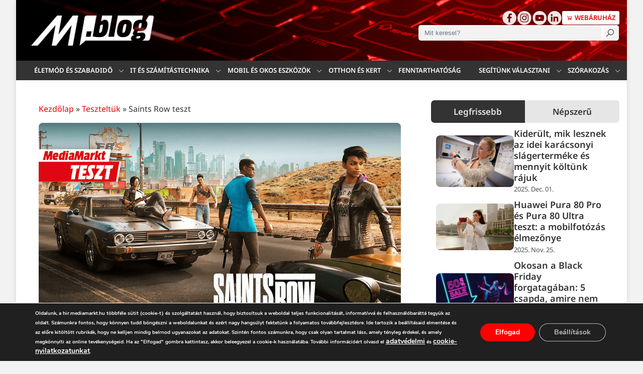

--- FILE ---
content_type: text/html; charset=UTF-8
request_url: https://hir.mediamarkt.hu/magazin/saints-row-teszt/
body_size: 33049
content:
	
<!doctype html>
<html lang="hu" class="no-js">	
	<head>
		<meta charset="UTF-8">
		<title>Saints Row teszt - MediaMarkt Magazin</title>
		<link href="//www.google-analytics.com" rel="dns-prefetch">        
        <link rel="icon" type="image/png" href="https://hir.mediamarkt.hu/magazin/wp-content/themes/mediamagazin2023/imgs/favicon-194x194.png" />		
		<meta http-equiv="X-UA-Compatible" content="IE=edge,chrome=1">
		<meta name="viewport" content="width=device-width, initial-scale=1.0">		
		<meta name='robots' content='index, follow, max-image-preview:large, max-snippet:-1, max-video-preview:-1' />

	<!-- This site is optimized with the Yoast SEO plugin v22.9 - https://yoast.com/wordpress/plugins/seo/ -->
	<meta name="description" content="Hosszú szünet után visszatér a Saints Row-sorozat, hogy egy őrületes reboot keretein belül felrázza a megszokott formulát." />
	<link rel="canonical" href="https://hir.mediamarkt.hu/magazin/saints-row-teszt/" />
	<meta property="og:locale" content="hu_HU" />
	<meta property="og:type" content="article" />
	<meta property="og:title" content="Saints Row teszt - MediaMarkt Magazin" />
	<meta property="og:description" content="Hosszú szünet után visszatér a Saints Row-sorozat, hogy egy őrületes reboot keretein belül felrázza a megszokott formulát." />
	<meta property="og:url" content="https://hir.mediamarkt.hu/magazin/saints-row-teszt/" />
	<meta property="og:site_name" content="MediaMarkt Magazin" />
	<meta property="article:publisher" content="https://www.facebook.com/MediaMarktMagyarorszag" />
	<meta property="article:published_time" content="2022-09-08T06:46:46+00:00" />
	<meta property="article:modified_time" content="2022-09-08T07:29:09+00:00" />
	<meta property="og:image" content="https://hir.mediamarkt.hu/magazin/wp-content/uploads/2022/09/Saints_Row_teszt_v2.png" />
	<meta property="og:image:width" content="1024" />
	<meta property="og:image:height" content="619" />
	<meta property="og:image:type" content="image/png" />
	<meta name="author" content="Media Markt" />
	<meta name="twitter:label1" content="Szerző:" />
	<meta name="twitter:data1" content="Media Markt" />
	<meta name="twitter:label2" content="Becsült olvasási idő" />
	<meta name="twitter:data2" content="6 perc" />
	<script type="application/ld+json" class="yoast-schema-graph">{"@context":"https://schema.org","@graph":[{"@type":"WebPage","@id":"https://hir.mediamarkt.hu/magazin/saints-row-teszt/","url":"https://hir.mediamarkt.hu/magazin/saints-row-teszt/","name":"Saints Row teszt - MediaMarkt Magazin","isPartOf":{"@id":"https://hir.mediamarkt.hu/magazin/#website"},"primaryImageOfPage":{"@id":"https://hir.mediamarkt.hu/magazin/saints-row-teszt/#primaryimage"},"image":{"@id":"https://hir.mediamarkt.hu/magazin/saints-row-teszt/#primaryimage"},"thumbnailUrl":"https://hir.mediamarkt.hu/magazin/wp-content/uploads/2022/09/Saints_Row_teszt_v2.png","datePublished":"2022-09-08T06:46:46+00:00","dateModified":"2022-09-08T07:29:09+00:00","author":{"@id":"https://hir.mediamarkt.hu/magazin/#/schema/person/b93b02ec1ab4d2353f8d281e171c1b0b"},"description":"Hosszú szünet után visszatér a Saints Row-sorozat, hogy egy őrületes reboot keretein belül felrázza a megszokott formulát.","breadcrumb":{"@id":"https://hir.mediamarkt.hu/magazin/saints-row-teszt/#breadcrumb"},"inLanguage":"hu","potentialAction":[{"@type":"ReadAction","target":["https://hir.mediamarkt.hu/magazin/saints-row-teszt/"]}]},{"@type":"ImageObject","inLanguage":"hu","@id":"https://hir.mediamarkt.hu/magazin/saints-row-teszt/#primaryimage","url":"https://hir.mediamarkt.hu/magazin/wp-content/uploads/2022/09/Saints_Row_teszt_v2.png","contentUrl":"https://hir.mediamarkt.hu/magazin/wp-content/uploads/2022/09/Saints_Row_teszt_v2.png","width":1024,"height":619},{"@type":"BreadcrumbList","@id":"https://hir.mediamarkt.hu/magazin/saints-row-teszt/#breadcrumb","itemListElement":[{"@type":"ListItem","position":1,"name":"Kezdőlap","item":"https://hir.mediamarkt.hu/magazin/"},{"@type":"ListItem","position":2,"name":"Teszteltük","item":"https://hir.mediamarkt.hu/magazin/teszteltuk/"},{"@type":"ListItem","position":3,"name":"Saints Row teszt"}]},{"@type":"WebSite","@id":"https://hir.mediamarkt.hu/magazin/#website","url":"https://hir.mediamarkt.hu/magazin/","name":"MediaMarkt Magazin","description":"Olvass bele magazinunkba!","potentialAction":[{"@type":"SearchAction","target":{"@type":"EntryPoint","urlTemplate":"https://hir.mediamarkt.hu/magazin/?s={search_term_string}"},"query-input":"required name=search_term_string"}],"inLanguage":"hu"},{"@type":"Person","@id":"https://hir.mediamarkt.hu/magazin/#/schema/person/b93b02ec1ab4d2353f8d281e171c1b0b","name":"Media Markt","image":{"@type":"ImageObject","inLanguage":"hu","@id":"https://hir.mediamarkt.hu/magazin/#/schema/person/image/","url":"https://secure.gravatar.com/avatar/602bccae8998beee472d01909f0978f1?s=96&d=mm&r=g","contentUrl":"https://secure.gravatar.com/avatar/602bccae8998beee472d01909f0978f1?s=96&d=mm&r=g","caption":"Media Markt"}}]}</script>
	<!-- / Yoast SEO plugin. -->


<link rel='dns-prefetch' href='//static.addtoany.com' />
<link rel='dns-prefetch' href='//stackpath.bootstrapcdn.com' />
<script type="text/javascript">
/* <![CDATA[ */
window._wpemojiSettings = {"baseUrl":"https:\/\/s.w.org\/images\/core\/emoji\/14.0.0\/72x72\/","ext":".png","svgUrl":"https:\/\/s.w.org\/images\/core\/emoji\/14.0.0\/svg\/","svgExt":".svg","source":{"concatemoji":"https:\/\/hir.mediamarkt.hu\/magazin\/wp-includes\/js\/wp-emoji-release.min.js?ver=6.4.3"}};
/*! This file is auto-generated */
!function(i,n){var o,s,e;function c(e){try{var t={supportTests:e,timestamp:(new Date).valueOf()};sessionStorage.setItem(o,JSON.stringify(t))}catch(e){}}function p(e,t,n){e.clearRect(0,0,e.canvas.width,e.canvas.height),e.fillText(t,0,0);var t=new Uint32Array(e.getImageData(0,0,e.canvas.width,e.canvas.height).data),r=(e.clearRect(0,0,e.canvas.width,e.canvas.height),e.fillText(n,0,0),new Uint32Array(e.getImageData(0,0,e.canvas.width,e.canvas.height).data));return t.every(function(e,t){return e===r[t]})}function u(e,t,n){switch(t){case"flag":return n(e,"\ud83c\udff3\ufe0f\u200d\u26a7\ufe0f","\ud83c\udff3\ufe0f\u200b\u26a7\ufe0f")?!1:!n(e,"\ud83c\uddfa\ud83c\uddf3","\ud83c\uddfa\u200b\ud83c\uddf3")&&!n(e,"\ud83c\udff4\udb40\udc67\udb40\udc62\udb40\udc65\udb40\udc6e\udb40\udc67\udb40\udc7f","\ud83c\udff4\u200b\udb40\udc67\u200b\udb40\udc62\u200b\udb40\udc65\u200b\udb40\udc6e\u200b\udb40\udc67\u200b\udb40\udc7f");case"emoji":return!n(e,"\ud83e\udef1\ud83c\udffb\u200d\ud83e\udef2\ud83c\udfff","\ud83e\udef1\ud83c\udffb\u200b\ud83e\udef2\ud83c\udfff")}return!1}function f(e,t,n){var r="undefined"!=typeof WorkerGlobalScope&&self instanceof WorkerGlobalScope?new OffscreenCanvas(300,150):i.createElement("canvas"),a=r.getContext("2d",{willReadFrequently:!0}),o=(a.textBaseline="top",a.font="600 32px Arial",{});return e.forEach(function(e){o[e]=t(a,e,n)}),o}function t(e){var t=i.createElement("script");t.src=e,t.defer=!0,i.head.appendChild(t)}"undefined"!=typeof Promise&&(o="wpEmojiSettingsSupports",s=["flag","emoji"],n.supports={everything:!0,everythingExceptFlag:!0},e=new Promise(function(e){i.addEventListener("DOMContentLoaded",e,{once:!0})}),new Promise(function(t){var n=function(){try{var e=JSON.parse(sessionStorage.getItem(o));if("object"==typeof e&&"number"==typeof e.timestamp&&(new Date).valueOf()<e.timestamp+604800&&"object"==typeof e.supportTests)return e.supportTests}catch(e){}return null}();if(!n){if("undefined"!=typeof Worker&&"undefined"!=typeof OffscreenCanvas&&"undefined"!=typeof URL&&URL.createObjectURL&&"undefined"!=typeof Blob)try{var e="postMessage("+f.toString()+"("+[JSON.stringify(s),u.toString(),p.toString()].join(",")+"));",r=new Blob([e],{type:"text/javascript"}),a=new Worker(URL.createObjectURL(r),{name:"wpTestEmojiSupports"});return void(a.onmessage=function(e){c(n=e.data),a.terminate(),t(n)})}catch(e){}c(n=f(s,u,p))}t(n)}).then(function(e){for(var t in e)n.supports[t]=e[t],n.supports.everything=n.supports.everything&&n.supports[t],"flag"!==t&&(n.supports.everythingExceptFlag=n.supports.everythingExceptFlag&&n.supports[t]);n.supports.everythingExceptFlag=n.supports.everythingExceptFlag&&!n.supports.flag,n.DOMReady=!1,n.readyCallback=function(){n.DOMReady=!0}}).then(function(){return e}).then(function(){var e;n.supports.everything||(n.readyCallback(),(e=n.source||{}).concatemoji?t(e.concatemoji):e.wpemoji&&e.twemoji&&(t(e.twemoji),t(e.wpemoji)))}))}((window,document),window._wpemojiSettings);
/* ]]> */
</script>
<style id='wp-emoji-styles-inline-css' type='text/css'>

	img.wp-smiley, img.emoji {
		display: inline !important;
		border: none !important;
		box-shadow: none !important;
		height: 1em !important;
		width: 1em !important;
		margin: 0 0.07em !important;
		vertical-align: -0.1em !important;
		background: none !important;
		padding: 0 !important;
	}
</style>
<link rel='stylesheet' id='wp-block-library-css' href='https://hir.mediamarkt.hu/magazin/wp-includes/css/dist/block-library/style.min.css?ver=6.4.3' media='all' />
<style id='classic-theme-styles-inline-css' type='text/css'>
/*! This file is auto-generated */
.wp-block-button__link{color:#fff;background-color:#32373c;border-radius:9999px;box-shadow:none;text-decoration:none;padding:calc(.667em + 2px) calc(1.333em + 2px);font-size:1.125em}.wp-block-file__button{background:#32373c;color:#fff;text-decoration:none}
</style>
<style id='global-styles-inline-css' type='text/css'>
body{--wp--preset--color--black: #000000;--wp--preset--color--cyan-bluish-gray: #abb8c3;--wp--preset--color--white: #ffffff;--wp--preset--color--pale-pink: #f78da7;--wp--preset--color--vivid-red: #cf2e2e;--wp--preset--color--luminous-vivid-orange: #ff6900;--wp--preset--color--luminous-vivid-amber: #fcb900;--wp--preset--color--light-green-cyan: #7bdcb5;--wp--preset--color--vivid-green-cyan: #00d084;--wp--preset--color--pale-cyan-blue: #8ed1fc;--wp--preset--color--vivid-cyan-blue: #0693e3;--wp--preset--color--vivid-purple: #9b51e0;--wp--preset--gradient--vivid-cyan-blue-to-vivid-purple: linear-gradient(135deg,rgba(6,147,227,1) 0%,rgb(155,81,224) 100%);--wp--preset--gradient--light-green-cyan-to-vivid-green-cyan: linear-gradient(135deg,rgb(122,220,180) 0%,rgb(0,208,130) 100%);--wp--preset--gradient--luminous-vivid-amber-to-luminous-vivid-orange: linear-gradient(135deg,rgba(252,185,0,1) 0%,rgba(255,105,0,1) 100%);--wp--preset--gradient--luminous-vivid-orange-to-vivid-red: linear-gradient(135deg,rgba(255,105,0,1) 0%,rgb(207,46,46) 100%);--wp--preset--gradient--very-light-gray-to-cyan-bluish-gray: linear-gradient(135deg,rgb(238,238,238) 0%,rgb(169,184,195) 100%);--wp--preset--gradient--cool-to-warm-spectrum: linear-gradient(135deg,rgb(74,234,220) 0%,rgb(151,120,209) 20%,rgb(207,42,186) 40%,rgb(238,44,130) 60%,rgb(251,105,98) 80%,rgb(254,248,76) 100%);--wp--preset--gradient--blush-light-purple: linear-gradient(135deg,rgb(255,206,236) 0%,rgb(152,150,240) 100%);--wp--preset--gradient--blush-bordeaux: linear-gradient(135deg,rgb(254,205,165) 0%,rgb(254,45,45) 50%,rgb(107,0,62) 100%);--wp--preset--gradient--luminous-dusk: linear-gradient(135deg,rgb(255,203,112) 0%,rgb(199,81,192) 50%,rgb(65,88,208) 100%);--wp--preset--gradient--pale-ocean: linear-gradient(135deg,rgb(255,245,203) 0%,rgb(182,227,212) 50%,rgb(51,167,181) 100%);--wp--preset--gradient--electric-grass: linear-gradient(135deg,rgb(202,248,128) 0%,rgb(113,206,126) 100%);--wp--preset--gradient--midnight: linear-gradient(135deg,rgb(2,3,129) 0%,rgb(40,116,252) 100%);--wp--preset--font-size--small: 13px;--wp--preset--font-size--medium: 20px;--wp--preset--font-size--large: 36px;--wp--preset--font-size--x-large: 42px;--wp--preset--spacing--20: 0.44rem;--wp--preset--spacing--30: 0.67rem;--wp--preset--spacing--40: 1rem;--wp--preset--spacing--50: 1.5rem;--wp--preset--spacing--60: 2.25rem;--wp--preset--spacing--70: 3.38rem;--wp--preset--spacing--80: 5.06rem;--wp--preset--shadow--natural: 6px 6px 9px rgba(0, 0, 0, 0.2);--wp--preset--shadow--deep: 12px 12px 50px rgba(0, 0, 0, 0.4);--wp--preset--shadow--sharp: 6px 6px 0px rgba(0, 0, 0, 0.2);--wp--preset--shadow--outlined: 6px 6px 0px -3px rgba(255, 255, 255, 1), 6px 6px rgba(0, 0, 0, 1);--wp--preset--shadow--crisp: 6px 6px 0px rgba(0, 0, 0, 1);}:where(.is-layout-flex){gap: 0.5em;}:where(.is-layout-grid){gap: 0.5em;}body .is-layout-flow > .alignleft{float: left;margin-inline-start: 0;margin-inline-end: 2em;}body .is-layout-flow > .alignright{float: right;margin-inline-start: 2em;margin-inline-end: 0;}body .is-layout-flow > .aligncenter{margin-left: auto !important;margin-right: auto !important;}body .is-layout-constrained > .alignleft{float: left;margin-inline-start: 0;margin-inline-end: 2em;}body .is-layout-constrained > .alignright{float: right;margin-inline-start: 2em;margin-inline-end: 0;}body .is-layout-constrained > .aligncenter{margin-left: auto !important;margin-right: auto !important;}body .is-layout-constrained > :where(:not(.alignleft):not(.alignright):not(.alignfull)){max-width: var(--wp--style--global--content-size);margin-left: auto !important;margin-right: auto !important;}body .is-layout-constrained > .alignwide{max-width: var(--wp--style--global--wide-size);}body .is-layout-flex{display: flex;}body .is-layout-flex{flex-wrap: wrap;align-items: center;}body .is-layout-flex > *{margin: 0;}body .is-layout-grid{display: grid;}body .is-layout-grid > *{margin: 0;}:where(.wp-block-columns.is-layout-flex){gap: 2em;}:where(.wp-block-columns.is-layout-grid){gap: 2em;}:where(.wp-block-post-template.is-layout-flex){gap: 1.25em;}:where(.wp-block-post-template.is-layout-grid){gap: 1.25em;}.has-black-color{color: var(--wp--preset--color--black) !important;}.has-cyan-bluish-gray-color{color: var(--wp--preset--color--cyan-bluish-gray) !important;}.has-white-color{color: var(--wp--preset--color--white) !important;}.has-pale-pink-color{color: var(--wp--preset--color--pale-pink) !important;}.has-vivid-red-color{color: var(--wp--preset--color--vivid-red) !important;}.has-luminous-vivid-orange-color{color: var(--wp--preset--color--luminous-vivid-orange) !important;}.has-luminous-vivid-amber-color{color: var(--wp--preset--color--luminous-vivid-amber) !important;}.has-light-green-cyan-color{color: var(--wp--preset--color--light-green-cyan) !important;}.has-vivid-green-cyan-color{color: var(--wp--preset--color--vivid-green-cyan) !important;}.has-pale-cyan-blue-color{color: var(--wp--preset--color--pale-cyan-blue) !important;}.has-vivid-cyan-blue-color{color: var(--wp--preset--color--vivid-cyan-blue) !important;}.has-vivid-purple-color{color: var(--wp--preset--color--vivid-purple) !important;}.has-black-background-color{background-color: var(--wp--preset--color--black) !important;}.has-cyan-bluish-gray-background-color{background-color: var(--wp--preset--color--cyan-bluish-gray) !important;}.has-white-background-color{background-color: var(--wp--preset--color--white) !important;}.has-pale-pink-background-color{background-color: var(--wp--preset--color--pale-pink) !important;}.has-vivid-red-background-color{background-color: var(--wp--preset--color--vivid-red) !important;}.has-luminous-vivid-orange-background-color{background-color: var(--wp--preset--color--luminous-vivid-orange) !important;}.has-luminous-vivid-amber-background-color{background-color: var(--wp--preset--color--luminous-vivid-amber) !important;}.has-light-green-cyan-background-color{background-color: var(--wp--preset--color--light-green-cyan) !important;}.has-vivid-green-cyan-background-color{background-color: var(--wp--preset--color--vivid-green-cyan) !important;}.has-pale-cyan-blue-background-color{background-color: var(--wp--preset--color--pale-cyan-blue) !important;}.has-vivid-cyan-blue-background-color{background-color: var(--wp--preset--color--vivid-cyan-blue) !important;}.has-vivid-purple-background-color{background-color: var(--wp--preset--color--vivid-purple) !important;}.has-black-border-color{border-color: var(--wp--preset--color--black) !important;}.has-cyan-bluish-gray-border-color{border-color: var(--wp--preset--color--cyan-bluish-gray) !important;}.has-white-border-color{border-color: var(--wp--preset--color--white) !important;}.has-pale-pink-border-color{border-color: var(--wp--preset--color--pale-pink) !important;}.has-vivid-red-border-color{border-color: var(--wp--preset--color--vivid-red) !important;}.has-luminous-vivid-orange-border-color{border-color: var(--wp--preset--color--luminous-vivid-orange) !important;}.has-luminous-vivid-amber-border-color{border-color: var(--wp--preset--color--luminous-vivid-amber) !important;}.has-light-green-cyan-border-color{border-color: var(--wp--preset--color--light-green-cyan) !important;}.has-vivid-green-cyan-border-color{border-color: var(--wp--preset--color--vivid-green-cyan) !important;}.has-pale-cyan-blue-border-color{border-color: var(--wp--preset--color--pale-cyan-blue) !important;}.has-vivid-cyan-blue-border-color{border-color: var(--wp--preset--color--vivid-cyan-blue) !important;}.has-vivid-purple-border-color{border-color: var(--wp--preset--color--vivid-purple) !important;}.has-vivid-cyan-blue-to-vivid-purple-gradient-background{background: var(--wp--preset--gradient--vivid-cyan-blue-to-vivid-purple) !important;}.has-light-green-cyan-to-vivid-green-cyan-gradient-background{background: var(--wp--preset--gradient--light-green-cyan-to-vivid-green-cyan) !important;}.has-luminous-vivid-amber-to-luminous-vivid-orange-gradient-background{background: var(--wp--preset--gradient--luminous-vivid-amber-to-luminous-vivid-orange) !important;}.has-luminous-vivid-orange-to-vivid-red-gradient-background{background: var(--wp--preset--gradient--luminous-vivid-orange-to-vivid-red) !important;}.has-very-light-gray-to-cyan-bluish-gray-gradient-background{background: var(--wp--preset--gradient--very-light-gray-to-cyan-bluish-gray) !important;}.has-cool-to-warm-spectrum-gradient-background{background: var(--wp--preset--gradient--cool-to-warm-spectrum) !important;}.has-blush-light-purple-gradient-background{background: var(--wp--preset--gradient--blush-light-purple) !important;}.has-blush-bordeaux-gradient-background{background: var(--wp--preset--gradient--blush-bordeaux) !important;}.has-luminous-dusk-gradient-background{background: var(--wp--preset--gradient--luminous-dusk) !important;}.has-pale-ocean-gradient-background{background: var(--wp--preset--gradient--pale-ocean) !important;}.has-electric-grass-gradient-background{background: var(--wp--preset--gradient--electric-grass) !important;}.has-midnight-gradient-background{background: var(--wp--preset--gradient--midnight) !important;}.has-small-font-size{font-size: var(--wp--preset--font-size--small) !important;}.has-medium-font-size{font-size: var(--wp--preset--font-size--medium) !important;}.has-large-font-size{font-size: var(--wp--preset--font-size--large) !important;}.has-x-large-font-size{font-size: var(--wp--preset--font-size--x-large) !important;}
.wp-block-navigation a:where(:not(.wp-element-button)){color: inherit;}
:where(.wp-block-post-template.is-layout-flex){gap: 1.25em;}:where(.wp-block-post-template.is-layout-grid){gap: 1.25em;}
:where(.wp-block-columns.is-layout-flex){gap: 2em;}:where(.wp-block-columns.is-layout-grid){gap: 2em;}
.wp-block-pullquote{font-size: 1.5em;line-height: 1.6;}
</style>
<link rel='stylesheet' id='wpAdvQuiz_front_style-css' href='https://hir.mediamarkt.hu/magazin/wp-content/plugins/advanced-quiz/css/wpAdvQuiz_front.min.css?ver=1.0.4' media='all' />
<link rel='stylesheet' id='custom-feed-styles-css' href='https://hir.mediamarkt.hu/magazin/wp-content/plugins/custom-csv-importer/css/styles.css?ver=6.4.3' media='all' />
<link rel='stylesheet' id='lbwps-styles-photoswipe5-main-css' href='https://hir.mediamarkt.hu/magazin/wp-content/plugins/lightbox-photoswipe/assets/ps5/styles/main.css?ver=5.2.6' media='all' />
<link rel='stylesheet' id='normalize-css' href='https://hir.mediamarkt.hu/magazin/wp-content/themes/mediamagazin2023/normalize.css?ver=1.0' media='all' />
<link rel='stylesheet' id='mediamagazin2023-css' href='https://hir.mediamarkt.hu/magazin/wp-content/themes/mediamagazin2023/style.css?ver=1.0' media='all' />
<link rel='stylesheet' id='Bootstrap-css' href='//stackpath.bootstrapcdn.com/bootstrap/4.1.0/css/bootstrap.min.css?ver=6.4.3' media='all' />
<link rel='stylesheet' id='ThemeStyle-css' href='https://hir.mediamarkt.hu/magazin/wp-content/themes/mediamagazin2023/theme_style.css?ver=1756713603' media='all' />
<link rel='stylesheet' id='wpdreams-asl-basic-css' href='https://hir.mediamarkt.hu/magazin/wp-content/plugins/ajax-search-lite/css/style.basic.css?ver=4.12.2' media='all' />
<link rel='stylesheet' id='wpdreams-asl-instance-css' href='https://hir.mediamarkt.hu/magazin/wp-content/plugins/ajax-search-lite/css/style-underline.css?ver=4.12.2' media='all' />
<link rel='stylesheet' id='addtoany-css' href='https://hir.mediamarkt.hu/magazin/wp-content/plugins/add-to-any/addtoany.min.css?ver=1.16' media='all' />
<link rel='stylesheet' id='moove_gdpr_frontend-css' href='https://hir.mediamarkt.hu/magazin/wp-content/plugins/gdpr-cookie-compliance/dist/styles/gdpr-main.css?ver=4.15.1' media='all' />
<style id='moove_gdpr_frontend-inline-css' type='text/css'>
#moove_gdpr_cookie_modal,#moove_gdpr_cookie_info_bar,.gdpr_cookie_settings_shortcode_content{font-family:Nunito,sans-serif}#moove_gdpr_save_popup_settings_button{background-color:#373737;color:#fff}#moove_gdpr_save_popup_settings_button:hover{background-color:#000}#moove_gdpr_cookie_info_bar .moove-gdpr-info-bar-container .moove-gdpr-info-bar-content a.mgbutton,#moove_gdpr_cookie_info_bar .moove-gdpr-info-bar-container .moove-gdpr-info-bar-content button.mgbutton{background-color:#f00}#moove_gdpr_cookie_modal .moove-gdpr-modal-content .moove-gdpr-modal-footer-content .moove-gdpr-button-holder a.mgbutton,#moove_gdpr_cookie_modal .moove-gdpr-modal-content .moove-gdpr-modal-footer-content .moove-gdpr-button-holder button.mgbutton,.gdpr_cookie_settings_shortcode_content .gdpr-shr-button.button-green{background-color:#f00;border-color:#f00}#moove_gdpr_cookie_modal .moove-gdpr-modal-content .moove-gdpr-modal-footer-content .moove-gdpr-button-holder a.mgbutton:hover,#moove_gdpr_cookie_modal .moove-gdpr-modal-content .moove-gdpr-modal-footer-content .moove-gdpr-button-holder button.mgbutton:hover,.gdpr_cookie_settings_shortcode_content .gdpr-shr-button.button-green:hover{background-color:#fff;color:#f00}#moove_gdpr_cookie_modal .moove-gdpr-modal-content .moove-gdpr-modal-close i,#moove_gdpr_cookie_modal .moove-gdpr-modal-content .moove-gdpr-modal-close span.gdpr-icon{background-color:#f00;border:1px solid #f00}#moove_gdpr_cookie_info_bar span.change-settings-button.focus-g,#moove_gdpr_cookie_info_bar span.change-settings-button:focus,#moove_gdpr_cookie_info_bar button.change-settings-button.focus-g,#moove_gdpr_cookie_info_bar button.change-settings-button:focus{-webkit-box-shadow:0 0 1px 3px #f00;-moz-box-shadow:0 0 1px 3px #f00;box-shadow:0 0 1px 3px #f00}#moove_gdpr_cookie_modal .moove-gdpr-modal-content .moove-gdpr-modal-close i:hover,#moove_gdpr_cookie_modal .moove-gdpr-modal-content .moove-gdpr-modal-close span.gdpr-icon:hover,#moove_gdpr_cookie_info_bar span[data-href]>u.change-settings-button{color:#f00}#moove_gdpr_cookie_modal .moove-gdpr-modal-content .moove-gdpr-modal-left-content #moove-gdpr-menu li.menu-item-selected a span.gdpr-icon,#moove_gdpr_cookie_modal .moove-gdpr-modal-content .moove-gdpr-modal-left-content #moove-gdpr-menu li.menu-item-selected button span.gdpr-icon{color:inherit}#moove_gdpr_cookie_modal .moove-gdpr-modal-content .moove-gdpr-modal-left-content #moove-gdpr-menu li a span.gdpr-icon,#moove_gdpr_cookie_modal .moove-gdpr-modal-content .moove-gdpr-modal-left-content #moove-gdpr-menu li button span.gdpr-icon{color:inherit}#moove_gdpr_cookie_modal .gdpr-acc-link{line-height:0;font-size:0;color:transparent;position:absolute}#moove_gdpr_cookie_modal .moove-gdpr-modal-content .moove-gdpr-modal-close:hover i,#moove_gdpr_cookie_modal .moove-gdpr-modal-content .moove-gdpr-modal-left-content #moove-gdpr-menu li a,#moove_gdpr_cookie_modal .moove-gdpr-modal-content .moove-gdpr-modal-left-content #moove-gdpr-menu li button,#moove_gdpr_cookie_modal .moove-gdpr-modal-content .moove-gdpr-modal-left-content #moove-gdpr-menu li button i,#moove_gdpr_cookie_modal .moove-gdpr-modal-content .moove-gdpr-modal-left-content #moove-gdpr-menu li a i,#moove_gdpr_cookie_modal .moove-gdpr-modal-content .moove-gdpr-tab-main .moove-gdpr-tab-main-content a:hover,#moove_gdpr_cookie_info_bar.moove-gdpr-dark-scheme .moove-gdpr-info-bar-container .moove-gdpr-info-bar-content a.mgbutton:hover,#moove_gdpr_cookie_info_bar.moove-gdpr-dark-scheme .moove-gdpr-info-bar-container .moove-gdpr-info-bar-content button.mgbutton:hover,#moove_gdpr_cookie_info_bar.moove-gdpr-dark-scheme .moove-gdpr-info-bar-container .moove-gdpr-info-bar-content a:hover,#moove_gdpr_cookie_info_bar.moove-gdpr-dark-scheme .moove-gdpr-info-bar-container .moove-gdpr-info-bar-content button:hover,#moove_gdpr_cookie_info_bar.moove-gdpr-dark-scheme .moove-gdpr-info-bar-container .moove-gdpr-info-bar-content span.change-settings-button:hover,#moove_gdpr_cookie_info_bar.moove-gdpr-dark-scheme .moove-gdpr-info-bar-container .moove-gdpr-info-bar-content button.change-settings-button:hover,#moove_gdpr_cookie_info_bar.moove-gdpr-dark-scheme .moove-gdpr-info-bar-container .moove-gdpr-info-bar-content u.change-settings-button:hover,#moove_gdpr_cookie_info_bar span[data-href]>u.change-settings-button,#moove_gdpr_cookie_info_bar.moove-gdpr-dark-scheme .moove-gdpr-info-bar-container .moove-gdpr-info-bar-content a.mgbutton.focus-g,#moove_gdpr_cookie_info_bar.moove-gdpr-dark-scheme .moove-gdpr-info-bar-container .moove-gdpr-info-bar-content button.mgbutton.focus-g,#moove_gdpr_cookie_info_bar.moove-gdpr-dark-scheme .moove-gdpr-info-bar-container .moove-gdpr-info-bar-content a.focus-g,#moove_gdpr_cookie_info_bar.moove-gdpr-dark-scheme .moove-gdpr-info-bar-container .moove-gdpr-info-bar-content button.focus-g,#moove_gdpr_cookie_info_bar.moove-gdpr-dark-scheme .moove-gdpr-info-bar-container .moove-gdpr-info-bar-content a.mgbutton:focus,#moove_gdpr_cookie_info_bar.moove-gdpr-dark-scheme .moove-gdpr-info-bar-container .moove-gdpr-info-bar-content button.mgbutton:focus,#moove_gdpr_cookie_info_bar.moove-gdpr-dark-scheme .moove-gdpr-info-bar-container .moove-gdpr-info-bar-content a:focus,#moove_gdpr_cookie_info_bar.moove-gdpr-dark-scheme .moove-gdpr-info-bar-container .moove-gdpr-info-bar-content button:focus,#moove_gdpr_cookie_info_bar.moove-gdpr-dark-scheme .moove-gdpr-info-bar-container .moove-gdpr-info-bar-content span.change-settings-button.focus-g,span.change-settings-button:focus,button.change-settings-button.focus-g,button.change-settings-button:focus,#moove_gdpr_cookie_info_bar.moove-gdpr-dark-scheme .moove-gdpr-info-bar-container .moove-gdpr-info-bar-content u.change-settings-button.focus-g,#moove_gdpr_cookie_info_bar.moove-gdpr-dark-scheme .moove-gdpr-info-bar-container .moove-gdpr-info-bar-content u.change-settings-button:focus{color:#f00}#moove_gdpr_cookie_modal.gdpr_lightbox-hide{display:none}
</style>
<script type="text/javascript" src="https://hir.mediamarkt.hu/magazin/wp-content/themes/mediamagazin2023/js/lib/conditionizr-4.3.0.min.js?ver=4.3.0" id="conditionizr-js"></script>
<script type="text/javascript" src="https://hir.mediamarkt.hu/magazin/wp-content/themes/mediamagazin2023/js/lib/modernizr-2.7.1.min.js?ver=2.7.1" id="modernizr-js"></script>
<script type="text/javascript" src="https://hir.mediamarkt.hu/magazin/wp-includes/js/jquery/jquery.min.js?ver=3.7.1" id="jquery-core-js"></script>
<script type="text/javascript" src="https://hir.mediamarkt.hu/magazin/wp-includes/js/jquery/jquery-migrate.min.js?ver=3.4.1" id="jquery-migrate-js"></script>
<script type="text/javascript" src="https://hir.mediamarkt.hu/magazin/wp-content/themes/mediamagazin2023/js/scripts.js?ver=1.0.0" id="mediamagazin2023scripts-js"></script>
<script type="text/javascript" src="https://hir.mediamarkt.hu/magazin/wp-content/themes/mediamagazin2023/js/glide.js?ver=3.6.0" id="mediamagazin2023slider-js"></script>
<script type="text/javascript" src="https://hir.mediamarkt.hu/magazin/wp-content/themes/mediamagazin2023/js/jquery.anchorScroll.js?ver=1.0.0" id="mediamagazin2023scroll-js"></script>
<script type="text/javascript" id="addtoany-core-js-before">
/* <![CDATA[ */
window.a2a_config=window.a2a_config||{};a2a_config.callbacks=[];a2a_config.overlays=[];a2a_config.templates={};a2a_localize = {
	Share: "Ossza meg",
	Save: "Mentés",
	Subscribe: "Iratkozz fel",
	Email: "Email",
	Bookmark: "Könyvjelző",
	ShowAll: "Mutasd az összeset",
	ShowLess: "Mutass kevesebbet",
	FindServices: "Szolgáltatás(ok) keresése",
	FindAnyServiceToAddTo: "Azonnal megtalálja a hozzáadni kívánt szolgáltatást",
	PoweredBy: "Powered by",
	ShareViaEmail: "Oszd meg e-mailben",
	SubscribeViaEmail: "Iratkozz fel e-mailben",
	BookmarkInYourBrowser: "Könyvjelző a böngészőben",
	BookmarkInstructions: "Nyomja meg a Ctrl+D vagy a \u2318+D billentyűkombinációt az oldal könyvjelzővé tételéhez",
	AddToYourFavorites: "Add hozzá a kedvenceidhez",
	SendFromWebOrProgram: "Küldhet bármilyen e-mail címről vagy levelezőprogramról",
	EmailProgram: "E-mail program",
	More: "Több…",
	ThanksForSharing: "Köszönjük a megosztást!",
	ThanksForFollowing: "Köszönjük a követést!"
};
/* ]]> */
</script>
<script type="text/javascript" async src="https://static.addtoany.com/menu/page.js" id="addtoany-core-js"></script>
<script type="text/javascript" async src="https://hir.mediamarkt.hu/magazin/wp-content/plugins/add-to-any/addtoany.min.js?ver=1.1" id="addtoany-jquery-js"></script>
<script type="text/javascript" src="https://hir.mediamarkt.hu/magazin/wp-content/themes/mediamagazin2023/js/scripts.js?ver=1.0.0" id="mediamagazin2023-js"></script>
<link rel="https://api.w.org/" href="https://hir.mediamarkt.hu/magazin/wp-json/" /><link rel="alternate" type="application/json" href="https://hir.mediamarkt.hu/magazin/wp-json/wp/v2/posts/15215" /><link rel="alternate" type="application/json+oembed" href="https://hir.mediamarkt.hu/magazin/wp-json/oembed/1.0/embed?url=https%3A%2F%2Fhir.mediamarkt.hu%2Fmagazin%2Fsaints-row-teszt%2F" />
<link rel="alternate" type="text/xml+oembed" href="https://hir.mediamarkt.hu/magazin/wp-json/oembed/1.0/embed?url=https%3A%2F%2Fhir.mediamarkt.hu%2Fmagazin%2Fsaints-row-teszt%2F&#038;format=xml" />
<style type="text/css"> .tippy-box[data-theme~="wprm"] { background-color: #333333; color: #FFFFFF; } .tippy-box[data-theme~="wprm"][data-placement^="top"] > .tippy-arrow::before { border-top-color: #333333; } .tippy-box[data-theme~="wprm"][data-placement^="bottom"] > .tippy-arrow::before { border-bottom-color: #333333; } .tippy-box[data-theme~="wprm"][data-placement^="left"] > .tippy-arrow::before { border-left-color: #333333; } .tippy-box[data-theme~="wprm"][data-placement^="right"] > .tippy-arrow::before { border-right-color: #333333; } .tippy-box[data-theme~="wprm"] a { color: #FFFFFF; } .wprm-comment-rating svg { width: 18px !important; height: 18px !important; } img.wprm-comment-rating { width: 90px !important; height: 18px !important; } body { --comment-rating-star-color: #343434; } body { --wprm-popup-font-size: 16px; } body { --wprm-popup-background: #ffffff; } body { --wprm-popup-title: #000000; } body { --wprm-popup-content: #444444; } body { --wprm-popup-button-background: #444444; } body { --wprm-popup-button-text: #ffffff; }</style><style type="text/css">.wprm-glossary-term {color: #5A822B;text-decoration: underline;cursor: help;}</style>				<link rel="preconnect" href="https://fonts.gstatic.com" crossorigin />
				<link rel="preload" as="style" href="//fonts.googleapis.com/css?family=Open+Sans&display=swap" />
				<link rel="stylesheet" href="//fonts.googleapis.com/css?family=Open+Sans&display=swap" media="all" />
							            <style>
				            
					div[id*='ajaxsearchlitesettings'].searchsettings .asl_option_inner label {
						font-size: 0px !important;
						color: rgba(0, 0, 0, 0);
					}
					div[id*='ajaxsearchlitesettings'].searchsettings .asl_option_inner label:after {
						font-size: 11px !important;
						position: absolute;
						top: 0;
						left: 0;
						z-index: 1;
					}
					.asl_w_container {
						width: 100%;
						margin: 0px 0px 0px 0px;
						min-width: 200px;
					}
					div[id*='ajaxsearchlite'].asl_m {
						width: 100%;
					}
					div[id*='ajaxsearchliteres'].wpdreams_asl_results div.resdrg span.highlighted {
						font-weight: bold;
						color: rgba(217, 49, 43, 1);
						background-color: rgba(238, 238, 238, 1);
					}
					div[id*='ajaxsearchliteres'].wpdreams_asl_results .results img.asl_image {
						width: 70px;
						height: 70px;
						object-fit: cover;
					}
					div.asl_r .results {
						max-height: none;
					}
				
							.asl_w, .asl_w * {font-family:"mm-text-regular" !important;}
							.asl_m input[type=search]::placeholder{font-family:"mm-text-regular" !important;}
							.asl_m input[type=search]::-webkit-input-placeholder{font-family:"mm-text-regular" !important;}
							.asl_m input[type=search]::-moz-placeholder{font-family:"mm-text-regular" !important;}
							.asl_m input[type=search]:-ms-input-placeholder{font-family:"mm-text-regular" !important;}
						
						.asl_m, .asl_m .probox {
							background-color: rgba(255, 255, 255, 1) !important;
							background-image: none !important;
							-webkit-background-image: none !important;
							-ms-background-image: none !important;
						}
					
						.asl_m .probox svg {
							fill: rgb(174, 0, 0) !important;
						}
						.asl_m .probox .innericon {
							background-color: rgba(255, 255, 255, 1) !important;
							background-image: none !important;
							-webkit-background-image: none !important;
							-ms-background-image: none !important;
						}
					
						div.asl_r.asl_w.vertical .results .item::after {
							display: block;
							position: absolute;
							bottom: 0;
							content: '';
							height: 1px;
							width: 100%;
							background: #D8D8D8;
						}
						div.asl_r.asl_w.vertical .results .item.asl_last_item::after {
							display: none;
						}
								            </style>
			            		<style type="text/css" id="wp-custom-css">
			.row.recept_head {
    margin: unset;
}		</style>
				<link rel="stylesheet" href="https://hir.mediamarkt.hu/magazin/wp-content/themes/mediamagazin2023/css/line-awesome.min.css">
		<link rel="stylesheet" href="https://cdn.jsdelivr.net/bxslider/4.2.12/jquery.bxslider.css">
    	<script src="https://ajax.googleapis.com/ajax/libs/jquery/3.1.1/jquery.min.js"></script>
   		<script src="https://cdn.jsdelivr.net/bxslider/4.2.12/jquery.bxslider.min.js"></script>
		<link rel="stylesheet" href="https://maxst.icons8.com/vue-static/landings/line-awesome/line-awesome/1.3.0/css/line-awesome.min.css">	
		<link rel="stylesheet" href="https://cdnjs.cloudflare.com/ajax/libs/animate.css/4.1.1/animate.min.css"/>			
		<link rel="stylesheet" href="https://maxst.icons8.com/vue-static/landings/line-awesome/font-awesome-line-awesome/css/all.min.css">
		<link rel="preconnect" href="https://fonts.googleapis.com">
		<link rel="preconnect" href="https://fonts.gstatic.com" crossorigin>
		<link href="https://fonts.googleapis.com/css2?family=Open+Sans:ital,wght@0,300;0,400;0,500;0,600;0,700;0,800;1,300;1,400;1,500;1,600;1,700;1,800&family=Saira:ital,wght@1,800&display=swap" rel="stylesheet">
		<script>
        // conditionizr.com
        // configure environment tests
        conditionizr.config({
            assets: 'https://hir.mediamarkt.hu/magazin/wp-content/themes/mediamagazin2023',
            tests: {}
        });
        </script>
	</head>	
	<body data-rsssl=1 class="post-template-default single single-post postid-15215 single-format-standard saints-row-teszt">
	<noscript><iframe src="//www.googletagmanager.com/ns.html?id=GTM-K8K9SK"
	height="0" width="0" style="display:none;visibility:hidden"></iframe></noscript>

	<script>(function(w,d,s,l,i){w[l]=w[l]||[];w[l].push({'gtm.start':
	new Date().getTime(),event:'gtm.js'});var f=d.getElementsByTagName(s)[0],
	j=d.createElement(s),dl=l!='dataLayer'?'&l='+l:'';j.async=true;j.src=
	'//www.googletagmanager.com/gtm.js?id='+i+dl;f.parentNode.insertBefore(j,f);
	})(window,document,'script','dataLayer','GTM-K8K9SK');</script>

	<div id="fb-root"></div>
	<script>(function(d, s, id) {
	  var js, fjs = d.getElementsByTagName(s)[0];
	  if (d.getElementById(id)) return;
	  js = d.createElement(s); js.id = id;
	  js.src = "//connect.facebook.net/hu_HU/sdk.js#xfbml=1&version=v2.5&appId=181131585268278";
	  fjs.parentNode.insertBefore(js, fjs);
	}(document, 'script', 'facebook-jssdk'));
	</script>
	
	
		<div class="container">
			<header>
				
								<div class="row logo-banner default">
					<div class="col-12 col-md-6 logo-container">
						<a class="navbar-brand fade-in" href="https://hir.mediamarkt.hu/magazin" title="MediaMarkt Magazin">
							<img src="https://hir.mediamarkt.hu/magazin/wp-content/uploads/2024/07/mediamagazin-blog_512.png" alt="MediaMarkt Magazin" class="magazin-logo" />
							<!--MediaMarkt Magazin-->
						</a> 
					</div>
					<div class="col-12 col-md-6 banner-container">
							
						<!--<div class="social col-12 col-md-4 col-xl-3 order-md-2 order-xl-3">-->
						<div class="social-search">
							<div class="social">						
									 
	<a href="https://www.facebook.com/MediaMarktMagyarorszag" title="Facebook profilunk"   class="fb">
		<svg width="28" height="29" viewBox="0 0 28 29" fill="none" xmlns="http://www.w3.org/2000/svg">
			<path d="M14.1508 0.936279C11.4191 0.93629 8.74862 1.74586 6.47677 3.26272C4.20492 4.77959 2.43359 6.93571 1.38646 9.45874C0.339332 11.9818 0.0634339 14.7585 0.593564 17.4383C1.12369 20.1181 2.43611 22.5806 4.36502 24.5149C6.29393 26.4492 8.75275 27.7684 11.431 28.306C14.1093 28.8436 16.8869 28.5755 19.4128 27.5354C21.9387 26.4953 24.0998 24.7299 25.623 22.4623C27.1462 20.1947 27.9632 17.5266 27.9708 14.7949C27.9759 12.9768 27.6221 11.1755 26.9299 9.49432C26.2376 7.81315 25.2205 6.28508 23.9367 4.99769C22.6528 3.71029 21.1277 2.68887 19.4484 1.99194C17.7692 1.29501 15.9689 0.936272 14.1508 0.936279ZM18.586 8.95833C18.0718 8.95833 17.5575 8.95833 17.0562 8.95833C16.8227 8.96932 16.5905 8.99941 16.362 9.04831C16.162 9.08209 15.978 9.17888 15.837 9.32458C15.6959 9.47028 15.6051 9.65727 15.5778 9.85823C15.5588 10.0377 15.5588 10.2187 15.5778 10.3982C15.5778 11.041 15.5778 11.6838 15.5778 12.3523V12.4165H18.5089C18.6246 12.4165 18.6374 12.4165 18.6117 12.5322L18.4189 14.0749C18.4189 14.4992 18.3032 14.9363 18.2518 15.3605C18.2518 15.5276 18.2518 15.5277 18.0718 15.5277H15.5778V23.2412C15.5778 23.3054 15.5778 23.3697 15.5778 23.4211H12.351V15.4891H9.77979C9.66408 15.4891 9.66405 15.4891 9.66405 15.3734C9.66405 14.4092 9.66405 13.445 9.66405 12.4808C9.66405 12.4037 9.66408 12.378 9.77979 12.378H12.351V12.288C12.351 11.4909 12.351 10.681 12.351 9.88393C12.3522 9.24431 12.4926 8.61264 12.7623 8.0327C13.1221 7.25691 13.7665 6.64927 14.5621 6.33572C15.098 6.10742 15.6769 5.99778 16.2591 6.01433L18.2775 6.07861H18.6503C18.6503 6.07861 18.7403 6.07861 18.7403 6.18146V8.75263C18.6888 8.93261 18.6631 8.95833 18.586 8.95833Z" fill="#FFFFFF"/>
		</svg>			
	</a>                    

	  
	<a href="https://www.instagram.com/mediamarkt.hu" title="Instagram profilunk"  class="instagram">
		<svg width="29" height="29" viewBox="0 0 29 29" fill="none" xmlns="http://www.w3.org/2000/svg">
			<path d="M14.3059 17.662C15.946 17.662 17.2756 16.3325 17.2756 14.6924C17.2756 13.0522 15.946 11.7227 14.3059 11.7227C12.6658 11.7227 11.3362 13.0522 11.3362 14.6924C11.3362 16.3325 12.6658 17.662 14.3059 17.662Z" fill="#FFFFFF"/>
			<path d="M17.7513 7.56986H10.8606C9.92744 7.57324 9.03343 7.94545 8.37357 8.60531C7.71371 9.26517 7.34152 10.1592 7.33813 11.0923V18.433C7.34817 19.3641 7.72251 20.2543 8.38094 20.9127C9.03938 21.5712 9.92951 21.9455 10.8606 21.9555H17.7513C18.6824 21.9455 19.5726 21.5712 20.2311 20.9127C20.8895 20.2543 21.2639 19.3641 21.2739 18.433V11.0923C21.2738 10.6284 21.1816 10.1692 21.0029 9.74108C20.8241 9.31299 20.5623 8.92457 20.2325 8.59831C19.908 8.27065 19.5215 8.01095 19.0954 7.83436C18.6694 7.65778 18.2125 7.56787 17.7513 7.56986ZM14.3317 19.2301C13.4342 19.2301 12.5567 18.9639 11.8104 18.4653C11.0642 17.9666 10.4825 17.2579 10.139 16.4286C9.79557 15.5994 9.70571 14.687 9.88082 13.8066C10.0559 12.9263 10.4881 12.1177 11.1228 11.4831C11.7574 10.8484 12.5661 10.4162 13.4464 10.2411C14.3267 10.066 15.2392 10.1558 16.0684 10.4993C16.8976 10.8428 17.6063 11.4244 18.105 12.1707C18.6036 12.917 18.8698 13.7944 18.8698 14.692C18.8698 15.8956 18.3917 17.0499 17.5406 17.9009C16.6896 18.752 15.5353 19.2301 14.3317 19.2301ZM18.9341 11.1566C18.794 11.1566 18.6552 11.129 18.5258 11.0754C18.3963 11.0218 18.2787 10.9432 18.1796 10.8441C18.0805 10.745 18.0019 10.6274 17.9483 10.4979C17.8947 10.3685 17.8671 10.2297 17.8671 10.0896C17.8645 9.87493 17.926 9.6644 18.0437 9.48485C18.1614 9.30531 18.3299 9.1649 18.5277 9.08158C18.7256 8.99825 18.9438 8.9758 19.1545 9.01706C19.3651 9.05832 19.5587 9.16141 19.7105 9.31321C19.8623 9.465 19.9654 9.65861 20.0067 9.86928C20.0479 10.0799 20.0254 10.2981 19.9421 10.496C19.8588 10.6938 19.7184 10.8623 19.5389 10.98C19.3593 11.0977 19.1488 11.1592 18.9341 11.1566Z" fill="#FFFFFF"/>
			<path d="M14.3058 0.936279C11.5741 0.93629 8.90371 1.74586 6.63186 3.26272C4.36001 4.77959 2.58868 6.93571 1.54155 9.45874C0.49442 11.9818 0.218443 14.7585 0.748573 17.4383C1.2787 20.1181 2.59112 22.5806 4.52003 24.5149C6.44894 26.4492 8.90783 27.7684 11.5861 28.306C14.2644 28.8436 17.0419 28.5755 19.5679 27.5354C22.0938 26.4953 24.2549 24.7299 25.7781 22.4623C27.3012 20.1947 28.1182 17.5266 28.1258 14.7949C28.1309 12.9768 27.7772 11.1755 27.085 9.49432C26.3927 7.81315 25.3756 6.28508 24.0917 4.99769C22.8079 3.71029 21.2827 2.68887 19.6034 1.99194C17.9242 1.29501 16.1239 0.936272 14.3058 0.936279ZM22.5336 18.4331C22.5302 19.7004 22.0252 20.9148 21.1291 21.811C20.233 22.7071 19.0185 23.212 17.7512 23.2154H10.8605C9.59314 23.212 8.37872 22.7071 7.48258 21.811C6.58645 20.9148 6.08152 19.7004 6.07813 18.4331V11.0924C6.07812 9.82283 6.58153 8.6051 7.47803 7.70619C8.37453 6.80728 9.59091 6.30056 10.8605 6.29716H17.7512C19.0207 6.30056 20.2371 6.80728 21.1336 7.70619C22.0301 8.6051 22.5336 9.82283 22.5336 11.0924V18.4331Z" fill="#FFFFFF"/>
		</svg>				
	</a> 		

	  
	<a href="https://www.youtube.com/@mediamarkthu" title="YoutTube csatornánk profilunk" class="youtube">
		<svg width="29" height="29" viewBox="0 0 29 29" fill="none" xmlns="http://www.w3.org/2000/svg">
			<path d="M14.7282 0.936279C11.9965 0.93629 9.32609 1.74586 7.05424 3.26272C4.78239 4.77959 3.01098 6.93571 1.96385 9.45874C0.916725 11.9818 0.640826 14.7585 1.17096 17.4383C1.70109 20.1181 3.01351 22.5806 4.94241 24.5149C6.87132 26.4492 9.33022 27.7684 12.0085 28.306C14.6868 28.8436 17.4642 28.5755 19.9902 27.5354C22.5161 26.4953 24.6772 24.7299 26.2004 22.4623C27.7235 20.1947 28.5406 17.5266 28.5482 14.7949C28.5533 12.9768 28.1995 11.1755 27.5073 9.49432C26.815 7.81315 25.7979 6.28508 24.5141 4.99769C23.2302 3.71029 21.7051 2.68887 20.0258 1.99194C18.3466 1.29501 16.5463 0.936272 14.7282 0.936279ZM23.4316 15.3862C23.4316 17.3532 23.2259 19.3201 22.416 20.0529C22.1074 20.3357 21.8117 20.5029 20.6418 20.6186C19.1634 20.76 17.1708 20.7728 15.6538 20.7728H13.7897C12.2856 20.7728 10.2801 20.7728 8.81454 20.6186C7.63181 20.5029 7.3361 20.3357 7.02756 20.0529C6.21765 19.3201 6.05048 17.3146 6.02477 15.3477C6.02477 14.9706 6.02477 14.5977 6.02477 14.2292C6.02477 12.2366 6.21765 10.2053 7.02756 9.47255C7.3361 9.18972 7.63181 9.00974 8.81454 8.90689C10.2801 8.76548 12.2856 8.73976 13.7897 8.73976H15.6538C17.1708 8.73976 19.1634 8.73977 20.6418 8.90689C21.8117 9.00974 22.1074 9.18972 22.416 9.47255C23.2259 10.1925 23.4059 12.1594 23.4316 14.1264V15.3862Z" fill="#FFFFFF"/>
			<path d="M13.0186 17.4174L17.4152 14.7562L13.0186 12.2622V17.4174Z" fill="#FFFFFF"/>
		</svg>
	</a> 

	  
	<a href="https://www.linkedin.com/company/mediamarkt-magyarorszag/" title="Linkedin profilunk" class="linkedin">
		<svg width="28" height="29" viewBox="0 0 28 29" fill="none" xmlns="http://www.w3.org/2000/svg">
			<path d="M13.8835 0.936279C11.1518 0.93629 8.48128 1.74586 6.20944 3.26272C3.93759 4.77959 2.16625 6.93571 1.11913 9.45874C0.0719981 11.9818 -0.2039 14.7585 0.32623 17.4383C0.85636 20.1181 2.16878 22.5806 4.09769 24.5149C6.0266 26.4492 8.48541 27.7684 11.1637 28.306C13.842 28.8436 16.6195 28.5755 19.1455 27.5354C21.6714 26.4953 23.8324 24.7299 25.3556 22.4623C26.8788 20.1947 27.6959 17.5266 27.7035 14.7949C27.7086 12.9768 27.3548 11.1755 26.6626 9.49432C25.9703 7.81315 24.9531 6.28508 23.6693 4.99769C22.3855 3.71029 20.8603 2.68887 19.1811 1.99194C17.5018 1.29501 15.7016 0.936272 13.8835 0.936279ZM9.76959 22.2127H6.67129V12.2237H9.76959V22.2127ZM8.214 10.8995C7.85803 10.8995 7.51009 10.794 7.21411 10.5962C6.91813 10.3985 6.68746 10.1174 6.55123 9.78849C6.41501 9.45962 6.37931 9.09774 6.44876 8.74861C6.5182 8.39948 6.68966 8.07877 6.94137 7.82706C7.19307 7.57536 7.51374 7.40394 7.86287 7.3345C8.212 7.26505 8.5739 7.30069 8.90277 7.43691C9.23165 7.57314 9.51273 7.80383 9.7105 8.09981C9.90827 8.39579 10.0138 8.74377 10.0138 9.09974C10.019 9.33932 9.97622 9.57751 9.88807 9.80034C9.79992 10.0232 9.66817 10.2262 9.50053 10.3974C9.33288 10.5686 9.13271 10.7047 8.9118 10.7975C8.69088 10.8904 8.45364 10.9382 8.214 10.9381V10.8995ZM21.3527 22.2127H18.2544V17.366C18.2544 16.209 18.2544 14.7306 16.6474 14.7306C15.0404 14.7306 14.7962 16.0162 14.7962 17.3017V22.2255H11.698V12.2237H14.6677V13.5736C14.9661 13.0665 15.396 12.6494 15.912 12.3666C16.4279 12.0837 17.0107 11.9455 17.5987 11.9666C20.7356 11.9666 21.3141 14.0364 21.3141 16.7104L21.3527 22.2127Z" fill="#FFFFFF"/>
		</svg>
	</a> 
										<a href="https://mediamarkt.hu" title="MediaMarkt.hu webáruház" class="mMag_btn white m"><i class="las la-shopping-cart"></i> Webáruház</a>
							</div>		
							<div class="searchbox"><!-- search -->
<form class="form-inline" method="get" action="https://hir.mediamarkt.hu/magazin/">
  <label for="search-field" class="visually-hidden">Keresés</label>
  <input id="search-field" class="form-control" type="search" name="s" placeholder="Mit keresel?">
  
  <button class="btn btn-outline-success" type="submit" aria-label="Keresés">
    <i class="las la-search" aria-hidden="true"></i>
  </button>
</form>
<!-- /search -->
</div>				
						</div>	
					</div>					
				</div>
				<div class="row navigation">
					<div id="menu-icon" class="onlymobile">
						<div class="navbar">
							<i class="la la-bars"></i> 
						</div>
					</div>	
					<nav class="shortmenu col-12">					
						<ul id="menu-kategoria-menu" class="menu"><li id="menu-item-20526" class="menu-item menu-item-type-taxonomy menu-item-object-category menu-item-has-children menu-item-20526"><a href="https://hir.mediamarkt.hu/magazin/eletmod-es-szabadido/">Életmód és szabadidő</a>
<ul class="sub-menu">
	<li id="menu-item-20527" class="menu-item menu-item-type-taxonomy menu-item-object-category menu-item-20527"><a href="https://hir.mediamarkt.hu/magazin/eletmod-es-szabadido/akciokamerak-es-dronok/">Akciókamerák és drónok</a></li>
	<li id="menu-item-20528" class="menu-item menu-item-type-taxonomy menu-item-object-category menu-item-20528"><a href="https://hir.mediamarkt.hu/magazin/eletmod-es-szabadido/energiatakarekossag/">Energiatakarékosság</a></li>
	<li id="menu-item-20529" class="menu-item menu-item-type-taxonomy menu-item-object-category menu-item-20529"><a href="https://hir.mediamarkt.hu/magazin/eletmod-es-szabadido/fotozas/">Fotózás</a></li>
	<li id="menu-item-20530" class="menu-item menu-item-type-taxonomy menu-item-object-category menu-item-20530"><a href="https://hir.mediamarkt.hu/magazin/eletmod-es-szabadido/gasztronomia/">Gasztronómia</a></li>
	<li id="menu-item-20592" class="menu-item menu-item-type-post_type_archive menu-item-object-receptek menu-item-20592"><a href="https://hir.mediamarkt.hu/magazin/receptek/">Receptek</a></li>
	<li id="menu-item-20531" class="menu-item menu-item-type-taxonomy menu-item-object-category menu-item-20531"><a href="https://hir.mediamarkt.hu/magazin/eletmod-es-szabadido/navigacio-es-utazas/">Navigáció és utazás</a></li>
	<li id="menu-item-20532" class="menu-item menu-item-type-taxonomy menu-item-object-category menu-item-20532"><a href="https://hir.mediamarkt.hu/magazin/eletmod-es-szabadido/sport/">Sport</a></li>
</ul>
</li>
<li id="menu-item-20533" class="menu-item menu-item-type-taxonomy menu-item-object-category menu-item-has-children menu-item-20533"><a href="https://hir.mediamarkt.hu/magazin/it-es-szamitastechnika/">IT és számítástechnika</a>
<ul class="sub-menu">
	<li id="menu-item-20534" class="menu-item menu-item-type-taxonomy menu-item-object-category menu-item-20534"><a href="https://hir.mediamarkt.hu/magazin/it-es-szamitastechnika/gaming/">Gaming</a></li>
	<li id="menu-item-20535" class="menu-item menu-item-type-taxonomy menu-item-object-category menu-item-20535"><a href="https://hir.mediamarkt.hu/magazin/it-es-szamitastechnika/it-hirek/">IT hírek</a></li>
	<li id="menu-item-20536" class="menu-item menu-item-type-taxonomy menu-item-object-category menu-item-20536"><a href="https://hir.mediamarkt.hu/magazin/it-es-szamitastechnika/laptopok-es-szamitogepek/">Laptopok és számítógépek</a></li>
	<li id="menu-item-20537" class="menu-item menu-item-type-taxonomy menu-item-object-category menu-item-20537"><a href="https://hir.mediamarkt.hu/magazin/it-es-szamitastechnika/mesterseges-intelligencia/">Mesterséges intelligencia</a></li>
	<li id="menu-item-20538" class="menu-item menu-item-type-taxonomy menu-item-object-category menu-item-20538"><a href="https://hir.mediamarkt.hu/magazin/it-es-szamitastechnika/monitorok/">Monitorok</a></li>
	<li id="menu-item-20539" class="menu-item menu-item-type-taxonomy menu-item-object-category menu-item-20539"><a href="https://hir.mediamarkt.hu/magazin/it-es-szamitastechnika/nyomtatok/">Nyomtatók</a></li>
	<li id="menu-item-20615" class="menu-item menu-item-type-taxonomy menu-item-object-category menu-item-20615"><a href="https://hir.mediamarkt.hu/magazin/it-es-szamitastechnika/szoftverek-es-alkalmazasok/">Szoftverek és alkalmazások</a></li>
</ul>
</li>
<li id="menu-item-20540" class="menu-item menu-item-type-taxonomy menu-item-object-category menu-item-has-children menu-item-20540"><a href="https://hir.mediamarkt.hu/magazin/mobil-es-okos-eszkozok/">Mobil és okos eszközök</a>
<ul class="sub-menu">
	<li id="menu-item-20541" class="menu-item menu-item-type-taxonomy menu-item-object-category menu-item-20541"><a href="https://hir.mediamarkt.hu/magazin/mobil-es-okos-eszkozok/mobiltelefonok/">Mobiltelefonok</a></li>
	<li id="menu-item-20542" class="menu-item menu-item-type-taxonomy menu-item-object-category menu-item-20542"><a href="https://hir.mediamarkt.hu/magazin/mobil-es-okos-eszkozok/okos-otthon/">Okos otthon</a></li>
	<li id="menu-item-20543" class="menu-item menu-item-type-taxonomy menu-item-object-category menu-item-20543"><a href="https://hir.mediamarkt.hu/magazin/mobil-es-okos-eszkozok/okosorak-es-fitnesz-eszkozok/">Okosórák és fitnesz eszközök</a></li>
</ul>
</li>
<li id="menu-item-22874" class="menu-item menu-item-type-taxonomy menu-item-object-category menu-item-has-children menu-item-22874"><a href="https://hir.mediamarkt.hu/magazin/otthon-es-kert/">Otthon és kert</a>
<ul class="sub-menu">
	<li id="menu-item-20545" class="menu-item menu-item-type-taxonomy menu-item-object-category menu-item-20545"><a href="https://hir.mediamarkt.hu/magazin/otthon-es-kert/barkacsolas/">Barkácsolás</a></li>
	<li id="menu-item-20546" class="menu-item menu-item-type-taxonomy menu-item-object-category menu-item-20546"><a href="https://hir.mediamarkt.hu/magazin/otthon-es-kert/biztonsag/">Biztonság</a></li>
	<li id="menu-item-20547" class="menu-item menu-item-type-taxonomy menu-item-object-category menu-item-20547"><a href="https://hir.mediamarkt.hu/magazin/otthon-es-kert/futes-es-hutes/">Fűtés és hűtés</a></li>
	<li id="menu-item-20548" class="menu-item menu-item-type-taxonomy menu-item-object-category menu-item-20548"><a href="https://hir.mediamarkt.hu/magazin/otthon-es-kert/kert/">Kert</a></li>
	<li id="menu-item-20549" class="menu-item menu-item-type-taxonomy menu-item-object-category menu-item-20549"><a href="https://hir.mediamarkt.hu/magazin/otthon-es-kert/kisallat/">Kisállat</a></li>
	<li id="menu-item-20550" class="menu-item menu-item-type-taxonomy menu-item-object-category menu-item-20550"><a href="https://hir.mediamarkt.hu/magazin/otthon-es-kert/mosas-es-tisztitas/">Mosás és tisztítás</a></li>
	<li id="menu-item-20616" class="menu-item menu-item-type-taxonomy menu-item-object-category menu-item-20616"><a href="https://hir.mediamarkt.hu/magazin/otthon-es-kert/vilagitas/">Világítás</a></li>
</ul>
</li>
<li id="menu-item-20551" class="menu-item menu-item-type-taxonomy menu-item-object-category menu-item-20551"><a href="https://hir.mediamarkt.hu/magazin/fenntarthatosag/">Fenntarthatóság</a></li>
<li id="menu-item-20552" class="menu-item menu-item-type-taxonomy menu-item-object-category current-post-ancestor menu-item-has-children menu-item-20552"><a href="https://hir.mediamarkt.hu/magazin/segitunk-valasztani/">Segítünk választani</a>
<ul class="sub-menu">
	<li id="menu-item-20614" class="menu-item menu-item-type-taxonomy menu-item-object-category current-post-ancestor current-menu-parent current-post-parent menu-item-20614"><a href="https://hir.mediamarkt.hu/magazin/segitunk-valasztani/tesztek/">Tesztek</a></li>
	<li id="menu-item-20553" class="menu-item menu-item-type-taxonomy menu-item-object-category menu-item-20553"><a href="https://hir.mediamarkt.hu/magazin/segitunk-valasztani/ajandekotletek/">Ajándékötletek</a></li>
	<li id="menu-item-20554" class="menu-item menu-item-type-taxonomy menu-item-object-category menu-item-20554"><a href="https://hir.mediamarkt.hu/magazin/segitunk-valasztani/ajanlo/">Ajánló</a></li>
	<li id="menu-item-20555" class="menu-item menu-item-type-taxonomy menu-item-object-category menu-item-20555"><a href="https://hir.mediamarkt.hu/magazin/segitunk-valasztani/egeszseg-divat-szepsegapolas/">Egészség, divat, szépségápolás</a></li>
	<li id="menu-item-20611" class="menu-item menu-item-type-custom menu-item-object-custom menu-item-20611"><a href="https://hir.mediamarkt.hu/magazin/lepj-velunk-fotozas-vilagaba/">Fotó rovat</a></li>
	<li id="menu-item-20556" class="menu-item menu-item-type-taxonomy menu-item-object-category menu-item-20556"><a href="https://hir.mediamarkt.hu/magazin/segitunk-valasztani/gaming-segitunk-valasztani/">Gaming</a></li>
	<li id="menu-item-20557" class="menu-item menu-item-type-taxonomy menu-item-object-category menu-item-20557"><a href="https://hir.mediamarkt.hu/magazin/segitunk-valasztani/haztartasi-gepek-es-eszkozok/">Háztartási gépek és eszközök</a></li>
	<li id="menu-item-20558" class="menu-item menu-item-type-taxonomy menu-item-object-category menu-item-20558"><a href="https://hir.mediamarkt.hu/magazin/segitunk-valasztani/it-mobil-elektronikai-eszkozok/">IT, mobil, elektronikai eszközök</a></li>
	<li id="menu-item-20990" class="menu-item menu-item-type-taxonomy menu-item-object-category menu-item-20990"><a href="https://hir.mediamarkt.hu/magazin/segitunk-valasztani/tv/">TV</a></li>
	<li id="menu-item-20617" class="menu-item menu-item-type-taxonomy menu-item-object-category menu-item-20617"><a href="https://hir.mediamarkt.hu/magazin/segitunk-valasztani/okos-eszkozok/">Okos eszközök</a></li>
	<li id="menu-item-20619" class="menu-item menu-item-type-taxonomy menu-item-object-category menu-item-20619"><a href="https://hir.mediamarkt.hu/magazin/segitunk-valasztani/tippek-trukkok/">Tippek, trükkök</a></li>
</ul>
</li>
<li id="menu-item-20559" class="menu-item menu-item-type-taxonomy menu-item-object-category current-post-ancestor menu-item-has-children menu-item-20559"><a href="https://hir.mediamarkt.hu/magazin/szorakozas/">Szórakozás</a>
<ul class="sub-menu">
	<li id="menu-item-20560" class="menu-item menu-item-type-taxonomy menu-item-object-category menu-item-20560"><a href="https://hir.mediamarkt.hu/magazin/szorakozas/audio-es-zene/">Audió és zene</a></li>
	<li id="menu-item-20561" class="menu-item menu-item-type-taxonomy menu-item-object-category menu-item-20561"><a href="https://hir.mediamarkt.hu/magazin/szorakozas/film-es-tv/">Film és TV</a></li>
	<li id="menu-item-20562" class="menu-item menu-item-type-taxonomy menu-item-object-category current-post-ancestor current-menu-parent current-post-parent menu-item-20562"><a href="https://hir.mediamarkt.hu/magazin/szorakozas/jatek/">Játék</a></li>
</ul>
</li>
</ul>	
					</nav>				
				</div>
			</header><div class="row">    
    <div class="col-12 col-md-8 col-post">
        <main>
                        <article itemscope itemtype="http://schema.org/Article">
                                <p id="breadcrumbs"  itemscope itemtype="https://schema.org/ListItem"><span><span><a href="https://hir.mediamarkt.hu/magazin/">Kezdőlap</a></span> » <span><a href="https://hir.mediamarkt.hu/magazin/teszteltuk/">Teszteltük</a></span> » <span class="breadcrumb_last" aria-current="page">Saints Row teszt</span></span></p>                                 <div class="post-img-container">
                    <img src="https://hir.mediamarkt.hu/magazin/wp-content/uploads/2022/09/Saints_Row_teszt_v2.png" alt="Saints Row teszt" itemprop="image" />
                </div>
                                <ul class="post-category-list" itemprop="articleSection">
                    							                
                </ul>         
                <header class="part-top">
                    <h1 class="post-title" itemprop="headline">
                        Saints Row teszt                    </h1>                
                </header>
                <p class="post-meta-date" itemprop="datePublished" content="2022-09-08T07:46:46+01:00">2022. szept. 08.</p>            
                <div class="post-content" itemprop="articleBody">
                    
<p class="has-text-align-justify"><strong>Hosszú szünet után visszatér a Saints Row-sorozat, hogy egy őrületes reboot keretein belül felrázza a megszokott formulát.</strong></p>



<p class="has-text-align-justify">A 3rd Street Saints gengszterei voltak már Mátrixban, megjárták magát a poklot, sőt többek köött visszavertek egy zombiapokalipszist, két kávé között pedig leszámoltak a Földet megszálló idegenekkel is. Ezek a botcsinálta banditák voltak már hollywoodi szupersztárok, de maga az USA elnökének színeiben hosszú órákon keresztül szórakoztattak bennünket, mostanra viszont elérkezett az idő némi vérfrissítésre. Nem csoda, mivel jócskán megfáradt a Volition játéka, így jutottunk el a szimplán Saints Row címet viselő epizódig. A széria legújabb része azt feladatot vállalta magára, hogy tiszta vizet öntve a pohárba egyfajta előzményként mesélje el miként alakult meg lilaruhás maffia -, meglepő fordulatként a készítők mindezt egy átgondoltabb és földhözragadtabb narratívában teszik meg.</p>



<p class="has-text-align-justify">A történet ezúttal az Amerikai Egyesült Államok délnyugati részére, Santo Ilesoba kalauzol bennünket. Az Új-Mexikóra hajazó, poros képzeletbeli város érdekes mixe a vadnyugatias és latino stílusjegyeivel rendelkező területnek, mindezt pedig Las Vegas káprázatos fényűzésével kombinálták a Volition munkatársai, így a távolról még békésnek tűnő települést közelebbről vizslatva inkább tűnik szervezett bűnözés központjának. Kezdve az Idols bizarr megjelenéssel bíró brigádjától, akik minden nap véres harcot vívnak a helyi rendfenntartó erőkkel, át a Los Panteros kegyetlen gengsztereiig itt állunk mi, a cselekmény névtelen, ám hebrencs antihőseként. Főszereplőnk kezdetben pedig akkora lúzer, hogy még a jóbarátjával együtt sem képes törvénytisztelő állampolgárként boldogulni az életben.</p>



<figure class="wp-block-embed is-type-video is-provider-youtube wp-block-embed-youtube wp-embed-aspect-16-9 wp-has-aspect-ratio"><div class="wp-block-embed__wrapper">
<iframe title="SAINTS ROW Official Announce Trailer" width="900" height="506" src="https://www.youtube.com/embed/YgjzDJA1o1E?feature=oembed" frameborder="0" allow="accelerometer; autoplay; clipboard-write; encrypted-media; gyroscope; picture-in-picture; web-share" referrerpolicy="strict-origin-when-cross-origin" allowfullscreen></iframe>
</div></figure>



<p class="has-text-align-justify">Botcsinálta hősünk így hamar rájön, hogy sem helyi privát hadsereg zsoldosaként, sem pedig a bandák verőlegényeként nem lesz elég ahhoz, hogy megtömött bankszámlával rendelkezzen. Egy görbe estén aztán jön a megvilágosodás, megfogalmazódik az ötlet: mi lenne, ha egy saját bűnszervezetet alapítana a többi életrevaló haverjaival? Pár jókor elhelyezett gyomros és néhány morálisan megkérdőjelezhető döntés után megszületik hát a Saints, Santo Ileso legújabb bandája, az pedig csak rajtunk múlik, hogyan hódítjuk meg velük a város utcáit.</p>



<p class="has-text-align-justify">Az eredettörténetbe oltott Saints Row tehát több egy alapos rebootnál, a játék kidolgozására pedig a szokásosnál jóval komolyabb figyelmet fektetett az amerikai csapat. A határtalan hülyeségekről ismert GTA-klón eddigi fejezeti mindig is hagytak némi kívánnivalót maguk után, ellenben az új epizód történetvezetése egészen koherensre sikeredett. A főbb szereplői meglehetősen szimpatikusak, tapasztalunk majd némi karakterfejlődést, szóval bizonyos esetekben még szurkolni is tudunk majd nekik a cselekmény lefolyása alatt. Persze ne legyen illúzióink: a narratíva tekintetében közel sem egy Red Dead Redemption-el lesz dolgunk (amiről <a href="https://hir.mediamarkt.hu/magazin/red-dead-redemption-2-teszt/" target="_blank" rel="noreferrer noopener">itt</a> írtunk már), de egyetlen Saints Row-epizód sem rendelkezett még egy ennyire átgondolt történetvezetéssel vagy úgy en bloc forgatókönyvvel.</p>



<figure class="wp-block-embed is-type-video is-provider-youtube wp-block-embed-youtube wp-embed-aspect-16-9 wp-has-aspect-ratio"><div class="wp-block-embed__wrapper">
<iframe title="SAINTS ROW – Gameplay Overview Trailer (Official 4K)" width="900" height="506" src="https://www.youtube.com/embed/Z3QcEQ2G2AA?feature=oembed" frameborder="0" allow="accelerometer; autoplay; clipboard-write; encrypted-media; gyroscope; picture-in-picture; web-share" referrerpolicy="strict-origin-when-cross-origin" allowfullscreen></iframe>
</div></figure>



<p class="has-text-align-justify">Természetesen ez a fajta stílusváltás távolról sem fog mindenkinek bejönni, hiszen a következetesebb sztorival és emberközeli karakterekkel némileg veszít a játék a már védjegyeként számító fekete humorából, valamint alpáriságából. Szerencsére azért akadnak még megmosolyogtató poénok továbbra is, de ez már nem az a játék, ahol méteres lila szerszámokkal püfölhetjük egymást a haverokkal. Nyilván ez a reboot sem nevezhető családbarátnak, viszont kézzelfogható hogy itt már a fejlesztők célja nem az volt, hogy a marhulások közepette minél jobban megbotránkoztassák a közönséget.</p>



<p class="has-text-align-justify">A Saints Row egyik legnagyobb újdonsága a testreszabhatóságában rejlik, hiszen gyakorlatilag mindent, de tényleg személyre lehet szabni. A főszereplő kinézetétől kezdve, a megannyi autón és fegyvereken át, egészen a menedékházig mindent a saját szájízünk szerint alakíthatunk át, ráadásul ezúttal a terjeszkedés sem merül ki abban, hogy megvásárolhatunk egy-két üzletet. Ezen a nyílt világú játszótéren rengeteg üres telek vár arra, hogy felhúzzunk rájuk egy-egy (természetesen illegális) boltot, ezek a bizniszek pedig a passzív jövedelmen túl további mellékküldetéseket tesznek majd elérhetővé. A nagyjából 10-12 órás, akár kooperatívban is teljesíthető sztorin túl rengeteg dolgunk lesz Santo Ileso negyedeiben; a mellékes tennivalók közt persze visszatérnek a kedvenceink, mint például a rohanó forgalomban elkövetett „egészségbiztosítási csalás”, de a food truckos drogcsempészet szintén tiszteletét teszi a legújabb epizódban.</p>



<figure class="wp-block-embed is-type-video is-provider-youtube wp-block-embed-youtube wp-embed-aspect-16-9 wp-has-aspect-ratio"><div class="wp-block-embed__wrapper">
<iframe title="SAINTS ROW – Story Reveal Trailer (Official 4K)" width="900" height="506" src="https://www.youtube.com/embed/RAvdbvX79H4?feature=oembed" frameborder="0" allow="accelerometer; autoplay; clipboard-write; encrypted-media; gyroscope; picture-in-picture; web-share" referrerpolicy="strict-origin-when-cross-origin" allowfullscreen></iframe>
</div></figure>



<p class="has-text-align-justify">Viszont az a helyzet, hogy hiába a megannyi tennivaló, ha az a minőség kárára megy, márpedig jelen tesztalanyunknál sajnos pontosan ez a helyzet. Nyilvánvalóan a Saints Row-sorozat sosem ért fel a Rockstar Games open world-játékaihoz és nagyon úgy tűnik, a jövőben sem fogja levetni magáról a „szegény ember GTA-ja” titulust. Habár az újrázás mindent megpróbál, kidolgozottság terén jócskán elmarad bármely közelmúltban megjelent, akár Ubisoft-címtől – igen, jól olvassátok, ebben az esetben a francia fejlesztőcég pozitív bekezdésként szerepel egy Saints Row cikk alatt. Jóllehet a vezetés mechanikáját egész jól megoldotta az amerikai stúdió, viszont a gunplay egyszerűen borzalmasra sikeredett. Ezen nem segít az sem, hogy konzolon többféle aim assist beállítás között válogathatunk, hiszen ennyire kezdetleges harcrendszerrel legalább egy, de inkább két generációval ezelőtt találkoztam utoljára.</p>



<p class="has-text-align-justify">Technikai fronton azonban még ennél is rosszabb a helyzet, hiába az első napos javítás, ez sem segített a helyzeten &#8211; optimalizáció terén gyakorlatilag elvérzik a Saints Row. Összeomló szekvenciák, a különböző hang és grafikai hibáktól hemzsegő játékmenet, villódzó fények, össze-vissza előkerülő tereptárgyak, állandó szaggatás és hiába a négy grafikai beállítás. PlayStation 5-ön a 4K UHD beállítással sem lesz hirtelen egy szemet kápráztató alkotás, ráadásul ebben az esetben mondjuk le a stabil 60-as képfrissítési rátáról. Őszinte fogalmam a prezentáció mely eleme indokolja a fejlesztők kompromisszumos megoldását, hiszen sokszor még a teljesen alap 30 fps-t sem képes tartani a szoftver. Dönthetünk amellett, hogy beáldozzuk a „szebb” látványvilágot és ezzel a beállítással valóban meglesz a 60-as képfrissítés, viszont a legnagyobb csetepaték közepett újból bezuhan ez a szám. Technikai téren az összhatás tehát egy összecsapott fércmunka érzetét kelti, ami egyszerűen elszomorító, hiszen látjuk micsoda címeket lehet alkotni ezekre a szuper masinákra &#8211; legyen szó a Sony vagy a Microsoft platformjairól.</p>



<figure class="wp-block-embed is-type-video is-provider-youtube wp-block-embed-youtube wp-embed-aspect-16-9 wp-has-aspect-ratio"><div class="wp-block-embed__wrapper">
<iframe loading="lazy" title="SAINTS ROW – Game Awards Gameplay Trailer" width="900" height="506" src="https://www.youtube.com/embed/JR1w18sv4Rw?feature=oembed" frameborder="0" allow="accelerometer; autoplay; clipboard-write; encrypted-media; gyroscope; picture-in-picture; web-share" referrerpolicy="strict-origin-when-cross-origin" allowfullscreen></iframe>
</div></figure>



<p class="has-text-align-justify">Pedig a potenciál megvolt a Volition próbálkozásában. Az első videókból egy remekül festő, a poénokat és komolyabb témákat megfelelően adagoló, egy itt-ott megváltoztatott, de még mindig szuper atmoszférával átitatott játéknak tűnt. Tehát valami olyasmi, mint amit a stúdiótól elvárnánk. A régebbi epizódokban mindig telitalálat volt a zenei körítés, nos, a reboot számomra itt is csődöt mondott. Néhány jobb számot és előadót (Busta Rhymes, Modest Mouse) leszámítva nem voltam hanyatt vágva a soundtrack nagy részétől. Persze akad itt rock, komolyzene, laza country és néhány hip-hop, vagy éppen és latin adó, még a synthwave szerelmesei megtalálják a maguk kis csatornáját, de valahogy itt sem sikerült hozni a már megszokott, illetve elvárt minőséget.</p>



<p class="has-text-align-justify">Összességében sajnos hiába a koherensebb történetmesélés és a még mindig működő nyílt világra épített játékmenet, hiszen a Saints Row technikai problémái miatt egyszerűen képtelen kilépni nemhogy a GTA-sorozat, de a saját árnyékából is. Persze lehet, hogy a készítők pontosan tudják hol állnak a képzeletbeli ranglétrán és nem akarják, hogy a Saints Row több legyen annál, mint ami. Ha pedig ezt kibontjuk, akkor lényegében egy nyílt világú akciójátékot kapunk, amit teletömtek rengeteg tennivalóval, könnyebben emészthető poénokkal és itt-ott megkomolyodott narratívával. Nagyon valószínű, hogy akik eddig se voltak oda a Voilation alkotásaiért, azok nem most fogják megkedvelni a stúdió játékát. Gyanítom, hogy ezentúl csak a törzsgyökeres rajongók fogják rááldozni azt a nem kevés pénzt, amennyiért jelenleg meg lehet vásárolni a legújabb Saints Row őrületet, mindenki más jobban tesz, ha megvárja az első, legalább 50%-os leértékelést.</p>



<p>A Saints Row 4 megvásárlásához <a href="https://www.mediamarkt.hu/hu/search.html?query=saints+row&amp;searchProfile=onlineshop&amp;channel=mmhuhu" target="_blank" rel="noopener">kattints ide!</a></p>



<p class="has-text-align-justify"><em>A Saints Row augusztus 23-án jelent meg PC, Xbox One, Xbox Series X/S, Google Stadia, PlayStation 4 és PlayStation 5 platformokra, mi az utóbbi konzolon teszteltük.</em></p>
                                   
                                    </div>
                </article>


            
                                    
        </main>
    </div>
    <aside class="col-12 col-md-4 widget-bottom">        
        <div id="block-11" class="widget_block"><p>
	<div class="col-post-tabs">
            <div class="tabs">
                <div class="active" id="tab_latest">Legfrissebb</div>
                <div id="tab_popular">Népszerű</div>
            </div>            
            <div class="tab-post-container active" id="list_latest"><article class="basic xl">
				<div class="post-img-container">	<a href="https://hir.mediamarkt.hu/magazin/kiderult-mik-lesznek-az-idei-karacsonyi-slagertermeke-es-mennyit-koltunk-rajuk/" title="Kiderült, mik lesznek az idei karácsonyi slágerterméke és mennyit költünk rájuk" class="linkonimg"></a>	<img decoding="async" src="https://hir.mediamarkt.hu/magazin/wp-content/uploads/2025/12/karacsonyi-ajandekok-2025-1-700x467.jpg" class="mm-thumbnail" alt="Kiderült, mik lesznek az idei karácsonyi slágerterméke és mennyit költünk rájuk" />
				</div>
				<div class="post-txt-container">
					<ul class="post-category-list"><li class="main-category segitunk-valasztani"><a href="https://hir.mediamarkt.hu/magazin/segitunk-valasztani/">Segítünk választani</a></li><li class="sub-category"><a href="https://hir.mediamarkt.hu/magazin/segitunk-valasztani/ajandekotletek/">Ajándékötletek</a></li></ul><a href="https://hir.mediamarkt.hu/magazin/kiderult-mik-lesznek-az-idei-karacsonyi-slagertermeke-es-mennyit-koltunk-rajuk/" title="Kiderült, mik lesznek az idei karácsonyi slágerterméke és mennyit költünk rájuk" class="post-link"><h3>Kiderült, mik lesznek az idei karácsonyi slágerterméke és mennyit költünk rájuk</h3></a><p class="post-meta-date">2025. dec. 01.</p></div></article><article class="basic s">
				<div class="post-img-container">	<a href="https://hir.mediamarkt.hu/magazin/huawei-pura-80-pro-es-pura-80-ultra-teszt/" title="Huawei Pura 80 Pro és Pura 80 Ultra teszt: a mobilfotózás élmezőnye" class="linkonimg"></a>	<img decoding="async" src="https://hir.mediamarkt.hu/magazin/wp-content/uploads/2025/11/Huawei-Pura-80-Pro-es-Pura-80-Ultra-teszt.jpg" class="mm-thumbnail" alt="Huawei Pura 80 Pro és Pura 80 Ultra teszt: a mobilfotózás élmezőnye" />
				</div>
				<div class="post-txt-container">
					<ul class="post-category-list"><li class="main-category teszteltuk"><a href="https://hir.mediamarkt.hu/magazin/teszteltuk/">Teszteltük</a></li></ul><a href="https://hir.mediamarkt.hu/magazin/huawei-pura-80-pro-es-pura-80-ultra-teszt/" title="Huawei Pura 80 Pro és Pura 80 Ultra teszt: a mobilfotózás élmezőnye" class="post-link"><h3>Huawei Pura 80 Pro és Pura 80 Ultra teszt: a mobilfotózás élmezőnye</h3></a><p class="post-meta-date">2025. nov. 25.</p></div></article><article class="basic s">
				<div class="post-img-container">	<a href="https://hir.mediamarkt.hu/magazin/okosan-a-black-friday-forgatagaban-5-csapda/" title="Okosan a Black Friday forgatagában: 5 csapda, amire nem is gondolnál" class="linkonimg"></a>	<img decoding="async" src="https://hir.mediamarkt.hu/magazin/wp-content/uploads/2025/10/AdobeStock_375903447-700x350.jpeg" class="mm-thumbnail" alt="Okosan a Black Friday forgatagában: 5 csapda, amire nem is gondolnál" />
				</div>
				<div class="post-txt-container">
					<ul class="post-category-list"><li class="main-category egyeb"><a href="https://hir.mediamarkt.hu/magazin/egyeb/">Egyéb</a></li><li class="main-category termekvasarlasi-tanacsado"><a href="https://hir.mediamarkt.hu/magazin/termekvasarlasi-tanacsado/">Termékvásárlási tanácsadó</a></li></ul><a href="https://hir.mediamarkt.hu/magazin/okosan-a-black-friday-forgatagaban-5-csapda/" title="Okosan a Black Friday forgatagában: 5 csapda, amire nem is gondolnál" class="post-link"><h3>Okosan a Black Friday forgatagában: 5 csapda, amire nem is gondolnál</h3></a><p class="post-meta-date">2025. nov. 06.</p></div></article><article class="basic s">
				<div class="post-img-container">	<a href="https://hir.mediamarkt.hu/magazin/black-friday-es-fenntarthatosag/" title="Black Friday és fenntarthatóság: túl az e-hulladék hegyeken" class="linkonimg"></a>	<img decoding="async" src="https://hir.mediamarkt.hu/magazin/wp-content/uploads/2025/11/AdobeStock_1764962270-700x382.jpeg" class="mm-thumbnail" alt="Black Friday és fenntarthatóság: túl az e-hulladék hegyeken" />
				</div>
				<div class="post-txt-container">
					<ul class="post-category-list"><li class="main-category egyeb"><a href="https://hir.mediamarkt.hu/magazin/egyeb/">Egyéb</a></li><li class="main-category fenntarthatosag"><a href="https://hir.mediamarkt.hu/magazin/fenntarthatosag/">Fenntarthatóság</a></li><li class="main-category zold-jovo"><a href="https://hir.mediamarkt.hu/magazin/zold-jovo/">ZÖLD JÖVŐ</a></li><li class="main-category zold-jovo-rolunk"><a href="https://hir.mediamarkt.hu/magazin/zold-jovo-rolunk/">Zöld jövő</a></li></ul><a href="https://hir.mediamarkt.hu/magazin/black-friday-es-fenntarthatosag/" title="Black Friday és fenntarthatóság: túl az e-hulladék hegyeken" class="post-link"><h3>Black Friday és fenntarthatóság: túl az e-hulladék hegyeken</h3></a><p class="post-meta-date">2025. nov. 05.</p></div></article><article class="basic s">
				<div class="post-img-container">	<a href="https://hir.mediamarkt.hu/magazin/oneplus-nord-ce5-teszt/" title="OnePlus Nord CE5 teszt &#8211; egyszerűen nagyszerű" class="linkonimg"></a>	<img decoding="async" src="https://hir.mediamarkt.hu/magazin/wp-content/uploads/2025/11/oneplus_telefon_cover-700x423.jpg" class="mm-thumbnail" alt="OnePlus Nord CE5 teszt &#8211; egyszerűen nagyszerű" />
				</div>
				<div class="post-txt-container">
					<ul class="post-category-list"><li class="main-category teszteltuk"><a href="https://hir.mediamarkt.hu/magazin/teszteltuk/">Teszteltük</a></li></ul><a href="https://hir.mediamarkt.hu/magazin/oneplus-nord-ce5-teszt/" title="OnePlus Nord CE5 teszt &#8211; egyszerűen nagyszerű" class="post-link"><h3>OnePlus Nord CE5 teszt &#8211; egyszerűen nagyszerű</h3></a><p class="post-meta-date">2025. nov. 05.</p></div></article><article class="basic s">
				<div class="post-img-container">	<a href="https://hir.mediamarkt.hu/magazin/peaq-iconic-vibe-2-teszt/" title="PEAQ ICONIC Vibe 2 teszt – Bluetooth hangszóró Robbie Williams limitált kollekciójából" class="linkonimg"></a>	<img decoding="async" src="https://hir.mediamarkt.hu/magazin/wp-content/uploads/2025/11/PEAQ_ICONIC_Vibe2-700x423.png" class="mm-thumbnail" alt="PEAQ ICONIC Vibe 2 teszt – Bluetooth hangszóró Robbie Williams limitált kollekciójából" />
				</div>
				<div class="post-txt-container">
					<ul class="post-category-list"><li class="main-category teszteltuk"><a href="https://hir.mediamarkt.hu/magazin/teszteltuk/">Teszteltük</a></li></ul><a href="https://hir.mediamarkt.hu/magazin/peaq-iconic-vibe-2-teszt/" title="PEAQ ICONIC Vibe 2 teszt – Bluetooth hangszóró Robbie Williams limitált kollekciójából" class="post-link"><h3>PEAQ ICONIC Vibe 2 teszt – Bluetooth hangszóró Robbie Williams limitált kollekciójából</h3></a><p class="post-meta-date">2025. nov. 05.</p></div></article> </div>
           			 <div class="tab-post-container" id="list_popular"><article class="basic xl">
				<div class="post-img-container">	<a href="https://hir.mediamarkt.hu/magazin/uj-energiabesorolas-energiacimke/" title="Megújulnak az energiabesorolások, energiacímkék 2021" class="linkonimg"></a>	<img decoding="async" src="https://hir.mediamarkt.hu/magazin/wp-content/uploads/2020/07/2021_uj_energiabesorolas_mosogep_huto_media_markt.png" class="mm-thumbnail" alt="Megújulnak az energiabesorolások, energiacímkék 2021" />
				</div>
				<div class="post-txt-container">
					<ul class="post-category-list"></ul><a href="https://hir.mediamarkt.hu/magazin/uj-energiabesorolas-energiacimke/" title="Megújulnak az energiabesorolások, energiacímkék 2021" class="post-link"><h3>Megújulnak az energiabesorolások, energiacímkék 2021</h3></a><p class="post-meta-date">2020. júl. 31.</p></div></article><article class="basic s">
				<div class="post-img-container">	<a href="https://hir.mediamarkt.hu/magazin/egy-headsetet-latsz-a-kepen-pedig-ez-ket-headset-logitech-g-pro-x-2-lightspeed-teszt/" title="Egy headsetet látsz a képen? Pedig ez két headset &#8211; Logitech G Pro X 2 Lightspeed teszt" class="linkonimg"></a>	<img decoding="async" src="https://hir.mediamarkt.hu/magazin/wp-content/uploads/2023/08/DSC_1759-1024x681.jpg" class="mm-thumbnail" alt="Egy headsetet látsz a képen? Pedig ez két headset &#8211; Logitech G Pro X 2 Lightspeed teszt" />
				</div>
				<div class="post-txt-container">
					<ul class="post-category-list"><li class="main-category zold-jovo-rolunk"><a href="https://hir.mediamarkt.hu/magazin/zold-jovo-rolunk/">Zöld jövő</a></li></ul><a href="https://hir.mediamarkt.hu/magazin/egy-headsetet-latsz-a-kepen-pedig-ez-ket-headset-logitech-g-pro-x-2-lightspeed-teszt/" title="Egy headsetet látsz a képen? Pedig ez két headset &#8211; Logitech G Pro X 2 Lightspeed teszt" class="post-link"><h3>Egy headsetet látsz a képen? Pedig ez két headset &#8211; Logitech G Pro X 2 Lightspeed teszt</h3></a><p class="post-meta-date">2023. aug. 23.</p></div></article><article class="basic s">
				<div class="post-img-container">	<a href="https://hir.mediamarkt.hu/magazin/legjobb-videojatekok-2020/" title="BÚÉK, gamerek, idén felváltva sírtok és dühöngtök majd" class="linkonimg"></a>	<img decoding="async" src="https://hir.mediamarkt.hu/magazin/wp-content/uploads/2020/01/2020_best_of_game_Media_Markt-1024x619.png" class="mm-thumbnail" alt="BÚÉK, gamerek, idén felváltva sírtok és dühöngtök majd" />
				</div>
				<div class="post-txt-container">
					<ul class="post-category-list"></ul><a href="https://hir.mediamarkt.hu/magazin/legjobb-videojatekok-2020/" title="BÚÉK, gamerek, idén felváltva sírtok és dühöngtök majd" class="post-link"><h3>BÚÉK, gamerek, idén felváltva sírtok és dühöngtök majd</h3></a><p class="post-meta-date">2020. jan. 06.</p></div></article><article class="basic s">
				<div class="post-img-container">	<a href="https://hir.mediamarkt.hu/magazin/egy-csomag-mind-folott-logitech-irodai-csucsperiferiakat-teszteltunk/" title="Egy csomag mind fölött: Logitech MX irodai csúcsperifériákat teszteltünk" class="linkonimg"></a>	<img decoding="async" src="https://hir.mediamarkt.hu/magazin/wp-content/uploads/2023/08/DSC_1768-1024x681.jpg" class="mm-thumbnail" alt="Egy csomag mind fölött: Logitech MX irodai csúcsperifériákat teszteltünk" />
				</div>
				<div class="post-txt-container">
					<ul class="post-category-list"></ul><a href="https://hir.mediamarkt.hu/magazin/egy-csomag-mind-folott-logitech-irodai-csucsperiferiakat-teszteltunk/" title="Egy csomag mind fölött: Logitech MX irodai csúcsperifériákat teszteltünk" class="post-link"><h3>Egy csomag mind fölött: Logitech MX irodai csúcsperifériákat teszteltünk</h3></a><p class="post-meta-date">2023. aug. 22.</p></div></article><article class="basic s">
				<div class="post-img-container">	<a href="https://hir.mediamarkt.hu/magazin/uhd-4k-blu-ray-teszt/" title="Miért néznek ki bénán a 4K-s filmek? A nagy UHD-svindli nyomában" class="linkonimg"></a>	<img decoding="async" src="https://hir.mediamarkt.hu/magazin/wp-content/uploads/2019/07/UHD-blu-ray-4K-teszt-4K_teszt-Media-Markt-1024x619.jpg" class="mm-thumbnail" alt="Miért néznek ki bénán a 4K-s filmek? A nagy UHD-svindli nyomában" />
				</div>
				<div class="post-txt-container">
					<ul class="post-category-list"></ul><a href="https://hir.mediamarkt.hu/magazin/uhd-4k-blu-ray-teszt/" title="Miért néznek ki bénán a 4K-s filmek? A nagy UHD-svindli nyomában" class="post-link"><h3>Miért néznek ki bénán a 4K-s filmek? A nagy UHD-svindli nyomában</h3></a><p class="post-meta-date">2019. júl. 25.</p></div></article><article class="basic s">
				<div class="post-img-container">	<a href="https://hir.mediamarkt.hu/magazin/egy-gombnyomas-es-at-is-vetted-az-uralmat-a-buli-felett-jbl-charge-5-wi-fi-teszt/" title="JBL Charge 5 Wi-Fi teszt &#8211; egy gombnyomás és át is vetted az uralmat a buli felett!" class="linkonimg"></a>	<img decoding="async" src="https://hir.mediamarkt.hu/magazin/wp-content/uploads/2023/08/Charge5_Wifi_414x345.jpg" class="mm-thumbnail" alt="JBL Charge 5 Wi-Fi teszt &#8211; egy gombnyomás és át is vetted az uralmat a buli felett!" />
				</div>
				<div class="post-txt-container">
					<ul class="post-category-list"></ul><a href="https://hir.mediamarkt.hu/magazin/egy-gombnyomas-es-at-is-vetted-az-uralmat-a-buli-felett-jbl-charge-5-wi-fi-teszt/" title="JBL Charge 5 Wi-Fi teszt &#8211; egy gombnyomás és át is vetted az uralmat a buli felett!" class="post-link"><h3>JBL Charge 5 Wi-Fi teszt &#8211; egy gombnyomás és át is vetted az uralmat a buli felett!</h3></a><p class="post-meta-date">2023. aug. 27.</p></div></article></div>   
          		</div></p>
</div>       
    </aside>    
</div>       
<div class="single-navigation">
    <div class="row">
        <div class="col-12 col-md-8">
            <div class="single-pagination">
                <div class="navigation-links">
                    <!--                        <div class="nav-previous">
                            <a href="https://hir.mediamarkt.hu/magazin/media-markt-fotopalyazat-tippek-tanacsok/" rel="prev"><i class="las la-angle-left"></i> Előző</a>                        </div>
                                                                <div class="nav-next">
                            <a href="https://hir.mediamarkt.hu/magazin/whirpool-konyhai-gepek/" rel="next">Következő <i class="las la-angle-right"></i></a>                        </div>
                    -->
                    <div class="nav-previous">
                        <div><i class="las la-angle-left"></i>Előző</div> 
                    </div>
                    <div class="nav-next">
                       <div>Következő <i class="las la-angle-right"></i></div> 
                    </div>
                </div>
            </div>
            <div class="single-bottom-post-container slickable">                
                <article class="basic xl">
				<div class="post-img-container">	<a href="https://hir.mediamarkt.hu/magazin/kiderult-mik-lesznek-az-idei-karacsonyi-slagertermeke-es-mennyit-koltunk-rajuk/" title="Kiderült, mik lesznek az idei karácsonyi slágerterméke és mennyit költünk rájuk" class="linkonimg"></a>	<img src="https://hir.mediamarkt.hu/magazin/wp-content/uploads/2025/12/karacsonyi-ajandekok-2025-1-700x467.jpg" class="mm-thumbnail" alt="Kiderült, mik lesznek az idei karácsonyi slágerterméke és mennyit költünk rájuk" />
				</div>
				<div class="post-txt-container">
					<ul class="post-category-list"><li class="main-category segitunk-valasztani"><a href="https://hir.mediamarkt.hu/magazin/segitunk-valasztani/">Segítünk választani</a></li><li class="sub-category"><a href="https://hir.mediamarkt.hu/magazin/segitunk-valasztani/ajandekotletek/">Ajándékötletek</a></li></ul><a href="https://hir.mediamarkt.hu/magazin/kiderult-mik-lesznek-az-idei-karacsonyi-slagertermeke-es-mennyit-koltunk-rajuk/" title="Kiderült, mik lesznek az idei karácsonyi slágerterméke és mennyit költünk rájuk" class="post-link"><h3>Kiderült, mik lesznek az idei karácsonyi slágerterméke és mennyit költünk rájuk</h3></a><p class="post-meta-date">2025. dec. 01.</p></div></article><article class="basic s">
				<div class="post-img-container">	<a href="https://hir.mediamarkt.hu/magazin/huawei-pura-80-pro-es-pura-80-ultra-teszt/" title="Huawei Pura 80 Pro és Pura 80 Ultra teszt: a mobilfotózás élmezőnye" class="linkonimg"></a>	<img src="https://hir.mediamarkt.hu/magazin/wp-content/uploads/2025/11/Huawei-Pura-80-Pro-es-Pura-80-Ultra-teszt.jpg" class="mm-thumbnail" alt="Huawei Pura 80 Pro és Pura 80 Ultra teszt: a mobilfotózás élmezőnye" />
				</div>
				<div class="post-txt-container">
					<ul class="post-category-list"><li class="main-category teszteltuk"><a href="https://hir.mediamarkt.hu/magazin/teszteltuk/">Teszteltük</a></li></ul><a href="https://hir.mediamarkt.hu/magazin/huawei-pura-80-pro-es-pura-80-ultra-teszt/" title="Huawei Pura 80 Pro és Pura 80 Ultra teszt: a mobilfotózás élmezőnye" class="post-link"><h3>Huawei Pura 80 Pro és Pura 80 Ultra teszt: a mobilfotózás élmezőnye</h3></a><p class="post-meta-date">2025. nov. 25.</p></div></article><article class="basic s">
				<div class="post-img-container">	<a href="https://hir.mediamarkt.hu/magazin/okosan-a-black-friday-forgatagaban-5-csapda/" title="Okosan a Black Friday forgatagában: 5 csapda, amire nem is gondolnál" class="linkonimg"></a>	<img src="https://hir.mediamarkt.hu/magazin/wp-content/uploads/2025/10/AdobeStock_375903447-700x350.jpeg" class="mm-thumbnail" alt="Okosan a Black Friday forgatagában: 5 csapda, amire nem is gondolnál" />
				</div>
				<div class="post-txt-container">
					<ul class="post-category-list"><li class="main-category egyeb"><a href="https://hir.mediamarkt.hu/magazin/egyeb/">Egyéb</a></li><li class="main-category termekvasarlasi-tanacsado"><a href="https://hir.mediamarkt.hu/magazin/termekvasarlasi-tanacsado/">Termékvásárlási tanácsadó</a></li></ul><a href="https://hir.mediamarkt.hu/magazin/okosan-a-black-friday-forgatagaban-5-csapda/" title="Okosan a Black Friday forgatagában: 5 csapda, amire nem is gondolnál" class="post-link"><h3>Okosan a Black Friday forgatagában: 5 csapda, amire nem is gondolnál</h3></a><p class="post-meta-date">2025. nov. 06.</p></div></article><article class="basic s">
				<div class="post-img-container">	<a href="https://hir.mediamarkt.hu/magazin/black-friday-es-fenntarthatosag/" title="Black Friday és fenntarthatóság: túl az e-hulladék hegyeken" class="linkonimg"></a>	<img src="https://hir.mediamarkt.hu/magazin/wp-content/uploads/2025/11/AdobeStock_1764962270-700x382.jpeg" class="mm-thumbnail" alt="Black Friday és fenntarthatóság: túl az e-hulladék hegyeken" />
				</div>
				<div class="post-txt-container">
					<ul class="post-category-list"><li class="main-category egyeb"><a href="https://hir.mediamarkt.hu/magazin/egyeb/">Egyéb</a></li><li class="main-category fenntarthatosag"><a href="https://hir.mediamarkt.hu/magazin/fenntarthatosag/">Fenntarthatóság</a></li><li class="main-category zold-jovo"><a href="https://hir.mediamarkt.hu/magazin/zold-jovo/">ZÖLD JÖVŐ</a></li><li class="main-category zold-jovo-rolunk"><a href="https://hir.mediamarkt.hu/magazin/zold-jovo-rolunk/">Zöld jövő</a></li></ul><a href="https://hir.mediamarkt.hu/magazin/black-friday-es-fenntarthatosag/" title="Black Friday és fenntarthatóság: túl az e-hulladék hegyeken" class="post-link"><h3>Black Friday és fenntarthatóság: túl az e-hulladék hegyeken</h3></a><p class="post-meta-date">2025. nov. 05.</p></div></article><article class="basic s">
				<div class="post-img-container">	<a href="https://hir.mediamarkt.hu/magazin/oneplus-nord-ce5-teszt/" title="OnePlus Nord CE5 teszt &#8211; egyszerűen nagyszerű" class="linkonimg"></a>	<img src="https://hir.mediamarkt.hu/magazin/wp-content/uploads/2025/11/oneplus_telefon_cover-700x423.jpg" class="mm-thumbnail" alt="OnePlus Nord CE5 teszt &#8211; egyszerűen nagyszerű" />
				</div>
				<div class="post-txt-container">
					<ul class="post-category-list"><li class="main-category teszteltuk"><a href="https://hir.mediamarkt.hu/magazin/teszteltuk/">Teszteltük</a></li></ul><a href="https://hir.mediamarkt.hu/magazin/oneplus-nord-ce5-teszt/" title="OnePlus Nord CE5 teszt &#8211; egyszerűen nagyszerű" class="post-link"><h3>OnePlus Nord CE5 teszt &#8211; egyszerűen nagyszerű</h3></a><p class="post-meta-date">2025. nov. 05.</p></div></article><article class="basic s">
				<div class="post-img-container">	<a href="https://hir.mediamarkt.hu/magazin/peaq-iconic-vibe-2-teszt/" title="PEAQ ICONIC Vibe 2 teszt – Bluetooth hangszóró Robbie Williams limitált kollekciójából" class="linkonimg"></a>	<img src="https://hir.mediamarkt.hu/magazin/wp-content/uploads/2025/11/PEAQ_ICONIC_Vibe2-700x423.png" class="mm-thumbnail" alt="PEAQ ICONIC Vibe 2 teszt – Bluetooth hangszóró Robbie Williams limitált kollekciójából" />
				</div>
				<div class="post-txt-container">
					<ul class="post-category-list"><li class="main-category teszteltuk"><a href="https://hir.mediamarkt.hu/magazin/teszteltuk/">Teszteltük</a></li></ul><a href="https://hir.mediamarkt.hu/magazin/peaq-iconic-vibe-2-teszt/" title="PEAQ ICONIC Vibe 2 teszt – Bluetooth hangszóró Robbie Williams limitált kollekciójából" class="post-link"><h3>PEAQ ICONIC Vibe 2 teszt – Bluetooth hangszóró Robbie Williams limitált kollekciójából</h3></a><p class="post-meta-date">2025. nov. 05.</p></div></article><article class="basic s">
				<div class="post-img-container">	<a href="https://hir.mediamarkt.hu/magazin/peaq-iconic-vibe-1-teszt/" title="PEAQ ICONIC Vibe 1 teszt – megéri ez a Robbie Williams hangszóró?" class="linkonimg"></a>	<img src="https://hir.mediamarkt.hu/magazin/wp-content/uploads/2025/11/peaq_iconic_vibe1_cover_1024x619-700x423.jpg" class="mm-thumbnail" alt="PEAQ ICONIC Vibe 1 teszt – megéri ez a Robbie Williams hangszóró?" />
				</div>
				<div class="post-txt-container">
					<ul class="post-category-list"><li class="main-category egyeb"><a href="https://hir.mediamarkt.hu/magazin/egyeb/">Egyéb</a></li><li class="main-category teszteltuk"><a href="https://hir.mediamarkt.hu/magazin/teszteltuk/">Teszteltük</a></li></ul><a href="https://hir.mediamarkt.hu/magazin/peaq-iconic-vibe-1-teszt/" title="PEAQ ICONIC Vibe 1 teszt – megéri ez a Robbie Williams hangszóró?" class="post-link"><h3>PEAQ ICONIC Vibe 1 teszt – megéri ez a Robbie Williams hangszóró?</h3></a><p class="post-meta-date">2025. nov. 04.</p></div></article><article class="basic s">
				<div class="post-img-container">	<a href="https://hir.mediamarkt.hu/magazin/szen-monoxid-erzekelo-szabalyok/" title="Tucatjával öl a csendes gyilkos: miért nélkülözhetetlen a szén-monoxid-érzékelő?" class="linkonimg"></a>	<img src="https://hir.mediamarkt.hu/magazin/wp-content/uploads/2023/10/CO_erzekelo_Cover_1024x619.png" class="mm-thumbnail" alt="Tucatjával öl a csendes gyilkos: miért nélkülözhetetlen a szén-monoxid-érzékelő?" />
				</div>
				<div class="post-txt-container">
					<ul class="post-category-list"></ul><a href="https://hir.mediamarkt.hu/magazin/szen-monoxid-erzekelo-szabalyok/" title="Tucatjával öl a csendes gyilkos: miért nélkülözhetetlen a szén-monoxid-érzékelő?" class="post-link"><h3>Tucatjával öl a csendes gyilkos: miért nélkülözhetetlen a szén-monoxid-érzékelő?</h3></a><p class="post-meta-date">2025. okt. 29.</p></div></article><article class="basic s">
				<div class="post-img-container">	<a href="https://hir.mediamarkt.hu/magazin/home-napelemes-tolto-teszt/" title="Home napelemes töltő teszt &#8211; ősszel és télen is!" class="linkonimg"></a>	<img src="https://hir.mediamarkt.hu/magazin/wp-content/uploads/2025/10/home_napelemes_tolto-700x423.jpg" class="mm-thumbnail" alt="Home napelemes töltő teszt &#8211; ősszel és télen is!" />
				</div>
				<div class="post-txt-container">
					<ul class="post-category-list"><li class="main-category egyeb"><a href="https://hir.mediamarkt.hu/magazin/egyeb/">Egyéb</a></li><li class="main-category teszteltuk"><a href="https://hir.mediamarkt.hu/magazin/teszteltuk/">Teszteltük</a></li></ul><a href="https://hir.mediamarkt.hu/magazin/home-napelemes-tolto-teszt/" title="Home napelemes töltő teszt &#8211; ősszel és télen is!" class="post-link"><h3>Home napelemes töltő teszt &#8211; ősszel és télen is!</h3></a><p class="post-meta-date">2025. okt. 29.</p></div></article><article class="basic s">
				<div class="post-img-container">	<a href="https://hir.mediamarkt.hu/magazin/endorfy-gaming-periferiak-teszt-eger-billentyuzet-headset/" title="3 Endorfy gamer periféria teszt — melyik a legjobb 2025‑ben?" class="linkonimg"></a>	<img src="https://hir.mediamarkt.hu/magazin/wp-content/uploads/2025/10/Endorfy_gamer-700x423.jpg" class="mm-thumbnail" alt="3 Endorfy gamer periféria teszt — melyik a legjobb 2025‑ben?" />
				</div>
				<div class="post-txt-container">
					<ul class="post-category-list"><li class="main-category egyeb"><a href="https://hir.mediamarkt.hu/magazin/egyeb/">Egyéb</a></li></ul><a href="https://hir.mediamarkt.hu/magazin/endorfy-gaming-periferiak-teszt-eger-billentyuzet-headset/" title="3 Endorfy gamer periféria teszt — melyik a legjobb 2025‑ben?" class="post-link"><h3>3 Endorfy gamer periféria teszt — melyik a legjobb 2025‑ben?</h3></a><p class="post-meta-date">2025. okt. 20.</p></div></article>         
            </div>    
        </div>  
        <div class="col-12 col-md-4">
            <div class="single-top-views">
                Legolvasottabb
            </div>
            <div class="single-bottom-post-container top">
                <article class="basic xl">
				<div class="post-img-container">	<a href="https://hir.mediamarkt.hu/magazin/uj-energiabesorolas-energiacimke/" title="Megújulnak az energiabesorolások, energiacímkék 2021" class="linkonimg"></a>	<img src="https://hir.mediamarkt.hu/magazin/wp-content/uploads/2020/07/2021_uj_energiabesorolas_mosogep_huto_media_markt.png" class="mm-thumbnail" alt="Megújulnak az energiabesorolások, energiacímkék 2021" />
				</div>
				<div class="post-txt-container">
					<ul class="post-category-list"></ul><a href="https://hir.mediamarkt.hu/magazin/uj-energiabesorolas-energiacimke/" title="Megújulnak az energiabesorolások, energiacímkék 2021" class="post-link"><h3>Megújulnak az energiabesorolások, energiacímkék 2021</h3></a><p class="post-meta-date">2020. júl. 31.</p></div></article>         
            </div>    
        </div>                   
    </div>        
</div>
       
  <!-- footer -->
  <footer class="footer">                               
    <div class="row info">   
      <div id="block-8" class="widget_block col"><h3>MediaMarkt Magazinról</h3><div class="wp-widget-group__inner-blocks"><div class="widget widget_nav_menu"><ul id="menu-lablec-rolunk-1" class="menu"><li class="menu-item menu-item-type-custom menu-item-object-custom menu-item-20572"><a href="https://www.mediamarkt.hu/hu/marketselection.html">Elérhetőségek</a></li>
<li class="menu-item menu-item-type-custom menu-item-object-custom menu-item-20573"><a href="https://mediamarkt.hu">MediaMarkt webáruház</a></li>
<li class="menu-item menu-item-type-custom menu-item-object-custom menu-item-20574"><a href="https://www.mediamarkt.hu/hu/search.html?campaign=true&#038;catalogId=14101&#038;searchProfile=onlineshop&#038;query=ksz_v3gy3s_mmk3dv3nc3k-t3rm3k523gm3n5_230503">MediaMarkt Kedvencek</a></li>
<li class="menu-item menu-item-type-custom menu-item-object-custom menu-item-20575"><a href="https://www.mediamarkt.hu/hu/search.html?campaign=true&#038;catalogId=14101&#038;searchProfile=onlineshop&#038;query=ksz_v3gy3s_ujd0n54g41nk-t3rm3k523gm3n5_230503">MediaMarkt újdonságok</a></li>
</ul></div></div></div><div id="block-9" class="widget_block col"><h3>Kategóriák</h3><div class="wp-widget-group__inner-blocks"><div class="widget widget_nav_menu"><ul id="menu-kategoria-menu-2" class="menu"><li class="menu-item menu-item-type-taxonomy menu-item-object-category menu-item-has-children menu-item-20526"><a href="https://hir.mediamarkt.hu/magazin/eletmod-es-szabadido/">Életmód és szabadidő</a>
<ul class="sub-menu">
	<li class="menu-item menu-item-type-taxonomy menu-item-object-category menu-item-20527"><a href="https://hir.mediamarkt.hu/magazin/eletmod-es-szabadido/akciokamerak-es-dronok/">Akciókamerák és drónok</a></li>
	<li class="menu-item menu-item-type-taxonomy menu-item-object-category menu-item-20528"><a href="https://hir.mediamarkt.hu/magazin/eletmod-es-szabadido/energiatakarekossag/">Energiatakarékosság</a></li>
	<li class="menu-item menu-item-type-taxonomy menu-item-object-category menu-item-20529"><a href="https://hir.mediamarkt.hu/magazin/eletmod-es-szabadido/fotozas/">Fotózás</a></li>
	<li class="menu-item menu-item-type-taxonomy menu-item-object-category menu-item-20530"><a href="https://hir.mediamarkt.hu/magazin/eletmod-es-szabadido/gasztronomia/">Gasztronómia</a></li>
	<li class="menu-item menu-item-type-post_type_archive menu-item-object-receptek menu-item-20592"><a href="https://hir.mediamarkt.hu/magazin/receptek/">Receptek</a></li>
	<li class="menu-item menu-item-type-taxonomy menu-item-object-category menu-item-20531"><a href="https://hir.mediamarkt.hu/magazin/eletmod-es-szabadido/navigacio-es-utazas/">Navigáció és utazás</a></li>
	<li class="menu-item menu-item-type-taxonomy menu-item-object-category menu-item-20532"><a href="https://hir.mediamarkt.hu/magazin/eletmod-es-szabadido/sport/">Sport</a></li>
</ul>
</li>
<li class="menu-item menu-item-type-taxonomy menu-item-object-category menu-item-has-children menu-item-20533"><a href="https://hir.mediamarkt.hu/magazin/it-es-szamitastechnika/">IT és számítástechnika</a>
<ul class="sub-menu">
	<li class="menu-item menu-item-type-taxonomy menu-item-object-category menu-item-20534"><a href="https://hir.mediamarkt.hu/magazin/it-es-szamitastechnika/gaming/">Gaming</a></li>
	<li class="menu-item menu-item-type-taxonomy menu-item-object-category menu-item-20535"><a href="https://hir.mediamarkt.hu/magazin/it-es-szamitastechnika/it-hirek/">IT hírek</a></li>
	<li class="menu-item menu-item-type-taxonomy menu-item-object-category menu-item-20536"><a href="https://hir.mediamarkt.hu/magazin/it-es-szamitastechnika/laptopok-es-szamitogepek/">Laptopok és számítógépek</a></li>
	<li class="menu-item menu-item-type-taxonomy menu-item-object-category menu-item-20537"><a href="https://hir.mediamarkt.hu/magazin/it-es-szamitastechnika/mesterseges-intelligencia/">Mesterséges intelligencia</a></li>
	<li class="menu-item menu-item-type-taxonomy menu-item-object-category menu-item-20538"><a href="https://hir.mediamarkt.hu/magazin/it-es-szamitastechnika/monitorok/">Monitorok</a></li>
	<li class="menu-item menu-item-type-taxonomy menu-item-object-category menu-item-20539"><a href="https://hir.mediamarkt.hu/magazin/it-es-szamitastechnika/nyomtatok/">Nyomtatók</a></li>
	<li class="menu-item menu-item-type-taxonomy menu-item-object-category menu-item-20615"><a href="https://hir.mediamarkt.hu/magazin/it-es-szamitastechnika/szoftverek-es-alkalmazasok/">Szoftverek és alkalmazások</a></li>
</ul>
</li>
<li class="menu-item menu-item-type-taxonomy menu-item-object-category menu-item-has-children menu-item-20540"><a href="https://hir.mediamarkt.hu/magazin/mobil-es-okos-eszkozok/">Mobil és okos eszközök</a>
<ul class="sub-menu">
	<li class="menu-item menu-item-type-taxonomy menu-item-object-category menu-item-20541"><a href="https://hir.mediamarkt.hu/magazin/mobil-es-okos-eszkozok/mobiltelefonok/">Mobiltelefonok</a></li>
	<li class="menu-item menu-item-type-taxonomy menu-item-object-category menu-item-20542"><a href="https://hir.mediamarkt.hu/magazin/mobil-es-okos-eszkozok/okos-otthon/">Okos otthon</a></li>
	<li class="menu-item menu-item-type-taxonomy menu-item-object-category menu-item-20543"><a href="https://hir.mediamarkt.hu/magazin/mobil-es-okos-eszkozok/okosorak-es-fitnesz-eszkozok/">Okosórák és fitnesz eszközök</a></li>
</ul>
</li>
<li class="menu-item menu-item-type-taxonomy menu-item-object-category menu-item-has-children menu-item-22874"><a href="https://hir.mediamarkt.hu/magazin/otthon-es-kert/">Otthon és kert</a>
<ul class="sub-menu">
	<li class="menu-item menu-item-type-taxonomy menu-item-object-category menu-item-20545"><a href="https://hir.mediamarkt.hu/magazin/otthon-es-kert/barkacsolas/">Barkácsolás</a></li>
	<li class="menu-item menu-item-type-taxonomy menu-item-object-category menu-item-20546"><a href="https://hir.mediamarkt.hu/magazin/otthon-es-kert/biztonsag/">Biztonság</a></li>
	<li class="menu-item menu-item-type-taxonomy menu-item-object-category menu-item-20547"><a href="https://hir.mediamarkt.hu/magazin/otthon-es-kert/futes-es-hutes/">Fűtés és hűtés</a></li>
	<li class="menu-item menu-item-type-taxonomy menu-item-object-category menu-item-20548"><a href="https://hir.mediamarkt.hu/magazin/otthon-es-kert/kert/">Kert</a></li>
	<li class="menu-item menu-item-type-taxonomy menu-item-object-category menu-item-20549"><a href="https://hir.mediamarkt.hu/magazin/otthon-es-kert/kisallat/">Kisállat</a></li>
	<li class="menu-item menu-item-type-taxonomy menu-item-object-category menu-item-20550"><a href="https://hir.mediamarkt.hu/magazin/otthon-es-kert/mosas-es-tisztitas/">Mosás és tisztítás</a></li>
	<li class="menu-item menu-item-type-taxonomy menu-item-object-category menu-item-20616"><a href="https://hir.mediamarkt.hu/magazin/otthon-es-kert/vilagitas/">Világítás</a></li>
</ul>
</li>
<li class="menu-item menu-item-type-taxonomy menu-item-object-category menu-item-20551"><a href="https://hir.mediamarkt.hu/magazin/fenntarthatosag/">Fenntarthatóság</a></li>
<li class="menu-item menu-item-type-taxonomy menu-item-object-category current-post-ancestor menu-item-has-children menu-item-20552"><a href="https://hir.mediamarkt.hu/magazin/segitunk-valasztani/">Segítünk választani</a>
<ul class="sub-menu">
	<li class="menu-item menu-item-type-taxonomy menu-item-object-category current-post-ancestor current-menu-parent current-post-parent menu-item-20614"><a href="https://hir.mediamarkt.hu/magazin/segitunk-valasztani/tesztek/">Tesztek</a></li>
	<li class="menu-item menu-item-type-taxonomy menu-item-object-category menu-item-20553"><a href="https://hir.mediamarkt.hu/magazin/segitunk-valasztani/ajandekotletek/">Ajándékötletek</a></li>
	<li class="menu-item menu-item-type-taxonomy menu-item-object-category menu-item-20554"><a href="https://hir.mediamarkt.hu/magazin/segitunk-valasztani/ajanlo/">Ajánló</a></li>
	<li class="menu-item menu-item-type-taxonomy menu-item-object-category menu-item-20555"><a href="https://hir.mediamarkt.hu/magazin/segitunk-valasztani/egeszseg-divat-szepsegapolas/">Egészség, divat, szépségápolás</a></li>
	<li class="menu-item menu-item-type-custom menu-item-object-custom menu-item-20611"><a href="https://hir.mediamarkt.hu/magazin/lepj-velunk-fotozas-vilagaba/">Fotó rovat</a></li>
	<li class="menu-item menu-item-type-taxonomy menu-item-object-category menu-item-20556"><a href="https://hir.mediamarkt.hu/magazin/segitunk-valasztani/gaming-segitunk-valasztani/">Gaming</a></li>
	<li class="menu-item menu-item-type-taxonomy menu-item-object-category menu-item-20557"><a href="https://hir.mediamarkt.hu/magazin/segitunk-valasztani/haztartasi-gepek-es-eszkozok/">Háztartási gépek és eszközök</a></li>
	<li class="menu-item menu-item-type-taxonomy menu-item-object-category menu-item-20558"><a href="https://hir.mediamarkt.hu/magazin/segitunk-valasztani/it-mobil-elektronikai-eszkozok/">IT, mobil, elektronikai eszközök</a></li>
	<li class="menu-item menu-item-type-taxonomy menu-item-object-category menu-item-20990"><a href="https://hir.mediamarkt.hu/magazin/segitunk-valasztani/tv/">TV</a></li>
	<li class="menu-item menu-item-type-taxonomy menu-item-object-category menu-item-20617"><a href="https://hir.mediamarkt.hu/magazin/segitunk-valasztani/okos-eszkozok/">Okos eszközök</a></li>
	<li class="menu-item menu-item-type-taxonomy menu-item-object-category menu-item-20619"><a href="https://hir.mediamarkt.hu/magazin/segitunk-valasztani/tippek-trukkok/">Tippek, trükkök</a></li>
</ul>
</li>
<li class="menu-item menu-item-type-taxonomy menu-item-object-category current-post-ancestor menu-item-has-children menu-item-20559"><a href="https://hir.mediamarkt.hu/magazin/szorakozas/">Szórakozás</a>
<ul class="sub-menu">
	<li class="menu-item menu-item-type-taxonomy menu-item-object-category menu-item-20560"><a href="https://hir.mediamarkt.hu/magazin/szorakozas/audio-es-zene/">Audió és zene</a></li>
	<li class="menu-item menu-item-type-taxonomy menu-item-object-category menu-item-20561"><a href="https://hir.mediamarkt.hu/magazin/szorakozas/film-es-tv/">Film és TV</a></li>
	<li class="menu-item menu-item-type-taxonomy menu-item-object-category current-post-ancestor current-menu-parent current-post-parent menu-item-20562"><a href="https://hir.mediamarkt.hu/magazin/szorakozas/jatek/">Játék</a></li>
</ul>
</li>
</ul></div></div></div><div id="block-10" class="widget_block col"><h3>Információk</h3><div class="wp-widget-group__inner-blocks"><div class="widget widget_nav_menu"><ul id="menu-lablec-informaciok-1" class="menu"><li class="menu-item menu-item-type-custom menu-item-object-custom menu-item-20568"><a href="mailto:magazin@media-saturn.com">Kapcsolat</a></li>
<li class="menu-item menu-item-type-custom menu-item-object-custom menu-item-20570"><a href="https://hir.mediamarkt.hu/magazin/adatvedelmi-tajekoztato/">Adatvédelmi tájékoztató</a></li>
</ul></div></div></div>       
    </div>
    <div class="row social">
      <div class="social col-12">
        	 
	<a href="https://www.facebook.com/MediaMarktMagyarorszag" title="Facebook profilunk"   class="fb">
		<svg width="28" height="29" viewBox="0 0 28 29" fill="none" xmlns="http://www.w3.org/2000/svg">
			<path d="M14.1508 0.936279C11.4191 0.93629 8.74862 1.74586 6.47677 3.26272C4.20492 4.77959 2.43359 6.93571 1.38646 9.45874C0.339332 11.9818 0.0634339 14.7585 0.593564 17.4383C1.12369 20.1181 2.43611 22.5806 4.36502 24.5149C6.29393 26.4492 8.75275 27.7684 11.431 28.306C14.1093 28.8436 16.8869 28.5755 19.4128 27.5354C21.9387 26.4953 24.0998 24.7299 25.623 22.4623C27.1462 20.1947 27.9632 17.5266 27.9708 14.7949C27.9759 12.9768 27.6221 11.1755 26.9299 9.49432C26.2376 7.81315 25.2205 6.28508 23.9367 4.99769C22.6528 3.71029 21.1277 2.68887 19.4484 1.99194C17.7692 1.29501 15.9689 0.936272 14.1508 0.936279ZM18.586 8.95833C18.0718 8.95833 17.5575 8.95833 17.0562 8.95833C16.8227 8.96932 16.5905 8.99941 16.362 9.04831C16.162 9.08209 15.978 9.17888 15.837 9.32458C15.6959 9.47028 15.6051 9.65727 15.5778 9.85823C15.5588 10.0377 15.5588 10.2187 15.5778 10.3982C15.5778 11.041 15.5778 11.6838 15.5778 12.3523V12.4165H18.5089C18.6246 12.4165 18.6374 12.4165 18.6117 12.5322L18.4189 14.0749C18.4189 14.4992 18.3032 14.9363 18.2518 15.3605C18.2518 15.5276 18.2518 15.5277 18.0718 15.5277H15.5778V23.2412C15.5778 23.3054 15.5778 23.3697 15.5778 23.4211H12.351V15.4891H9.77979C9.66408 15.4891 9.66405 15.4891 9.66405 15.3734C9.66405 14.4092 9.66405 13.445 9.66405 12.4808C9.66405 12.4037 9.66408 12.378 9.77979 12.378H12.351V12.288C12.351 11.4909 12.351 10.681 12.351 9.88393C12.3522 9.24431 12.4926 8.61264 12.7623 8.0327C13.1221 7.25691 13.7665 6.64927 14.5621 6.33572C15.098 6.10742 15.6769 5.99778 16.2591 6.01433L18.2775 6.07861H18.6503C18.6503 6.07861 18.7403 6.07861 18.7403 6.18146V8.75263C18.6888 8.93261 18.6631 8.95833 18.586 8.95833Z" fill="#CCCCCC"/>
		</svg>			
	</a>                    

	  
	<a href="https://www.instagram.com/mediamarkt.hu" title="Instagram profilunk"  class="instagram">
		<svg width="29" height="29" viewBox="0 0 29 29" fill="none" xmlns="http://www.w3.org/2000/svg">
			<path d="M14.3059 17.662C15.946 17.662 17.2756 16.3325 17.2756 14.6924C17.2756 13.0522 15.946 11.7227 14.3059 11.7227C12.6658 11.7227 11.3362 13.0522 11.3362 14.6924C11.3362 16.3325 12.6658 17.662 14.3059 17.662Z" fill="#CCCCCC"/>
			<path d="M17.7513 7.56986H10.8606C9.92744 7.57324 9.03343 7.94545 8.37357 8.60531C7.71371 9.26517 7.34152 10.1592 7.33813 11.0923V18.433C7.34817 19.3641 7.72251 20.2543 8.38094 20.9127C9.03938 21.5712 9.92951 21.9455 10.8606 21.9555H17.7513C18.6824 21.9455 19.5726 21.5712 20.2311 20.9127C20.8895 20.2543 21.2639 19.3641 21.2739 18.433V11.0923C21.2738 10.6284 21.1816 10.1692 21.0029 9.74108C20.8241 9.31299 20.5623 8.92457 20.2325 8.59831C19.908 8.27065 19.5215 8.01095 19.0954 7.83436C18.6694 7.65778 18.2125 7.56787 17.7513 7.56986ZM14.3317 19.2301C13.4342 19.2301 12.5567 18.9639 11.8104 18.4653C11.0642 17.9666 10.4825 17.2579 10.139 16.4286C9.79557 15.5994 9.70571 14.687 9.88082 13.8066C10.0559 12.9263 10.4881 12.1177 11.1228 11.4831C11.7574 10.8484 12.5661 10.4162 13.4464 10.2411C14.3267 10.066 15.2392 10.1558 16.0684 10.4993C16.8976 10.8428 17.6063 11.4244 18.105 12.1707C18.6036 12.917 18.8698 13.7944 18.8698 14.692C18.8698 15.8956 18.3917 17.0499 17.5406 17.9009C16.6896 18.752 15.5353 19.2301 14.3317 19.2301ZM18.9341 11.1566C18.794 11.1566 18.6552 11.129 18.5258 11.0754C18.3963 11.0218 18.2787 10.9432 18.1796 10.8441C18.0805 10.745 18.0019 10.6274 17.9483 10.4979C17.8947 10.3685 17.8671 10.2297 17.8671 10.0896C17.8645 9.87493 17.926 9.6644 18.0437 9.48485C18.1614 9.30531 18.3299 9.1649 18.5277 9.08158C18.7256 8.99825 18.9438 8.9758 19.1545 9.01706C19.3651 9.05832 19.5587 9.16141 19.7105 9.31321C19.8623 9.465 19.9654 9.65861 20.0067 9.86928C20.0479 10.0799 20.0254 10.2981 19.9421 10.496C19.8588 10.6938 19.7184 10.8623 19.5389 10.98C19.3593 11.0977 19.1488 11.1592 18.9341 11.1566Z" fill="#CCCCCC"/>
			<path d="M14.3058 0.936279C11.5741 0.93629 8.90371 1.74586 6.63186 3.26272C4.36001 4.77959 2.58868 6.93571 1.54155 9.45874C0.49442 11.9818 0.218443 14.7585 0.748573 17.4383C1.2787 20.1181 2.59112 22.5806 4.52003 24.5149C6.44894 26.4492 8.90783 27.7684 11.5861 28.306C14.2644 28.8436 17.0419 28.5755 19.5679 27.5354C22.0938 26.4953 24.2549 24.7299 25.7781 22.4623C27.3012 20.1947 28.1182 17.5266 28.1258 14.7949C28.1309 12.9768 27.7772 11.1755 27.085 9.49432C26.3927 7.81315 25.3756 6.28508 24.0917 4.99769C22.8079 3.71029 21.2827 2.68887 19.6034 1.99194C17.9242 1.29501 16.1239 0.936272 14.3058 0.936279ZM22.5336 18.4331C22.5302 19.7004 22.0252 20.9148 21.1291 21.811C20.233 22.7071 19.0185 23.212 17.7512 23.2154H10.8605C9.59314 23.212 8.37872 22.7071 7.48258 21.811C6.58645 20.9148 6.08152 19.7004 6.07813 18.4331V11.0924C6.07812 9.82283 6.58153 8.6051 7.47803 7.70619C8.37453 6.80728 9.59091 6.30056 10.8605 6.29716H17.7512C19.0207 6.30056 20.2371 6.80728 21.1336 7.70619C22.0301 8.6051 22.5336 9.82283 22.5336 11.0924V18.4331Z" fill="#CCCCCC"/>
		</svg>				
	</a> 		

	  
	<a href="https://www.youtube.com/@mediamarkthu" title="YoutTube csatornánk profilunk" class="youtube">
		<svg width="29" height="29" viewBox="0 0 29 29" fill="none" xmlns="http://www.w3.org/2000/svg">
			<path d="M14.7282 0.936279C11.9965 0.93629 9.32609 1.74586 7.05424 3.26272C4.78239 4.77959 3.01098 6.93571 1.96385 9.45874C0.916725 11.9818 0.640826 14.7585 1.17096 17.4383C1.70109 20.1181 3.01351 22.5806 4.94241 24.5149C6.87132 26.4492 9.33022 27.7684 12.0085 28.306C14.6868 28.8436 17.4642 28.5755 19.9902 27.5354C22.5161 26.4953 24.6772 24.7299 26.2004 22.4623C27.7235 20.1947 28.5406 17.5266 28.5482 14.7949C28.5533 12.9768 28.1995 11.1755 27.5073 9.49432C26.815 7.81315 25.7979 6.28508 24.5141 4.99769C23.2302 3.71029 21.7051 2.68887 20.0258 1.99194C18.3466 1.29501 16.5463 0.936272 14.7282 0.936279ZM23.4316 15.3862C23.4316 17.3532 23.2259 19.3201 22.416 20.0529C22.1074 20.3357 21.8117 20.5029 20.6418 20.6186C19.1634 20.76 17.1708 20.7728 15.6538 20.7728H13.7897C12.2856 20.7728 10.2801 20.7728 8.81454 20.6186C7.63181 20.5029 7.3361 20.3357 7.02756 20.0529C6.21765 19.3201 6.05048 17.3146 6.02477 15.3477C6.02477 14.9706 6.02477 14.5977 6.02477 14.2292C6.02477 12.2366 6.21765 10.2053 7.02756 9.47255C7.3361 9.18972 7.63181 9.00974 8.81454 8.90689C10.2801 8.76548 12.2856 8.73976 13.7897 8.73976H15.6538C17.1708 8.73976 19.1634 8.73977 20.6418 8.90689C21.8117 9.00974 22.1074 9.18972 22.416 9.47255C23.2259 10.1925 23.4059 12.1594 23.4316 14.1264V15.3862Z" fill="#CCCCCC"/>
			<path d="M13.0186 17.4174L17.4152 14.7562L13.0186 12.2622V17.4174Z" fill="#CCCCCC"/>
		</svg>
	</a> 

	  
	<a href="https://www.linkedin.com/company/mediamarkt-magyarorszag/" title="Linkedin profilunk" class="linkedin">
		<svg width="28" height="29" viewBox="0 0 28 29" fill="none" xmlns="http://www.w3.org/2000/svg">
			<path d="M13.8835 0.936279C11.1518 0.93629 8.48128 1.74586 6.20944 3.26272C3.93759 4.77959 2.16625 6.93571 1.11913 9.45874C0.0719981 11.9818 -0.2039 14.7585 0.32623 17.4383C0.85636 20.1181 2.16878 22.5806 4.09769 24.5149C6.0266 26.4492 8.48541 27.7684 11.1637 28.306C13.842 28.8436 16.6195 28.5755 19.1455 27.5354C21.6714 26.4953 23.8324 24.7299 25.3556 22.4623C26.8788 20.1947 27.6959 17.5266 27.7035 14.7949C27.7086 12.9768 27.3548 11.1755 26.6626 9.49432C25.9703 7.81315 24.9531 6.28508 23.6693 4.99769C22.3855 3.71029 20.8603 2.68887 19.1811 1.99194C17.5018 1.29501 15.7016 0.936272 13.8835 0.936279ZM9.76959 22.2127H6.67129V12.2237H9.76959V22.2127ZM8.214 10.8995C7.85803 10.8995 7.51009 10.794 7.21411 10.5962C6.91813 10.3985 6.68746 10.1174 6.55123 9.78849C6.41501 9.45962 6.37931 9.09774 6.44876 8.74861C6.5182 8.39948 6.68966 8.07877 6.94137 7.82706C7.19307 7.57536 7.51374 7.40394 7.86287 7.3345C8.212 7.26505 8.5739 7.30069 8.90277 7.43691C9.23165 7.57314 9.51273 7.80383 9.7105 8.09981C9.90827 8.39579 10.0138 8.74377 10.0138 9.09974C10.019 9.33932 9.97622 9.57751 9.88807 9.80034C9.79992 10.0232 9.66817 10.2262 9.50053 10.3974C9.33288 10.5686 9.13271 10.7047 8.9118 10.7975C8.69088 10.8904 8.45364 10.9382 8.214 10.9381V10.8995ZM21.3527 22.2127H18.2544V17.366C18.2544 16.209 18.2544 14.7306 16.6474 14.7306C15.0404 14.7306 14.7962 16.0162 14.7962 17.3017V22.2255H11.698V12.2237H14.6677V13.5736C14.9661 13.0665 15.396 12.6494 15.912 12.3666C16.4279 12.0837 17.0107 11.9455 17.5987 11.9666C20.7356 11.9666 21.3141 14.0364 21.3141 16.7104L21.3527 22.2127Z" fill="#CCCCCC"/>
		</svg>
	</a> 
		      </div>
    </div>
    <div class="row bottom">
       <div class="mm-logo"><a href="https://mediamarkt.hu" title="mediamarkt.hu"><img src="https://hir.mediamarkt.hu/magazin/wp-content/themes/mediamagazin2023/imgs/mm-logo-w.svg" alt="mediamarkt.hu" /></a></div>
       <div class="mm-btn"><a href="https://mediamarkt.hu" title="mediamarkt.hu"><i class="las la-shopping-cart"></i> mediamarkt.hu</a></div>
    </div>
  </footer>
  

</div>


  <!--copyscapeskip-->
  <aside id="moove_gdpr_cookie_info_bar" class="moove-gdpr-info-bar-hidden moove-gdpr-align-center moove-gdpr-dark-scheme gdpr_infobar_postion_bottom" aria-label="GDPR Cookie Banner" style="display: none;">
    <div class="moove-gdpr-info-bar-container">
      <div class="moove-gdpr-info-bar-content">
        
<div class="moove-gdpr-cookie-notice">
  <p><span style="font-size: 10px;">Oldalunk, a hir.mediamarkt.hu többféle sütit (cookie-t) és szolgáltatást használ, hogy biztosítsuk a weboldal teljes funkcionalitását, informatívvá és felhasználóbaráttá tegyük az oldalt. Számunkra fontos, hogy könnyen tudd böngészni a weboldalunkat és ezért nagy hangsúlyt fektetünk a folyamatos továbbfejlesztésre. Ide tartozik a beállításaid elmentése és az előre kitöltött rubrikák, hogy ne kelljen mindig beírnod ugyanazokat az adatokat. Szintén fontos számunkra, hogy csak olyan tartalmat láss, amely tényleg érdekel, és amely megkönnyíti az online tevékenységeid. Ha az "Elfogad" gombra kattintasz, akkor beleegyezel a cookie-k használatába. További információért olvasd el <a href="http://www.mediamarkt.hu/hu/shop/adatvedelem.html" target="_blank" rel="noopener">adatvédelmi</a> és <a href="https://www.mediamarkt.hu/hu/shop/cookie.html" target="_blank" rel="noopener">cookie-nyilatkozatunkat</a>.</span></p>
</div>
<!--  .moove-gdpr-cookie-notice -->        
<div class="moove-gdpr-button-holder">
		  <button class="mgbutton moove-gdpr-infobar-allow-all gdpr-fbo-0" aria-label="Elfogad" >Elfogad</button>
	  				<button class="mgbutton moove-gdpr-infobar-settings-btn change-settings-button gdpr-fbo-2" data-href="#moove_gdpr_cookie_modal" aria-label="Beállítások">Beállítások</button>
			</div>
<!--  .button-container -->      </div>
      <!-- moove-gdpr-info-bar-content -->
    </div>
    <!-- moove-gdpr-info-bar-container -->
  </aside>
  <!-- #moove_gdpr_cookie_info_bar -->
  <!--/copyscapeskip-->
<script type="text/javascript" src="https://hir.mediamarkt.hu/magazin/wp-includes/js/comment-reply.min.js?ver=6.4.3" id="comment-reply-js" async="async" data-wp-strategy="async"></script>
<script type="text/javascript" id="lbwps-photoswipe5-js-extra">
/* <![CDATA[ */
var lbwpsOptions = {"label_facebook":"Share on Facebook","label_twitter":"Tweet","label_pinterest":"Pin it","label_download":"Download image","label_copyurl":"Copy image URL","label_ui_close":"Close [Esc]","label_ui_zoom":"Zoom","label_ui_prev":"Previous [\u2190]","label_ui_next":"Next [\u2192]","label_ui_error":"The image cannot be loaded","label_ui_fullscreen":"Toggle fullscreen [F]","share_facebook":"1","share_twitter":"1","share_pinterest":"1","share_download":"1","share_direct":"0","share_copyurl":"0","close_on_drag":"1","history":"1","show_counter":"1","show_fullscreen":"1","show_zoom":"1","show_caption":"0","loop":"1","pinchtoclose":"1","taptotoggle":"1","close_on_click":"1","fulldesktop":"0","use_alt":"0","usecaption":"0","desktop_slider":"1","share_custom_label":"","share_custom_link":"","wheelmode":"zoom","spacing":"12","idletime":"4000","hide_scrollbars":"1","caption_type":"overlay","bg_opacity":"100","padding_left":"0","padding_top":"0","padding_right":"0","padding_bottom":"0"};
/* ]]> */
</script>
<script type="module" src="https://hir.mediamarkt.hu/magazin/wp-content/plugins/lightbox-photoswipe/assets/ps5/frontend.min.js?ver=5.2.6"></script><script type="text/javascript" src="//stackpath.bootstrapcdn.com/bootstrap/4.1.0/js/bootstrap.min.js" id="Bootstrap-js"></script>
<script type="text/javascript" id="wd-asl-ajaxsearchlite-js-before">
/* <![CDATA[ */
window.ASL = typeof window.ASL !== 'undefined' ? window.ASL : {}; window.ASL.wp_rocket_exception = "DOMContentLoaded"; window.ASL.ajaxurl = "https:\/\/hir.mediamarkt.hu\/magazin\/wp-admin\/admin-ajax.php"; window.ASL.backend_ajaxurl = "https:\/\/hir.mediamarkt.hu\/magazin\/wp-admin\/admin-ajax.php"; window.ASL.js_scope = "jQuery"; window.ASL.asl_url = "https:\/\/hir.mediamarkt.hu\/magazin\/wp-content\/plugins\/ajax-search-lite\/"; window.ASL.detect_ajax = 1; window.ASL.media_query = 4764; window.ASL.version = 4764; window.ASL.pageHTML = ""; window.ASL.additional_scripts = [{"handle":"wd-asl-ajaxsearchlite","src":"https:\/\/hir.mediamarkt.hu\/magazin\/wp-content\/plugins\/ajax-search-lite\/js\/min\/plugin\/optimized\/asl-prereq.js","prereq":[]},{"handle":"wd-asl-ajaxsearchlite-core","src":"https:\/\/hir.mediamarkt.hu\/magazin\/wp-content\/plugins\/ajax-search-lite\/js\/min\/plugin\/optimized\/asl-core.js","prereq":[]},{"handle":"wd-asl-ajaxsearchlite-vertical","src":"https:\/\/hir.mediamarkt.hu\/magazin\/wp-content\/plugins\/ajax-search-lite\/js\/min\/plugin\/optimized\/asl-results-vertical.js","prereq":["wd-asl-ajaxsearchlite"]},{"handle":"wd-asl-ajaxsearchlite-autocomplete","src":"https:\/\/hir.mediamarkt.hu\/magazin\/wp-content\/plugins\/ajax-search-lite\/js\/min\/plugin\/optimized\/asl-autocomplete.js","prereq":["wd-asl-ajaxsearchlite"]},{"handle":"wd-asl-ajaxsearchlite-load","src":"https:\/\/hir.mediamarkt.hu\/magazin\/wp-content\/plugins\/ajax-search-lite\/js\/min\/plugin\/optimized\/asl-load.js","prereq":["wd-asl-ajaxsearchlite-autocomplete"]}]; window.ASL.script_async_load = false; window.ASL.init_only_in_viewport = true; window.ASL.font_url = "https:\/\/hir.mediamarkt.hu\/magazin\/wp-content\/plugins\/ajax-search-lite\/css\/fonts\/icons2.woff2"; window.ASL.css_async = false; window.ASL.highlight = {"enabled":false,"data":[]}; window.ASL.analytics = {"method":0,"tracking_id":"","string":"?ajax_search={asl_term}","event":{"focus":{"active":1,"action":"focus","category":"ASL","label":"Input focus","value":"1"},"search_start":{"active":0,"action":"search_start","category":"ASL","label":"Phrase: {phrase}","value":"1"},"search_end":{"active":1,"action":"search_end","category":"ASL","label":"{phrase} | {results_count}","value":"1"},"magnifier":{"active":1,"action":"magnifier","category":"ASL","label":"Magnifier clicked","value":"1"},"return":{"active":1,"action":"return","category":"ASL","label":"Return button pressed","value":"1"},"facet_change":{"active":0,"action":"facet_change","category":"ASL","label":"{option_label} | {option_value}","value":"1"},"result_click":{"active":1,"action":"result_click","category":"ASL","label":"{result_title} | {result_url}","value":"1"}}};
/* ]]> */
</script>
<script type="text/javascript" src="https://hir.mediamarkt.hu/magazin/wp-content/plugins/ajax-search-lite/js/min/plugin/optimized/asl-prereq.js?ver=4764" id="wd-asl-ajaxsearchlite-js"></script>
<script type="text/javascript" src="https://hir.mediamarkt.hu/magazin/wp-content/plugins/ajax-search-lite/js/min/plugin/optimized/asl-core.js?ver=4764" id="wd-asl-ajaxsearchlite-core-js"></script>
<script type="text/javascript" src="https://hir.mediamarkt.hu/magazin/wp-content/plugins/ajax-search-lite/js/min/plugin/optimized/asl-results-vertical.js?ver=4764" id="wd-asl-ajaxsearchlite-vertical-js"></script>
<script type="text/javascript" src="https://hir.mediamarkt.hu/magazin/wp-content/plugins/ajax-search-lite/js/min/plugin/optimized/asl-autocomplete.js?ver=4764" id="wd-asl-ajaxsearchlite-autocomplete-js"></script>
<script type="text/javascript" src="https://hir.mediamarkt.hu/magazin/wp-content/plugins/ajax-search-lite/js/min/plugin/optimized/asl-load.js?ver=4764" id="wd-asl-ajaxsearchlite-load-js"></script>
<script type="text/javascript" src="https://hir.mediamarkt.hu/magazin/wp-content/plugins/ajax-search-lite/js/min/plugin/optimized/asl-wrapper.js?ver=4764" id="wd-asl-ajaxsearchlite-wrapper-js"></script>
<script type="text/javascript" id="moove_gdpr_frontend-js-extra">
/* <![CDATA[ */
var moove_frontend_gdpr_scripts = {"ajaxurl":"https:\/\/hir.mediamarkt.hu\/magazin\/wp-admin\/admin-ajax.php","post_id":"15215","plugin_dir":"https:\/\/hir.mediamarkt.hu\/magazin\/wp-content\/plugins\/gdpr-cookie-compliance","show_icons":"all","is_page":"","ajax_cookie_removal":"false","strict_init":"2","enabled_default":{"third_party":0,"advanced":0},"geo_location":"false","force_reload":"false","is_single":"1","hide_save_btn":"false","current_user":"0","cookie_expiration":"365","script_delay":"2000","close_btn_action":"1","close_btn_rdr":"","scripts_defined":"{\"cache\":true,\"header\":\"\",\"body\":\"\",\"footer\":\"\",\"thirdparty\":{\"header\":\"\",\"body\":\"\",\"footer\":\"\"},\"advanced\":{\"header\":\"\",\"body\":\"\",\"footer\":\"\"}}","gdpr_scor":"true","wp_lang":"","wp_consent_api":"false"};
/* ]]> */
</script>
<script type="text/javascript" src="https://hir.mediamarkt.hu/magazin/wp-content/plugins/gdpr-cookie-compliance/dist/scripts/main.js?ver=4.15.1" id="moove_gdpr_frontend-js"></script>
<script type="text/javascript" id="moove_gdpr_frontend-js-after">
/* <![CDATA[ */
var gdpr_consent__strict = "true"
var gdpr_consent__thirdparty = "false"
var gdpr_consent__advanced = "false"
var gdpr_consent__cookies = "strict"
/* ]]> */
</script>

    
  <!--copyscapeskip-->
  <!-- V2 -->
  <div id="moove_gdpr_cookie_modal" class="gdpr_lightbox-hide" role="complementary" aria-label="GDPR Settings Screen">
    <div class="moove-gdpr-modal-content moove-clearfix logo-position-left moove_gdpr_modal_theme_v2">
              <button class="moove-gdpr-modal-close" aria-label="Close GDPR Cookie Settings">
          <span class="gdpr-sr-only">Close GDPR Cookie Settings</span>
          <span class="gdpr-icon moovegdpr-arrow-close"></span>
        </button>
            <div class="moove-gdpr-modal-left-content">
        <ul id="moove-gdpr-menu">
          
<li class="menu-item-on menu-item-privacy_overview menu-item-selected">
  <button data-href="#privacy_overview" class="moove-gdpr-tab-nav" aria-label="Adatvédelmi áttekintés">
    <span class="gdpr-nav-tab-title">Adatvédelmi áttekintés</span>
  </button>
</li>

  <li class="menu-item-strict-necessary-cookies menu-item-off">
    <button data-href="#strict-necessary-cookies" class="moove-gdpr-tab-nav" aria-label="Feltétlenül szükséges sütik">
      <span class="gdpr-nav-tab-title">Feltétlenül szükséges sütik</span>
    </button>
  </li>




        </ul>
      </div>
      <!--  .moove-gdpr-modal-left-content -->
    
      <div class="moove-gdpr-modal-right-content">
          <div class="moove-gdpr-modal-title"> 
            <div>
              <span class="tab-title">Adatvédelmi áttekintés</span>
            </div>
            
<div class="moove-gdpr-company-logo-holder">
  <img src="https://hir.mediamarkt.hu/magazin/wp-content/uploads/2022/08/MediaMarkt_logo-300x100.png" alt=""   width="300"  height="100"  class="img-responsive" />
</div>
<!--  .moove-gdpr-company-logo-holder -->          </div>
          <!-- .moove-gdpr-modal-ritle -->
          <div class="main-modal-content">

            <div class="moove-gdpr-tab-content">
              
<div id="privacy_overview" class="moove-gdpr-tab-main">
    <div class="moove-gdpr-tab-main-content">
  	<p>Ez a weboldal sütiket használ, hogy a lehető legjobb felhasználói élményt nyújthassuk. A cookie-k információit tárolja a böngészőjében, és olyan funkciókat lát el, mint a felismerés, amikor visszatér a weboldalunkra, és segítjük a csapatunkat abban, hogy megértsék, hogy a weboldal mely részei érdekesek és hasznosak.</p>
  	  </div>
  <!--  .moove-gdpr-tab-main-content -->

</div>
<!-- #privacy_overview -->              
  <div id="strict-necessary-cookies" class="moove-gdpr-tab-main" >
    <span class="tab-title">Feltétlenül szükséges sütik</span>
    <div class="moove-gdpr-tab-main-content">
      <p>A feltétlenül szükséges sütiket mindig engedélyezni kell, hogy elmenthessük a beállításokat a sütik további kezeléséhez.</p>
      <div class="moove-gdpr-status-bar gdpr-checkbox-disabled checkbox-selected">
        <div class="gdpr-cc-form-wrap">
          <div class="gdpr-cc-form-fieldset">
            <label class="cookie-switch" for="moove_gdpr_strict_cookies">    
              <span class="gdpr-sr-only">Enable or Disable Cookies</span>        
              <input type="checkbox" aria-label="Feltétlenül szükséges sütik" disabled checked="checked"  value="check" name="moove_gdpr_strict_cookies" id="moove_gdpr_strict_cookies">
              <span class="cookie-slider cookie-round" data-text-enable="Engedélyez" data-text-disabled="Elutasít"></span>
            </label>
          </div>
          <!-- .gdpr-cc-form-fieldset -->
        </div>
        <!-- .gdpr-cc-form-wrap -->
      </div>
      <!-- .moove-gdpr-status-bar -->
                                              
    </div>
    <!--  .moove-gdpr-tab-main-content -->
  </div>
  <!-- #strict-necesarry-cookies -->
              
              
              
            </div>
            <!--  .moove-gdpr-tab-content -->
          </div>
          <!--  .main-modal-content -->
          <div class="moove-gdpr-modal-footer-content">
            <div class="moove-gdpr-button-holder">
			  		<button class="mgbutton moove-gdpr-modal-allow-all button-visible" aria-label="Összes engedélyezése">Összes engedélyezése</button>
		  					<button class="mgbutton moove-gdpr-modal-save-settings button-visible" aria-label="Változtatások mentése">Változtatások mentése</button>
				</div>
<!--  .moove-gdpr-button-holder -->            
<div class="moove-gdpr-branding-cnt">
  </div>
<!--  .moove-gdpr-branding -->          </div>
          <!--  .moove-gdpr-modal-footer-content -->
      </div>
      <!--  .moove-gdpr-modal-right-content -->

      <div class="moove-clearfix"></div>

    </div>
    <!--  .moove-gdpr-modal-content -->
  </div>
  <!-- #moove_gdpr_cookie_modal -->
  <!--/copyscapeskip-->

<!-- Initialize Swiper -->
<link rel="stylesheet" type="text/css" href="https://hir.mediamarkt.hu/magazin/wp-content/themes/mediamagazin2023/css/slick.css"/>
<link rel="stylesheet" type="text/css" href="https://hir.mediamarkt.hu/magazin/wp-content/themes/mediamagazin2023/css/slick-theme.css"/>
<script type="text/javascript" src="//cdn.jsdelivr.net/npm/slick-carousel@1.8.1/slick/slick.min.js"></script>			       
<script>
jQuery.noConflict();
jQuery(document).ready(function ($) {         

  const userAgent = navigator.userAgent;
  event = (userAgent.match(/iPad/i) || userAgent.match(/iPhone/)) ? "touchstart" : "click";

  $('.slider-content').slick({                  
        dots: false,
        arrows:false,
        infinite: false,
        speed: 300,
        autoplay:true,
        autoplaySpeed:3000,
        centerPadding: '60px',
        slidesToShow: 3,
        slidesToScroll: 1, 
        lazyLoad: 'ondemand',
            responsive: [
              {
                breakpoint: 1400,
                settings: {
                  slidesToShow: 3,
                  slidesToScroll: 1,
                  infinite: true,
                  dots: false
                }
              },                       
              {
                breakpoint: 1150,
                settings: {
                  slidesToShow: 2,
                  slidesToScroll: 1,
                  infinite: true,
                  dots: false
                }
              },                     
              {
                breakpoint: 800,
                settings: {
                  slidesToShow: 1,
                  slidesToScroll: 1,
                  infinite: true,
                  dots: false
                }
              },
              {
                breakpoint: 600,
                settings: {
                  slidesToShow: 1,
                  slidesToScroll: 1
                }
              },
              {
                breakpoint: 480,
                settings: {
                  slidesToShow: 1,
                  slidesToScroll: 1
                }
              }
            ]                  
      });
  $('.carousel-prev').click(function(){ 
      $(this).parent().parent().parent().find('.slider-content').slick('slickPrev');
  } );
  
  $('.carousel-next').click(function(e){
      $(this).parent().parent().parent().find('.slider-content').slick('slickNext');
  } ); 
  
  $('.single-bottom-post-container.slickable').slick({                  
        dots: false,
        arrows:false,
        infinite: true,
        speed: 300,
        autoplay:true,
        centerPadding: '60px',
        slidesToShow: 2,
        slidesToScroll: 1, 
        lazyLoad: 'ondemand',
            responsive: [
              {
                breakpoint: 600,
                settings: {
                  slidesToShow: 2,
                  slidesToScroll: 1
                }
              },
              {
                breakpoint: 480,
                settings: {
                  slidesToShow: 1,
                  slidesToScroll: 1
                }
              }
            ]                  
      });
      $('.single-navigation .navigation-links .nav-previous').click(function(){ 
         $(this).parent().parent().parent().find('.slickable').slick('slickPrev');
      } );
      
      $('.single-navigation .navigation-links .nav-next').click(function(){ 
          $(this).parent().parent().parent().find('.slickable').slick('slickNext');
      } ); 


  $('#tab_latest').click(function(e){ 
    $(this).addClass('active');
    $('#tab_popular').removeClass('active');  
    $('div#list_latest').addClass('active');  
    $('div#list_popular').removeClass('active');  
  } ); 
  $('#tab_popular').click(function(e){ 
    $(this).addClass('active');
    $('#tab_latest').removeClass('active');      
    $('div#list_latest').removeClass('active');  
    $('div#list_popular').addClass('active');  
  } ); 

  $("div#menu-icon" ).click(function() {
      $( "nav.shortmenu" ).toggleClass("active");      
      $( "div#menu-icon" ).toggleClass('active');
  }); 

  $(window).scroll(function() {
    var window_top = $(window).scrollTop();
    var window_height = $(window).height();
    var window_bottom = window_top + window_height; 
    $(".animonscroll").each(function() {
      var object = $(this);
      var object_top = object.offset().top;
      var object_height = object.outerHeight();
      var object_bottom = object_top + object_height;          
      if (object_top <= window_bottom && object_bottom >= window_top) {
        var class_name = object.data("anim");
        object.addClass(class_name);
      }
    }); 
  }); 

  $('.receptslider').slick({                  
        dots: false,
        arrows:true,
        infinite: false,
        speed: 300,
        autoplay:false,
        centerPadding: '60px',
        slidesToShow: 3,
        slidesToScroll: 1, 
        lazyLoad: 'ondemand',
            responsive: [
              {
                breakpoint: 600,
                settings: {
                  slidesToShow: 2,
                  slidesToScroll: 1
                }
              },
              {
                breakpoint: 480,
                settings: {
                  slidesToShow: 1,
                  slidesToScroll: 1
                }
              }
            ]                  
      });

      $('.MS-content').slick({                  
        dots: false,
        arrows:true,
        infinite: false,
        speed: 300,
        autoplay:false,
        centerPadding: '60px',
        slidesToShow: 3,
        slidesToScroll: 1, 
        lazyLoad: 'ondemand',
            responsive: [
              {
                breakpoint: 600,
                settings: {
                  slidesToShow: 2,
                  slidesToScroll: 1
                }
              },
              {
                breakpoint: 480,
                settings: {
                  slidesToShow: 1,
                  slidesToScroll: 1
                }
              }
            ]                  
      });
      $('#mixedSlider .MS-left').click(function(){ 
         $(this).parent().parent().find('.MS-content').slick('slickPrev');
      } );
      $('#mixedSlider .MS-right').click(function(){ 
         $(this).parent().parent().find('.MS-content').slick('slickNext');
      } );     

      $('.shortmenu > ul > li').each(function() {
        if ($(this).find('.sub-menu').length > 0) {
          $(this).prepend('<span class="menu-item-toggle-btn"><i class="las la-angle-down"></i></span>'); 
        }
      });
      $('.shortmenu.active').on('click', '.menu-item-toggle-btn', function() {
        var $submenu = $(this).siblings('.sub-menu');        
        $submenu.slideToggle();
      });
      $('.widget_block').each(function() {
        if ($(this).html().trim() === '<p></p>') {
            $(this).remove();
        }
      });
              var $sidebar = $('aside.widget-bottom div.widget_block');
        $(window).scroll(function() {
            var sidebarTop = $('aside.widget-bottom').offset().top;
            var scrollTop = $(window).scrollTop();

            if (scrollTop > sidebarTop) {
                $sidebar.addClass('sticky');
            } else {
                $sidebar.removeClass('sticky');
            }
        });
              
});  
</script>       


	</body>
</html>

--- FILE ---
content_type: text/css
request_url: https://hir.mediamarkt.hu/magazin/wp-content/plugins/custom-csv-importer/css/styles.css?ver=6.4.3
body_size: 597
content:
.productsfromfeed {
    display: grid;
    grid-template-columns: 1fr 1fr 1fr;
    grid-gap: 2%;
    padding: 20px 0px;
}

.productsfromfeed .product {
    position: relative;
    border: 1px solid #e9e9e9;
    padding: 10px;
    border-radius: 5px;
}

.productsfromfeed .product a.product-top-link {
    position: absolute;
    top: 0px;
    left: 0px;
    width: 100%;
    height: 100%;
}

.product-img-cont {
    text-align: center;
}

.productsfromfeed h4.product-title {
    font-size: 14px;
    margin: 10px !important;
    font-family: 'SourceSansPro-Semibold';
    font-weight: normal;
    line-height: 1.3em;
}

.productsfromfeed div.btn {
    margin: 0px;
    display: block;
    float: right;
    padding: 0px;
}

.productsfromfeed .product-to-mm {
    font-family: 'SourceSansPro-Semibold';
    border-radius: 0.2rem;
    padding: 0.25rem 0.75rem;
    text-transform: uppercase;
    -webkit-font-smoothing: antialiased;
    background: #E90000;
    color: white;
    font-size: 14px;
}

.productsfromfeed .product:hover .product-to-mm{
    box-shadow: inset 0px 10px 10px rgb(0 0 0 / 45%), 0px -5px 10px rgb(255 255 255 / 100%), 0px 5px 10px rgb(0 0 0 / 20%);
}

.productsfromfeed .product:hover h4.product-title{
    color:#E90000;
}

.product:hover {
    box-shadow: 0 7px 12px 2px rgb(0 0 0 / 10%);
    border: 1px solid white;
}



@media (max-width: 768px){
    .productsfromfeed {
        grid-template-columns: 1fr;
    }
}

@media (min-width: 768px) and (max-width: 1140px){
    .productsfromfeed {
        grid-template-columns: 1fr 1fr;
    }
}

--- FILE ---
content_type: text/css
request_url: https://hir.mediamarkt.hu/magazin/wp-content/themes/mediamagazin2023/style.css?ver=1.0
body_size: 2634
content:
/*
	Theme Name: MediaMagazin
	Theme URI: https://thetrendplus.com
	Description: mediamagazin.hu weboldal megjelenés
	Version: 1.0.0
	Author: IntermediusNet Kft.
	Author URI: https://www.intermedius.hu/

*/

/*-- Special thanks to Todd Motto at mediamagazin2023 Blank --*/

/*------------------------------------*\
	GLOBAL
\*------------------------------------*/

*,
*:after,
*:before {
	-moz-box-sizing:border-box;
	box-sizing:border-box;
	-webkit-font-smoothing:antialiased;
	font-smoothing:antialiased;
	text-rendering:optimizeLegibility;
}

html {
}

body {

}

/* clear */
.clear:before,
.clear:after {
    content:' ';
    display:table;
}

.clear:after {
    clear:both;
}

.clear {
    *zoom:1;
}

::selection {
}
::-webkit-selection {
}
::-moz-selection {
}

/*------------------------------------*\
	IMAGE STYLES
\*------------------------------------*/

img {
	max-width:100%;
	vertical-align:bottom;
}

/*------------------------------------*\
	LINK STYLES
\*------------------------------------*/

a {
}

a:hover {
}

a:focus {
}

a:hover,
a:active {
}

input:focus {
}

/*------------------------------------*\
	THEME STYLES *DELETE AS NECESSARY*
\*------------------------------------*/

/* Header */

img.logo-img {
    max-width: 200px;
    margin: 10px 30px 10px 0;
}

/* Content */

.page-content {
    padding-top:60px;
    padding-bottom:60px;
}

.footer-content {
    padding-top:20px;
    padding-bottom:20px;
}

/*------------------------------------*\
	TYPOGRAPHY
\*------------------------------------*/

@font-face {
	font-family:'Font-Name';
	src:url('fonts/font-name.eot');
	src:url('fonts/font-name.eot?#iefix') format('embedded-opentype'),
		url('fonts/font-name.woff') format('woff'),
		url('fonts/font-name.ttf') format('truetype'),
		url('fonts/font-name.svg#font-name') format('svg');
    font-weight:normal;
    font-style:normal;
}

/*------------------------------------*\
    RESPONSIVE
\*------------------------------------*/

/*-- Extra Small --*/

@media only screen and (max-width:576px) {

}

/*-- Small --*/

@media only screen and (min-width:576px) {

}

@media only screen and (min-width:576px) and (max-width:768px) {

}

/*-- Medium --*/

@media only screen and (min-width:768px) {

}

@media only screen and (max-width:768px) {

}

@media only screen and (min-width:768px) and (max-width:992px) {

}

/*-- Large --*/

@media only screen and (min-width:992px) {

}

@media only screen and (max-width:992px) {

}

@media only screen and (min-width:992px) and (max-width:1200px) {

}

/*-- Extra Large --*/

@media only screen and (min-width:1200px) {

}

@media only screen and (max-width:1200px) {

}

/*------------------------------------*\
    WORDPRESS CORE
\*------------------------------------*/

.alignnone {
	margin:5px 20px 20px 0;
}
.aligncenter,
div.aligncenter {
	display:block;
	margin:5px auto 5px auto;
}
.alignright {
	float:right;
	margin:5px 0 20px 20px;
}
.alignleft {
	float:left;
	margin:5px 20px 20px 0;
}
a img.alignright {
	float:right;
	margin:5px 0 20px 20px;
}
a img.alignnone {
	margin:5px 20px 20px 0;
}
a img.alignleft {
	float:left;
	margin:5px 20px 20px 0;
}
a img.aligncenter {
	display:block;
	margin-left:auto;
	margin-right:auto;
}
.wp-caption {
	background:#FFF;
	border:1px solid #F0F0F0;
	max-width:96%;
	padding:5px 3px 10px;
	text-align:center;
}
.wp-caption.alignnone {
	margin:5px 20px 20px 0;
}
.wp-caption.alignleft {
	margin:5px 20px 20px 0;
}
.wp-caption.alignright {
	margin:5px 0 20px 20px;
}
.wp-caption img {
	border:0 none;
	height:auto;
	margin:0;
	max-width:98.5%;
	padding:0;
	width:auto;
}
.wp-caption .wp-caption-text,
.gallery-caption {
	font-size:11px;
	line-height:17px;
	margin:0;
	padding:0 4px 5px;
}
.sticky {

}
.bypostauthor {

}

/*------------------------------------*\
    PRINT
\*------------------------------------*/

@media print {
	* {
		background:transparent !important;
		color:#000 !important;
		box-shadow:none !important;
		text-shadow:none !important;
	}
	a,
	a:visited {
		text-decoration:underline;
	}
	a[href]:after {
		content:" (" attr(href) ")";
	}
	abbr[title]:after {
		content:" (" attr(title) ")";
	}
	.ir a:after,
	a[href^="javascript:"]:after,
	a[href^="#"]:after {
		content:"";
	}
	pre,blockquote {
		border:1px solid #999;
		page-break-inside:avoid;
	}
	thead {
		display:table-header-group;
	}
	tr,img {
		page-break-inside:avoid;
	}
	img {
		max-width:100% !important;
	}
	@page {
		margin:0.5cm;
	}
	p,
	h2,
	h3 {
		orphans:3;
		widows:3;
	}
	h2,
	h3 {
		page-break-after:avoid;
	}
}


/* fonts */

/* open-sans-300 - latin_latin-ext */
@font-face {
	font-display: swap; /* Check https://developer.mozilla.org/en-US/docs/Web/CSS/@font-face/font-display for other options. */
	font-family: 'Open Sans';
	font-style: normal;
	font-weight: 300;
	src: url('fonts/open-sans-v34-latin_latin-ext-300.eot'); /* IE9 Compat Modes */
	src: url('fonts/open-sans-v34-latin_latin-ext-300.eot?#iefix') format('embedded-opentype'), /* IE6-IE8 */
		 url('fonts/open-sans-v34-latin_latin-ext-300.woff2') format('woff2'), /* Super Modern Browsers */
		 url('fonts/open-sans-v34-latin_latin-ext-300.woff') format('woff'), /* Modern Browsers */
		 url('fonts/open-sans-v34-latin_latin-ext-300.ttf') format('truetype'), /* Safari, Android, iOS */
		 url('fonts/open-sans-v34-latin_latin-ext-300.svg#OpenSans') format('svg'); /* Legacy iOS */
  }
  /* open-sans-300italic - latin_latin-ext */
  @font-face {
	font-display: swap; /* Check https://developer.mozilla.org/en-US/docs/Web/CSS/@font-face/font-display for other options. */
	font-family: 'Open Sans';
	font-style: italic;
	font-weight: 300;
	src: url('fonts/open-sans-v34-latin_latin-ext-300italic.eot'); /* IE9 Compat Modes */
	src: url('fonts/open-sans-v34-latin_latin-ext-300italic.eot?#iefix') format('embedded-opentype'), /* IE6-IE8 */
		 url('fonts/open-sans-v34-latin_latin-ext-300italic.woff2') format('woff2'), /* Super Modern Browsers */
		 url('fonts/open-sans-v34-latin_latin-ext-300italic.woff') format('woff'), /* Modern Browsers */
		 url('fonts/open-sans-v34-latin_latin-ext-300italic.ttf') format('truetype'), /* Safari, Android, iOS */
		 url('fonts/open-sans-v34-latin_latin-ext-300italic.svg#OpenSans') format('svg'); /* Legacy iOS */
  }
  /* open-sans-regular - latin_latin-ext */
  @font-face {
	font-display: swap; /* Check https://developer.mozilla.org/en-US/docs/Web/CSS/@font-face/font-display for other options. */
	font-family: 'Open Sans';
	font-style: normal;
	font-weight: 400;
	src: url('fonts/open-sans-v34-latin_latin-ext-regular.eot'); /* IE9 Compat Modes */
	src: url('fonts/open-sans-v34-latin_latin-ext-regular.eot?#iefix') format('embedded-opentype'), /* IE6-IE8 */
		 url('fonts/open-sans-v34-latin_latin-ext-regular.woff2') format('woff2'), /* Super Modern Browsers */
		 url('fonts/open-sans-v34-latin_latin-ext-regular.woff') format('woff'), /* Modern Browsers */
		 url('fonts/open-sans-v34-latin_latin-ext-regular.ttf') format('truetype'), /* Safari, Android, iOS */
		 url('fonts/open-sans-v34-latin_latin-ext-regular.svg#OpenSans') format('svg'); /* Legacy iOS */
  }
  /* open-sans-italic - latin_latin-ext */
  @font-face {
	font-display: swap; /* Check https://developer.mozilla.org/en-US/docs/Web/CSS/@font-face/font-display for other options. */
	font-family: 'Open Sans';
	font-style: italic;
	font-weight: 400;
	src: url('fonts/open-sans-v34-latin_latin-ext-italic.eot'); /* IE9 Compat Modes */
	src: url('fonts/open-sans-v34-latin_latin-ext-italic.eot?#iefix') format('embedded-opentype'), /* IE6-IE8 */
		 url('fonts/open-sans-v34-latin_latin-ext-italic.woff2') format('woff2'), /* Super Modern Browsers */
		 url('fonts/open-sans-v34-latin_latin-ext-italic.woff') format('woff'), /* Modern Browsers */
		 url('fonts/open-sans-v34-latin_latin-ext-italic.ttf') format('truetype'), /* Safari, Android, iOS */
		 url('fonts/open-sans-v34-latin_latin-ext-italic.svg#OpenSans') format('svg'); /* Legacy iOS */
  }
  /* open-sans-500 - latin_latin-ext */
  @font-face {
	font-display: swap; /* Check https://developer.mozilla.org/en-US/docs/Web/CSS/@font-face/font-display for other options. */
	font-family: 'Open Sans';
	font-style: normal;
	font-weight: 500;
	src: url('fonts/open-sans-v34-latin_latin-ext-500.eot'); /* IE9 Compat Modes */
	src: url('fonts/open-sans-v34-latin_latin-ext-500.eot?#iefix') format('embedded-opentype'), /* IE6-IE8 */
		 url('fonts/open-sans-v34-latin_latin-ext-500.woff2') format('woff2'), /* Super Modern Browsers */
		 url('fonts/open-sans-v34-latin_latin-ext-500.woff') format('woff'), /* Modern Browsers */
		 url('fonts/open-sans-v34-latin_latin-ext-500.ttf') format('truetype'), /* Safari, Android, iOS */
		 url('fonts/open-sans-v34-latin_latin-ext-500.svg#OpenSans') format('svg'); /* Legacy iOS */
  }
  /* open-sans-500italic - latin_latin-ext */
  @font-face {
	font-display: swap; /* Check https://developer.mozilla.org/en-US/docs/Web/CSS/@font-face/font-display for other options. */
	font-family: 'Open Sans';
	font-style: italic;
	font-weight: 500;
	src: url('fonts/open-sans-v34-latin_latin-ext-500italic.eot'); /* IE9 Compat Modes */
	src: url('fonts/open-sans-v34-latin_latin-ext-500italic.eot?#iefix') format('embedded-opentype'), /* IE6-IE8 */
		 url('fonts/open-sans-v34-latin_latin-ext-500italic.woff2') format('woff2'), /* Super Modern Browsers */
		 url('fonts/open-sans-v34-latin_latin-ext-500italic.woff') format('woff'), /* Modern Browsers */
		 url('fonts/open-sans-v34-latin_latin-ext-500italic.ttf') format('truetype'), /* Safari, Android, iOS */
		 url('fonts/open-sans-v34-latin_latin-ext-500italic.svg#OpenSans') format('svg'); /* Legacy iOS */
  }
  /* open-sans-600 - latin_latin-ext */
  @font-face {
	font-display: swap; /* Check https://developer.mozilla.org/en-US/docs/Web/CSS/@font-face/font-display for other options. */
	font-family: 'Open Sans';
	font-style: normal;
	font-weight: 600;
	src: url('fonts/open-sans-v34-latin_latin-ext-600.eot'); /* IE9 Compat Modes */
	src: url('fonts/open-sans-v34-latin_latin-ext-600.eot?#iefix') format('embedded-opentype'), /* IE6-IE8 */
		 url('fonts/open-sans-v34-latin_latin-ext-600.woff2') format('woff2'), /* Super Modern Browsers */
		 url('fonts/open-sans-v34-latin_latin-ext-600.woff') format('woff'), /* Modern Browsers */
		 url('fonts/open-sans-v34-latin_latin-ext-600.ttf') format('truetype'), /* Safari, Android, iOS */
		 url('fonts/open-sans-v34-latin_latin-ext-600.svg#OpenSans') format('svg'); /* Legacy iOS */
  }
  /* open-sans-600italic - latin_latin-ext */
  @font-face {
	font-display: swap; /* Check https://developer.mozilla.org/en-US/docs/Web/CSS/@font-face/font-display for other options. */
	font-family: 'Open Sans';
	font-style: italic;
	font-weight: 600;
	src: url('fonts/open-sans-v34-latin_latin-ext-600italic.eot'); /* IE9 Compat Modes */
	src: url('fonts/open-sans-v34-latin_latin-ext-600italic.eot?#iefix') format('embedded-opentype'), /* IE6-IE8 */
		 url('fonts/open-sans-v34-latin_latin-ext-600italic.woff2') format('woff2'), /* Super Modern Browsers */
		 url('fonts/open-sans-v34-latin_latin-ext-600italic.woff') format('woff'), /* Modern Browsers */
		 url('fonts/open-sans-v34-latin_latin-ext-600italic.ttf') format('truetype'), /* Safari, Android, iOS */
		 url('fonts/open-sans-v34-latin_latin-ext-600italic.svg#OpenSans') format('svg'); /* Legacy iOS */
  }
  /* open-sans-700 - latin_latin-ext */
  @font-face {
	font-display: swap; /* Check https://developer.mozilla.org/en-US/docs/Web/CSS/@font-face/font-display for other options. */
	font-family: 'Open Sans';
	font-style: normal;
	font-weight: 700;
	src: url('fonts/open-sans-v34-latin_latin-ext-700.eot'); /* IE9 Compat Modes */
	src: url('fonts/open-sans-v34-latin_latin-ext-700.eot?#iefix') format('embedded-opentype'), /* IE6-IE8 */
		 url('fonts/open-sans-v34-latin_latin-ext-700.woff2') format('woff2'), /* Super Modern Browsers */
		 url('fonts/open-sans-v34-latin_latin-ext-700.woff') format('woff'), /* Modern Browsers */
		 url('fonts/open-sans-v34-latin_latin-ext-700.ttf') format('truetype'), /* Safari, Android, iOS */
		 url('fonts/open-sans-v34-latin_latin-ext-700.svg#OpenSans') format('svg'); /* Legacy iOS */
  }
  /* open-sans-700italic - latin_latin-ext */
  @font-face {
	font-display: swap; /* Check https://developer.mozilla.org/en-US/docs/Web/CSS/@font-face/font-display for other options. */
	font-family: 'Open Sans';
	font-style: italic;
	font-weight: 700;
	src: url('fonts/open-sans-v34-latin_latin-ext-700italic.eot'); /* IE9 Compat Modes */
	src: url('fonts/open-sans-v34-latin_latin-ext-700italic.eot?#iefix') format('embedded-opentype'), /* IE6-IE8 */
		 url('fonts/open-sans-v34-latin_latin-ext-700italic.woff2') format('woff2'), /* Super Modern Browsers */
		 url('fonts/open-sans-v34-latin_latin-ext-700italic.woff') format('woff'), /* Modern Browsers */
		 url('fonts/open-sans-v34-latin_latin-ext-700italic.ttf') format('truetype'), /* Safari, Android, iOS */
		 url('fonts/open-sans-v34-latin_latin-ext-700italic.svg#OpenSans') format('svg'); /* Legacy iOS */
  }
  /* open-sans-800 - latin_latin-ext */
  @font-face {
	font-display: swap; /* Check https://developer.mozilla.org/en-US/docs/Web/CSS/@font-face/font-display for other options. */
	font-family: 'Open Sans';
	font-style: normal;
	font-weight: 800;
	src: url('fonts/open-sans-v34-latin_latin-ext-800.eot'); /* IE9 Compat Modes */
	src: url('fonts/open-sans-v34-latin_latin-ext-800.eot?#iefix') format('embedded-opentype'), /* IE6-IE8 */
		 url('fonts/open-sans-v34-latin_latin-ext-800.woff2') format('woff2'), /* Super Modern Browsers */
		 url('fonts/open-sans-v34-latin_latin-ext-800.woff') format('woff'), /* Modern Browsers */
		 url('fonts/open-sans-v34-latin_latin-ext-800.ttf') format('truetype'), /* Safari, Android, iOS */
		 url('fonts/open-sans-v34-latin_latin-ext-800.svg#OpenSans') format('svg'); /* Legacy iOS */
  }
  /* open-sans-800italic - latin_latin-ext */
  @font-face {
	font-display: swap; /* Check https://developer.mozilla.org/en-US/docs/Web/CSS/@font-face/font-display for other options. */
	font-family: 'Open Sans';
	font-style: italic;
	font-weight: 800;
	src: url('fonts/open-sans-v34-latin_latin-ext-800italic.eot'); /* IE9 Compat Modes */
	src: url('fonts/open-sans-v34-latin_latin-ext-800italic.eot?#iefix') format('embedded-opentype'), /* IE6-IE8 */
		 url('fonts/open-sans-v34-latin_latin-ext-800italic.woff2') format('woff2'), /* Super Modern Browsers */
		 url('fonts/open-sans-v34-latin_latin-ext-800italic.woff') format('woff'), /* Modern Browsers */
		 url('fonts/open-sans-v34-latin_latin-ext-800italic.ttf') format('truetype'), /* Safari, Android, iOS */
		 url('fonts/open-sans-v34-latin_latin-ext-800italic.svg#OpenSans') format('svg'); /* Legacy iOS */
  }

  /* raleway-200 - latin_latin-ext */
@font-face {
	font-display: swap; /* Check https://developer.mozilla.org/en-US/docs/Web/CSS/@font-face/font-display for other options. */
	font-family: 'Raleway';
	font-style: normal;
	font-weight: 200;
	src: url('fonts/raleway-v28-latin_latin-ext-200.eot'); /* IE9 Compat Modes */
	src: url('fonts/raleway-v28-latin_latin-ext-200.eot?#iefix') format('embedded-opentype'), /* IE6-IE8 */
		 url('fonts/raleway-v28-latin_latin-ext-200.woff2') format('woff2'), /* Super Modern Browsers */
		 url('fonts/raleway-v28-latin_latin-ext-200.woff') format('woff'), /* Modern Browsers */
		 url('fonts/raleway-v28-latin_latin-ext-200.ttf') format('truetype'), /* Safari, Android, iOS */
		 url('fonts/raleway-v28-latin_latin-ext-200.svg#Raleway') format('svg'); /* Legacy iOS */
  }
  /* raleway-200italic - latin_latin-ext */
  @font-face {
	font-display: swap; /* Check https://developer.mozilla.org/en-US/docs/Web/CSS/@font-face/font-display for other options. */
	font-family: 'Raleway';
	font-style: italic;
	font-weight: 200;
	src: url('fonts/raleway-v28-latin_latin-ext-200italic.eot'); /* IE9 Compat Modes */
	src: url('fonts/raleway-v28-latin_latin-ext-200italic.eot?#iefix') format('embedded-opentype'), /* IE6-IE8 */
		 url('fonts/raleway-v28-latin_latin-ext-200italic.woff2') format('woff2'), /* Super Modern Browsers */
		 url('fonts/raleway-v28-latin_latin-ext-200italic.woff') format('woff'), /* Modern Browsers */
		 url('fonts/raleway-v28-latin_latin-ext-200italic.ttf') format('truetype'), /* Safari, Android, iOS */
		 url('fonts/raleway-v28-latin_latin-ext-200italic.svg#Raleway') format('svg'); /* Legacy iOS */
  }
  /* raleway-300 - latin_latin-ext */
  @font-face {
	font-display: swap; /* Check https://developer.mozilla.org/en-US/docs/Web/CSS/@font-face/font-display for other options. */
	font-family: 'Raleway';
	font-style: normal;
	font-weight: 300;
	src: url('fonts/raleway-v28-latin_latin-ext-300.eot'); /* IE9 Compat Modes */
	src: url('fonts/raleway-v28-latin_latin-ext-300.eot?#iefix') format('embedded-opentype'), /* IE6-IE8 */
		 url('fonts/raleway-v28-latin_latin-ext-300.woff2') format('woff2'), /* Super Modern Browsers */
		 url('fonts/raleway-v28-latin_latin-ext-300.woff') format('woff'), /* Modern Browsers */
		 url('fonts/raleway-v28-latin_latin-ext-300.ttf') format('truetype'), /* Safari, Android, iOS */
		 url('fonts/raleway-v28-latin_latin-ext-300.svg#Raleway') format('svg'); /* Legacy iOS */
  }
  /* raleway-300italic - latin_latin-ext */
  @font-face {
	font-display: swap; /* Check https://developer.mozilla.org/en-US/docs/Web/CSS/@font-face/font-display for other options. */
	font-family: 'Raleway';
	font-style: italic;
	font-weight: 300;
	src: url('fonts/raleway-v28-latin_latin-ext-300italic.eot'); /* IE9 Compat Modes */
	src: url('fonts/raleway-v28-latin_latin-ext-300italic.eot?#iefix') format('embedded-opentype'), /* IE6-IE8 */
		 url('fonts/raleway-v28-latin_latin-ext-300italic.woff2') format('woff2'), /* Super Modern Browsers */
		 url('fonts/raleway-v28-latin_latin-ext-300italic.woff') format('woff'), /* Modern Browsers */
		 url('fonts/raleway-v28-latin_latin-ext-300italic.ttf') format('truetype'), /* Safari, Android, iOS */
		 url('fonts/raleway-v28-latin_latin-ext-300italic.svg#Raleway') format('svg'); /* Legacy iOS */
  }
  /* raleway-regular - latin_latin-ext */
  @font-face {
	font-display: swap; /* Check https://developer.mozilla.org/en-US/docs/Web/CSS/@font-face/font-display for other options. */
	font-family: 'Raleway';
	font-style: normal;
	font-weight: 400;
	src: url('fonts/raleway-v28-latin_latin-ext-regular.eot'); /* IE9 Compat Modes */
	src: url('fonts/raleway-v28-latin_latin-ext-regular.eot?#iefix') format('embedded-opentype'), /* IE6-IE8 */
		 url('fonts/raleway-v28-latin_latin-ext-regular.woff2') format('woff2'), /* Super Modern Browsers */
		 url('fonts/raleway-v28-latin_latin-ext-regular.woff') format('woff'), /* Modern Browsers */
		 url('fonts/raleway-v28-latin_latin-ext-regular.ttf') format('truetype'), /* Safari, Android, iOS */
		 url('fonts/raleway-v28-latin_latin-ext-regular.svg#Raleway') format('svg'); /* Legacy iOS */
  }
  /* raleway-italic - latin_latin-ext */
  @font-face {
	font-display: swap; /* Check https://developer.mozilla.org/en-US/docs/Web/CSS/@font-face/font-display for other options. */
	font-family: 'Raleway';
	font-style: italic;
	font-weight: 400;
	src: url('fonts/raleway-v28-latin_latin-ext-italic.eot'); /* IE9 Compat Modes */
	src: url('fonts/raleway-v28-latin_latin-ext-italic.eot?#iefix') format('embedded-opentype'), /* IE6-IE8 */
		 url('fonts/raleway-v28-latin_latin-ext-italic.woff2') format('woff2'), /* Super Modern Browsers */
		 url('fonts/raleway-v28-latin_latin-ext-italic.woff') format('woff'), /* Modern Browsers */
		 url('fonts/raleway-v28-latin_latin-ext-italic.ttf') format('truetype'), /* Safari, Android, iOS */
		 url('fonts/raleway-v28-latin_latin-ext-italic.svg#Raleway') format('svg'); /* Legacy iOS */
  }
  /* raleway-500 - latin_latin-ext */
  @font-face {
	font-display: swap; /* Check https://developer.mozilla.org/en-US/docs/Web/CSS/@font-face/font-display for other options. */
	font-family: 'Raleway';
	font-style: normal;
	font-weight: 500;
	src: url('fonts/raleway-v28-latin_latin-ext-500.eot'); /* IE9 Compat Modes */
	src: url('fonts/raleway-v28-latin_latin-ext-500.eot?#iefix') format('embedded-opentype'), /* IE6-IE8 */
		 url('fonts/raleway-v28-latin_latin-ext-500.woff2') format('woff2'), /* Super Modern Browsers */
		 url('fonts/raleway-v28-latin_latin-ext-500.woff') format('woff'), /* Modern Browsers */
		 url('fonts/raleway-v28-latin_latin-ext-500.ttf') format('truetype'), /* Safari, Android, iOS */
		 url('fonts/raleway-v28-latin_latin-ext-500.svg#Raleway') format('svg'); /* Legacy iOS */
  }
  /* raleway-500italic - latin_latin-ext */
  @font-face {
	font-display: swap; /* Check https://developer.mozilla.org/en-US/docs/Web/CSS/@font-face/font-display for other options. */
	font-family: 'Raleway';
	font-style: italic;
	font-weight: 500;
	src: url('fonts/raleway-v28-latin_latin-ext-500italic.eot'); /* IE9 Compat Modes */
	src: url('fonts/raleway-v28-latin_latin-ext-500italic.eot?#iefix') format('embedded-opentype'), /* IE6-IE8 */
		 url('fonts/raleway-v28-latin_latin-ext-500italic.woff2') format('woff2'), /* Super Modern Browsers */
		 url('fonts/raleway-v28-latin_latin-ext-500italic.woff') format('woff'), /* Modern Browsers */
		 url('fonts/raleway-v28-latin_latin-ext-500italic.ttf') format('truetype'), /* Safari, Android, iOS */
		 url('fonts/raleway-v28-latin_latin-ext-500italic.svg#Raleway') format('svg'); /* Legacy iOS */
  }
  /* raleway-600 - latin_latin-ext */
  @font-face {
	font-display: swap; /* Check https://developer.mozilla.org/en-US/docs/Web/CSS/@font-face/font-display for other options. */
	font-family: 'Raleway';
	font-style: normal;
	font-weight: 600;
	src: url('fonts/raleway-v28-latin_latin-ext-600.eot'); /* IE9 Compat Modes */
	src: url('fonts/raleway-v28-latin_latin-ext-600.eot?#iefix') format('embedded-opentype'), /* IE6-IE8 */
		 url('fonts/raleway-v28-latin_latin-ext-600.woff2') format('woff2'), /* Super Modern Browsers */
		 url('fonts/raleway-v28-latin_latin-ext-600.woff') format('woff'), /* Modern Browsers */
		 url('fonts/raleway-v28-latin_latin-ext-600.ttf') format('truetype'), /* Safari, Android, iOS */
		 url('fonts/raleway-v28-latin_latin-ext-600.svg#Raleway') format('svg'); /* Legacy iOS */
  }
  /* raleway-600italic - latin_latin-ext */
  @font-face {
	font-display: swap; /* Check https://developer.mozilla.org/en-US/docs/Web/CSS/@font-face/font-display for other options. */
	font-family: 'Raleway';
	font-style: italic;
	font-weight: 600;
	src: url('fonts/raleway-v28-latin_latin-ext-600italic.eot'); /* IE9 Compat Modes */
	src: url('fonts/raleway-v28-latin_latin-ext-600italic.eot?#iefix') format('embedded-opentype'), /* IE6-IE8 */
		 url('fonts/raleway-v28-latin_latin-ext-600italic.woff2') format('woff2'), /* Super Modern Browsers */
		 url('fonts/raleway-v28-latin_latin-ext-600italic.woff') format('woff'), /* Modern Browsers */
		 url('fonts/raleway-v28-latin_latin-ext-600italic.ttf') format('truetype'), /* Safari, Android, iOS */
		 url('fonts/raleway-v28-latin_latin-ext-600italic.svg#Raleway') format('svg'); /* Legacy iOS */
  }
  /* raleway-700 - latin_latin-ext */
  @font-face {
	font-display: swap; /* Check https://developer.mozilla.org/en-US/docs/Web/CSS/@font-face/font-display for other options. */
	font-family: 'Raleway';
	font-style: normal;
	font-weight: 700;
	src: url('fonts/raleway-v28-latin_latin-ext-700.eot'); /* IE9 Compat Modes */
	src: url('fonts/raleway-v28-latin_latin-ext-700.eot?#iefix') format('embedded-opentype'), /* IE6-IE8 */
		 url('fonts/raleway-v28-latin_latin-ext-700.woff2') format('woff2'), /* Super Modern Browsers */
		 url('fonts/raleway-v28-latin_latin-ext-700.woff') format('woff'), /* Modern Browsers */
		 url('fonts/raleway-v28-latin_latin-ext-700.ttf') format('truetype'), /* Safari, Android, iOS */
		 url('fonts/raleway-v28-latin_latin-ext-700.svg#Raleway') format('svg'); /* Legacy iOS */
  }
  /* raleway-700italic - latin_latin-ext */
  @font-face {
	font-display: swap; /* Check https://developer.mozilla.org/en-US/docs/Web/CSS/@font-face/font-display for other options. */
	font-family: 'Raleway';
	font-style: italic;
	font-weight: 700;
	src: url('fonts/raleway-v28-latin_latin-ext-700italic.eot'); /* IE9 Compat Modes */
	src: url('fonts/raleway-v28-latin_latin-ext-700italic.eot?#iefix') format('embedded-opentype'), /* IE6-IE8 */
		 url('fonts/raleway-v28-latin_latin-ext-700italic.woff2') format('woff2'), /* Super Modern Browsers */
		 url('fonts/raleway-v28-latin_latin-ext-700italic.woff') format('woff'), /* Modern Browsers */
		 url('fonts/raleway-v28-latin_latin-ext-700italic.ttf') format('truetype'), /* Safari, Android, iOS */
		 url('fonts/raleway-v28-latin_latin-ext-700italic.svg#Raleway') format('svg'); /* Legacy iOS */
  }
  /* raleway-800 - latin_latin-ext */
  @font-face {
	font-display: swap; /* Check https://developer.mozilla.org/en-US/docs/Web/CSS/@font-face/font-display for other options. */
	font-family: 'Raleway';
	font-style: normal;
	font-weight: 800;
	src: url('fonts/raleway-v28-latin_latin-ext-800.eot'); /* IE9 Compat Modes */
	src: url('fonts/raleway-v28-latin_latin-ext-800.eot?#iefix') format('embedded-opentype'), /* IE6-IE8 */
		 url('fonts/raleway-v28-latin_latin-ext-800.woff2') format('woff2'), /* Super Modern Browsers */
		 url('fonts/raleway-v28-latin_latin-ext-800.woff') format('woff'), /* Modern Browsers */
		 url('fonts/raleway-v28-latin_latin-ext-800.ttf') format('truetype'), /* Safari, Android, iOS */
		 url('fonts/raleway-v28-latin_latin-ext-800.svg#Raleway') format('svg'); /* Legacy iOS */
  }
  /* raleway-800italic - latin_latin-ext */
  @font-face {
	font-display: swap; /* Check https://developer.mozilla.org/en-US/docs/Web/CSS/@font-face/font-display for other options. */
	font-family: 'Raleway';
	font-style: italic;
	font-weight: 800;
	src: url('fonts/raleway-v28-latin_latin-ext-800italic.eot'); /* IE9 Compat Modes */
	src: url('fonts/raleway-v28-latin_latin-ext-800italic.eot?#iefix') format('embedded-opentype'), /* IE6-IE8 */
		 url('fonts/raleway-v28-latin_latin-ext-800italic.woff2') format('woff2'), /* Super Modern Browsers */
		 url('fonts/raleway-v28-latin_latin-ext-800italic.woff') format('woff'), /* Modern Browsers */
		 url('fonts/raleway-v28-latin_latin-ext-800italic.ttf') format('truetype'), /* Safari, Android, iOS */
		 url('fonts/raleway-v28-latin_latin-ext-800italic.svg#Raleway') format('svg'); /* Legacy iOS */
  }
  /* raleway-900 - latin_latin-ext */
  @font-face {
	font-display: swap; /* Check https://developer.mozilla.org/en-US/docs/Web/CSS/@font-face/font-display for other options. */
	font-family: 'Raleway';
	font-style: normal;
	font-weight: 900;
	src: url('fonts/raleway-v28-latin_latin-ext-900.eot'); /* IE9 Compat Modes */
	src: url('fonts/raleway-v28-latin_latin-ext-900.eot?#iefix') format('embedded-opentype'), /* IE6-IE8 */
		 url('fonts/raleway-v28-latin_latin-ext-900.woff2') format('woff2'), /* Super Modern Browsers */
		 url('fonts/raleway-v28-latin_latin-ext-900.woff') format('woff'), /* Modern Browsers */
		 url('fonts/raleway-v28-latin_latin-ext-900.ttf') format('truetype'), /* Safari, Android, iOS */
		 url('fonts/raleway-v28-latin_latin-ext-900.svg#Raleway') format('svg'); /* Legacy iOS */
  }
  /* raleway-900italic - latin_latin-ext */
  @font-face {
	font-display: swap; /* Check https://developer.mozilla.org/en-US/docs/Web/CSS/@font-face/font-display for other options. */
	font-family: 'Raleway';
	font-style: italic;
	font-weight: 900;
	src: url('fonts/raleway-v28-latin_latin-ext-900italic.eot'); /* IE9 Compat Modes */
	src: url('fonts/raleway-v28-latin_latin-ext-900italic.eot?#iefix') format('embedded-opentype'), /* IE6-IE8 */
		 url('fonts/raleway-v28-latin_latin-ext-900italic.woff2') format('woff2'), /* Super Modern Browsers */
		 url('fonts/raleway-v28-latin_latin-ext-900italic.woff') format('woff'), /* Modern Browsers */
		 url('fonts/raleway-v28-latin_latin-ext-900italic.ttf') format('truetype'), /* Safari, Android, iOS */
		 url('fonts/raleway-v28-latin_latin-ext-900italic.svg#Raleway') format('svg'); /* Legacy iOS */
  }

--- FILE ---
content_type: application/javascript
request_url: https://hir.mediamarkt.hu/magazin/wp-content/themes/mediamagazin2023/js/jquery.anchorScroll.js?ver=1.0.0
body_size: 754
content:
/*!
 * jQuery.anchorScroll jQuery Plugin v1.0
 *
 * Author: Virgiliu Diaconu
 * http://www.virgiliu.com
 * Licensed under the MIT license.
 */
;
(function($, window, document, undefined) {
    'use strict';
    $.anchorScroll = function(el, options) {
        var base = this;

        // Access to jQuery and DOM versions of element
        base.$el = $(el);
        base.el = el;

        base.init = function() {
            base.options = $.extend({}, $.anchorScroll.defaultOptions, options);
        };

        // On click
        base.$el.click(function(e) {
            e.preventDefault();
            if ($(e.target).closest('a').length && $(base.el.hash).length) {
                var targetPos = $(base.el.hash).offset().top - base.options.offsetTop,
                    classTo = (base.$el.data("classTo") === "this") ? base.el : base.$el.data("classTo"),
                    onScroll = base.$el.data("onScroll"),
                    scrollEnd = base.$el.data("scrollEnd");
                // Callback scroll start
                if (typeof base.options.scrollStart === 'function') {
                    base.options.scrollStart.call(el);
                }
                // Add class to element on scroll
                $(classTo).addClass(onScroll).removeClass(scrollEnd);
                // Smooth scroll
                $('html,body').animate({
                    scrollTop: targetPos
                }, base.options.scrollSpeed).promise().done(function() {
                    // On animation complete
                    $(classTo).addClass(scrollEnd).removeClass(onScroll);
                    // Callback on scroll end
                    if (typeof base.options.scrollEnd === 'function') {
                        base.options.scrollEnd.call(el);
                    }
                });
            }
        });

        // Run initializer
        base.init();
    };

    $.anchorScroll.defaultOptions = {
        scrollSpeed: 800,
        offsetTop: 0
    };

    $.fn.anchorScroll = function(options) {
        return this.each(function() {
            (new $.anchorScroll(this, options));
        });
    };

})(jQuery, window, document);

--- FILE ---
content_type: image/svg+xml
request_url: https://hir.mediamarkt.hu/magazin/wp-content/themes/mediamagazin2023/imgs/mm-logo-w.svg
body_size: 6467
content:
<svg id="Ebene_1" xmlns="http://www.w3.org/2000/svg" viewBox="0 0 628 85.8"><style>.st0{fill:#ffffff}</style><path class="st0" d="M507.6 56c-2 6.6-8.1 13-14.2 14.6-4.7.8-8.1.2-10.4-1.4-2.5-1.7-4-4.7-4.7-7.5-.2-1-.3-2-.3-2.9 0-6.1 3.2-12 9.1-16.4 3.4-2.4 8-3.3 12-2.4 2.3.5 5.4 1.9 7.4 5.5 1.1 1.9 1.6 4.4 1.6 6.8 0 1.2-.1 2.5-.5 3.7m-235.3 0c-1.9 6.7-7.6 12.9-13.7 14.4-4.5.9-8.6.4-10.9-1.2-2.5-1.7-3.9-4.6-4.7-7.5-.3-1.3-.3-2-.3-2.9 0-6.1 3.2-12 9.1-16.4 3.4-2.4 8-3.3 12-2.4 2.3.5 5.4 1.9 7.4 5.5 1.1 1.9 1.7 4.4 1.7 6.8-.1 1.2-.3 2.5-.6 3.7M523 29.1c0-.4-.1-.8-.4-1.1-.3-.4-.8-.5-1.2-.5H513c-.8 0-1.4.5-1.6 1.2l-.6 3.2c-1.9-1.7-3.7-2.8-6.4-3.8l-.8-.4c-.1 0-.2-.1-.3-.1-9.1-2-18.2.8-25.7 7.8-3.7 3.5-6.5 7.5-8.4 11.9L477.4 2c.1-.4 0-.8-.2-1.1-.2-.3-.6-.5-1-.5H465c-.3 0-.7.2-.9.5 0 0-33.6 44.9-38.9 50.9 1.9-7.5 8.9-49.8 8.9-49.8v-.3c0-.3-.1-.7-.3-.9-.2-.3-.6-.5-.9-.5h-11.8c-.4 0-.7.2-.9.5L363.9 67c-.9-9.6-5.5-20.1-5.5-20.1-7.4-15.4-23.7-20.6-33.3-12.3-.5.2-1.1.4-1.5.7 7.3-10.2 24.1-9.4 35.1 3.4 0 0 5 6.1 8.6 15.2 1-3.2 1.5-6.5 1.7-9.9-5.9-8.1-12.5-12.8-12.5-12.8-13.8-9.4-30.1-5.9-34.7 5.7-.5.6-.9 1.2-1.2 1.9 1.3-12.6 16.3-20.4 32.1-14.9 0 0 7.7 2.9 15.4 9.2l-.3-1.5c-.8-3.3-2.1-6.5-3.6-9.5-9-4-17-4.7-17-4.7-17-1.2-29.7 10.8-27.1 23.6v.7c0 .4 0 .8.1 1.1-5.7-11.6 3.5-26.5 20.2-29.8 0 0 7.8-1.4 17.5.1-2.4-2.6-5.2-4.9-8.3-6.9-9.7 1.2-16.9 4.5-16.9 4.5-15.4 7.6-20.4 24.5-11.8 34.2.3.6.6 1.1 1 1.6-10.8-7.1-10.2-24.7 2.7-36.1 0 0 6.1-5.1 15.1-8.8C335.9.6 332 0 328.1 0c-7.5 5.8-11.9 12.2-11.9 12.2-9.6 14.5-5.6 31.8 6.9 35.7v.1l.2.1c.4.3.8.5 1.2.7-12.8-.7-20.9-16.3-15.4-32.7 0 0 2.6-7.1 8.3-14.6-3.2.9-6.3 2.1-9.2 3.7-3.7 8.9-4.4 16.6-4.4 16.6-1.2 17.2 10.5 30 22.9 27.5h.8c.4 0 .9 0 1.3-.1-11.4 5.7-26-3.6-29.3-20.5 0 0-1.3-7.7 0-17.2-2.7 2.6-5.1 5.7-7.1 9.1 1.2 9.4 4.4 16.3 4.4 16.3 7.5 15.7 24.3 20.8 33.9 11.8h.1l.2-.1c.4-.2.8-.5 1.2-.8-7 11-24.4 10.5-35.6-2.6 0 0-5.5-7.4-8.5-16-.1-.3-.3-.8-.6-1.1-.3-.3-.8-.5-1.3-.5h-8.4c-.8 0-1.4.4-1.8 1.3 0 0-.5 1-.7 3-1.9-1.7-4-2.7-6-3.5 0 0-1.1-.4-1.2-.4-9.1-2.2-18.3.7-25.8 7.8-4.4 4.1-7.5 9-9.3 14.4 0 0-.1.1-.2.3l3.8-20.8c.1-.5-.1-1-.4-1.3-.3-.4-.8-.6-1.2-.6h-9.3c-.8 0-1.5.6-1.6 1.4L214.7 80c-.1.5 0 1 .4 1.3.3.4.8.3 1.2.3h9.3c.8 0 1.5-.3 1.6-1.1l3.7-20.8c0 .1.2 4.4.6 6.5 1.4 7.8 8.2 15.1 15.6 16.6 6.4 1.2 13.3-.5 20.1-4.7-.1.7-.3 1.9-.3 1.9v.3c0 .4.1.6.3.9.3.4.8.5 1.3.5h8.3c.8 0 1.5-.3 1.6-1.1l7.3-40.3c5.5 6.6 12.7 12.3 12.7 12.3 13.8 9.5 30.3 5.9 34.8-5.9.4-.5.8-1.1 1.1-1.7-1.3 12.6-16.3 20.4-32.1 14.8 0 0-7-2.6-14.4-8.4.1.3.1.6.2.8.9 3.5 2.1 6.7 3.8 9.8 8.6 3.6 16 4.3 16 4.3 16.9 1.2 29.5-10.7 27.1-23.3.1-.4.1-.8.1-1.3v-.5c5.3 11.6-3.8 26.1-20.4 29.4 0 0-7.4 1.3-16.6 0 2.2 2.4 4.7 4.5 7.5 6.3 9.6-1.2 16.7-4.5 16.7-4.5 15-7.4 20.2-23.8 12.3-33.6-.3-.7-.7-1.4-1.1-1.9 10.3 7.3 9.6 24.6-3.1 35.8 0 0-6.2 5.2-15.3 8.9 3.6 1.2 7.3 2 11.1 2.1 7.9-6 12.6-12.7 12.6-12.7 9.6-14.5 5.6-31.7-6.8-35.7-.5-.3-1-.6-1.6-.8 12.9.7 21 16.2 15.5 32.7 0 0-2.8 7.7-9 15.6l1.5-.3c3.1-.8 6.1-2 8.9-3.4C351 70 351.7 62 351.7 62c1.2-16.9-10.1-29.6-22.4-27.6-.5-.1-1-.2-1.5-.2h-.3c11.3-5 25.4 4.3 28.6 20.9 0 0 1.9 7.9.5 17.2-.3 1.3-.8 3.3-1.9 5.4-.3.6-.7 1.3-1.2 2.1v.1c-.2.3-.2.8-.1 1.2.2.4.6.7 1.1.7h13.2c.4 0 .7-.2 1-.4 0 0 43.6-47.6 48.6-53.7-1.9 10.1-5.8 34.4-9.3 52.6v.3c0 .3.1.6.3.8.2.3.6.5 1 .5h10.4c.4 0 .7-.2.9-.4 0 0 35.1-47.5 40.3-53.7-2.2 10.1-5.8 34.6-9.4 52.6v.3c0 .3.1.5.3.8.2.3.6.5.9.5h10.2c.6 0 1-.4 1.2-1l3.8-22.1v1.4c0 2.1-.7 4.2-.4 6.3 1.4 7.8 8.2 15.1 15.6 16.6 6.4 1.2 13.3-.5 20.1-4.7-.1.7-.3 1.9-.3 1.9v.3c0 .4.1.7.4 1 .3.4.8.3 1.2.3h8.3c.8 0 1.5-.3 1.6-1.1l7.5-40.5 1.1-11.3zm59.1 48.1c-3.7-6.1-14.3-23.8-15.3-25.3 1.3-1.5 14.5-17.9 17.2-21.1l-1.2 6.3c-.1.5 0 1 .3 1.3.3.4.8.6 1.2.6h4.6c-.4 2.9-5.4 29.6-6.8 38.2m32.3-49.1c-.3-.4-.8-.6-1.2-.6h-9.4c.5-2.9 2.6-14.1 2.6-14.1v-.3c0-.4-.1-.8-.4-1.1-.3-.4-.8-.6-1.2-.6h-9.3c-.8 0-1.5.6-1.6 1.4 0 0-2.3 12.5-2.7 14.7H586c-.6 0-1.1.2-1.4.7-.3-.5-.8-.7-1.3-.7H572.6c-.5 0-.9.2-1.2.5 0 0-7.6 9.7-12 14.6 1.3-7.7 5.3-29.2 5.3-29.2v-.3c0-.4-.1-.8-.4-1.1-.3-.4-.8-.6-1.2-.6h-9.2c-.8 0-1.5.6-1.6 1.4-.2 1.3-1.5 7.3-2.7 14.8v-.1c-.3-.4-.8-.7-1.3-.7-3.8.1-8.1 1.7-11.1 3.7l.2-1.2c.1-.5 0-1-.3-1.3-.3-.4-.8-.5-1.2-.5h-8.4c-.8 0-1.4.5-1.6 1.2l-.2 1.3-9 49.8c-.1.5.1.9.4 1.3.3.4.8.6 1.3.5h8c.8 0 1.4-.5 1.6-1.3l6.2-30.9c2-7.8 7.1-10.2 11.7-10.8.2 0 1.2 0 1.3-.1-3.1 18.7-6.8 40.9-6.8 41.3-.1.5.1.9.4 1.3.3.4.8.6 1.2.6h9c.7 0 1.3-.4 1.5-1.1.3-.9 2.6-13.6 3.9-21.3 3.3 5.2 13.1 21.7 13.1 21.7.3.5.8.7 1.3.7h10.1c.2 0 .4-.2.6-.3.2.1.5.3.7.3h10.5c.8 0 1.4-.6 1.6-1.3 0 0 7.1-38.8 7.5-41.3h10.1c.8 0 1.5-.6 1.6-1.4l1.4-8.3v-.3c-.2-.4-.3-.7-.5-1M206.3 52.3c0 1.6-.2 2.5-.5 3.7-1.7 6.8-7.8 13-13.9 14.5-4.7.9-8.3.3-10.7-1.2-2.5-1.8-4.1-4.6-4.7-7.5-.3-1.2-.3-2-.3-3 0-6.1 3.4-12 9.3-16.5 3.4-2.4 8-3.3 12-2.4 2.3.5 5.1 2.1 7.2 5.6 1.1 1.8 1.7 4.3 1.6 6.8m-77.7-4.1c2.5-4.9 7.8-7.8 12.4-8.5 5-.4 7.2.9 9.4 2.8 2 2 2.9 3.9 3.1 5.7-2.6.1-21.1 0-24.9 0m95.2-36.1c-.3-.4-.8-.6-1.2-.6h-8.4c-.8 0-1.4.6-1.6 1.3 0 0-2.9 14.2-3.9 18.9-1.9-1.7-4.1-2.7-6.1-3.6l-.8-.4c-.1 0-.2-.1-.3-.1-9.1-2-18.3.8-25.7 7.8-4.4 4.1-7.6 9-9.4 14.4-.2-4.5-1.4-8.8-3-12 0 0 0-.1-.1-.1-4.4-7.4-11.7-11-21.2-10.5h-.1c-10.5 1.3-21 8.4-26.1 18.5-.1.2-.2.3-.2.5l8-44.2c.1-.4 0-.8-.2-1.1-.2-.3-.6-.5-1-.5h-10.9c-.3 0-.7.2-.9.4 0 0-33.9 44.8-39.2 50.8 1.6-7.6 8.8-49.8 8.8-49.8v-.3c0-.3-.1-.6-.3-.8-.2-.3-.6-.5-.9-.5H68.5c-.3 0-.7.2-.9.5L.3 79.5c-.3.4-.4.9-.2 1.3s.6.8 1.1.8h13.5c.4 0 .7-.2 1-.5 0 0 42.6-49.1 47.7-55.2C61.5 36 57.5 61.8 53.6 80v.3c0 .3.1.6.3.8.2.3.6.5 1 .5h10.4c.4 0 .7-.2.9-.5 0 0 35.4-49 40.6-55.2-2.2 10.1-5.5 36.2-9.8 54.2v.3c0 .3.1.5.3.8.2.3.6.5 1 .5h10c.6 0 1-.4 1.2-1l3.8-20.8c0 4.5.8 8.8 2.7 12.4 3.7 6.6 10.4 10.6 18.4 10.9 11.5 0 22.5-7 27.3-17.4.2-.5.2-1.1-.1-1.6-.3-.5-.8-.8-1.4-.8h-8.6c-.5 0-.9.2-1.2.6-4.1 4.6-8.7 7-13.6 7.2-5 .1-9.4-2.7-11.2-7.3-.1-.2-.2-.6-.2-.6-.3-.9-.5-1.7-.5-2.3 0-.2 0-.3.1-.5h38.6c.4 0 .8-.2 1.1-.4 0 2.1.1 4.2.5 6.3 1.4 7.8 8.2 15.1 15.6 16.6 6.4 1.2 13.3-.5 20.1-4.7-.1.7-.3 1.9-.3 1.9v.3c0 .4.1.7.4 1 .3.4.8.3 1.2.3h8.3c.8 0 1.5-.3 1.6-1.1l12.2-67.2c0-.6-.2-1.1-.5-1.4m2.7 13.9h9.3c.8 0 1.5-.8 1.6-1.6l2-11c.1-.5 0-1-.3-1.3-.3-.4-.8-.6-1.2-.6h-9.3c-.8 0-1.5.6-1.6 1.4l-1.9 10.9c-.1.5 0 1.2.3 1.6.1.3.6.6 1.1.6m386.7-9.5h1.4c.4 0 1.2-.1 1.2-.9 0-.4-.3-.8-1.1-.8h-1.5v1.7zm0 3.5h-1.3v-6.2h2.9c.4 0 2.3 0 2.3 1.9 0 1.2-.8 1.5-1.1 1.7l1.1 2.7h-1.4l-1-2.5h-1.5V20zm1.1 1.7c2.6 0 4.7-2.2 4.7-4.8 0-2.7-2.1-4.8-4.7-4.8s-4.7 2.1-4.7 4.8c0 2.6 2.1 4.8 4.7 4.8m0-10.6c3.1 0 5.7 2.5 5.7 5.8 0 3.2-2.5 5.8-5.7 5.8s-5.7-2.6-5.7-5.8c0-3.3 2.5-5.8 5.7-5.8"/></svg>

--- FILE ---
content_type: text/javascript
request_url: https://storage.googleapis.com/external-sst/v0/external-sst.umd.js
body_size: 50324
content:
/*! For license information please see external-sst.umd.js.LICENSE.txt */
!function(root,factory){if("object"==typeof exports&&"object"==typeof module)module.exports=factory();else if("function"==typeof define&&define.amd)define([],factory);else{var a=factory();for(var i in a)("object"==typeof exports?exports:root)[i]=a[i]}}(self,(()=>(()=>{var __webpack_modules__={489:(__unused_webpack_module,exports)=>{"use strict";exports.Q=function(str,options){if("string"!=typeof str)throw new TypeError("argument str must be a string");for(var obj={},opt=options||{},pairs=str.split(";"),dec=opt.decode||decode,i=0;i<pairs.length;i++){var pair=pairs[i],index=pair.indexOf("=");if(!(index<0)){var key=pair.substring(0,index).trim();if(null==obj[key]){var val=pair.substring(index+1,pair.length).trim();'"'===val[0]&&(val=val.slice(1,-1)),obj[key]=tryDecode(val,dec)}}}return obj},exports.q=function(name,val,options){var opt=options||{},enc=opt.encode||encode;if("function"!=typeof enc)throw new TypeError("option encode is invalid");if(!fieldContentRegExp.test(name))throw new TypeError("argument name is invalid");var value=enc(val);if(value&&!fieldContentRegExp.test(value))throw new TypeError("argument val is invalid");var str=name+"="+value;if(null!=opt.maxAge){var maxAge=opt.maxAge-0;if(isNaN(maxAge)||!isFinite(maxAge))throw new TypeError("option maxAge is invalid");str+="; Max-Age="+Math.floor(maxAge)}if(opt.domain){if(!fieldContentRegExp.test(opt.domain))throw new TypeError("option domain is invalid");str+="; Domain="+opt.domain}if(opt.path){if(!fieldContentRegExp.test(opt.path))throw new TypeError("option path is invalid");str+="; Path="+opt.path}if(opt.expires){if("function"!=typeof opt.expires.toUTCString)throw new TypeError("option expires is invalid");str+="; Expires="+opt.expires.toUTCString()}opt.httpOnly&&(str+="; HttpOnly");opt.secure&&(str+="; Secure");if(opt.sameSite){switch("string"==typeof opt.sameSite?opt.sameSite.toLowerCase():opt.sameSite){case!0:str+="; SameSite=Strict";break;case"lax":str+="; SameSite=Lax";break;case"strict":str+="; SameSite=Strict";break;case"none":str+="; SameSite=None";break;default:throw new TypeError("option sameSite is invalid")}}return str};var decode=decodeURIComponent,encode=encodeURIComponent,fieldContentRegExp=/^[\u0009\u0020-\u007e\u0080-\u00ff]+$/;function tryDecode(str,decode){try{return decode(str)}catch(e){return str}}},397:module=>{const max=Math.pow(2,32),fast="undefined"==typeof window,k=[1116352408,1899447441,3049323471,3921009573,961987163,1508970993,2453635748,2870763221,3624381080,310598401,607225278,1426881987,1925078388,2162078206,2614888103,3248222580,3835390401,4022224774,264347078,604807628,770255983,1249150122,1555081692,1996064986,2554220882,2821834349,2952996808,3210313671,3336571891,3584528711,113926993,338241895,666307205,773529912,1294757372,1396182291,1695183700,1986661051,2177026350,2456956037,2730485921,2820302411,3259730800,3345764771,3516065817,3600352804,4094571909,275423344,430227734,506948616,659060556,883997877,958139571,1322822218,1537002063,1747873779,1955562222,2024104815,2227730452,2361852424,2428436474,2756734187,3204031479,3329325298];function rotr(x,n){return((x>>>n|x<<32-n)>>>0)%max}module.exports=function(m){const ln=8*m.length,H=[1779033703,-1150833019,1013904242,-1521486534,1359893119,-1694144372,528734635,1541459225],M=function(str){var i,l=str.length,output=new Array(16).fill(0);let current=0;for(i=0;i<l;i+=1){const r=i%4;0===r&&(current=0),current+=l!==i?str.charCodeAt(i)<<8*+(3-r):128<<8*+(3-r),output[i/4|0]=current}return output}(m),leng=15+(ln+64>>9<<4);M[ln>>5]|=128<<24-ln%32,M[leng]=ln;const w=new Array(leng);for(var a,b,c,d,e,f,g,h,t=0,len=M.length;t<len;t+=16){void 0===M[t]&&(M[t]=0),a=H[0],b=H[1],c=H[2],d=H[3],e=H[4],f=H[5],g=H[6],h=H[7];for(let i=0;i<64;i++){if(i<=15)w[i]=void 0===M[t+i]?0:M[t+i];else{const w15=w[i-15],w2=w[i-2],s0=rotr(w15,7)^rotr(w15,18)^w15>>>3,s1=rotr(w2,17)^rotr(w2,19)^w2>>>10;w[i]=(w[i-16]+s0+w[i-7]+s1)%max}const temp1=(h+(rotr(e,6)^rotr(e,11)^rotr(e,25))+(e&f^~e&g)+k[i]+w[i])%max,S0=rotr(a,2)^rotr(a,13)^rotr(a,22),maj=a&b^a&c^b&c;h=g,g=f,f=e,e=(d+temp1)%max,d=c,c=b,b=a,a=(temp1+(S0+maj)%max)%max}H[0]=(H[0]+a)%max,H[1]=(H[1]+b)%max,H[2]=(H[2]+c)%max,H[3]=(H[3]+d)%max,H[4]=(H[4]+e)%max,H[5]=(H[5]+f)%max,H[6]=(H[6]+g)%max,H[7]=(H[7]+h)%max}H[0]=(H[0]+max)%max,H[1]=(H[1]+max)%max,H[2]=(H[2]+max)%max,H[3]=(H[3]+max)%max,H[4]=(H[4]+max)%max,H[5]=(H[5]+max)%max,H[6]=(H[6]+max)%max,H[7]=(H[7]+max)%max;let arr=[];for(let i=0;i<8;i++){const j=4*i,item=H[i];arr[j]=item>>24&255,arr[j+1]=item>>16&255,arr[j+2]=item>>8&255,arr[j+3]=255&item}return fast?Buffer.from(arr).toString("hex"):arr.map((function(i){return i.toString(16).padStart(2,"0")})).join("")}}},__webpack_module_cache__={};function __webpack_require__(moduleId){var cachedModule=__webpack_module_cache__[moduleId];if(void 0!==cachedModule)return cachedModule.exports;var module=__webpack_module_cache__[moduleId]={exports:{}};return __webpack_modules__[moduleId](module,module.exports,__webpack_require__),module.exports}__webpack_require__.n=module=>{var getter=module&&module.__esModule?()=>module.default:()=>module;return __webpack_require__.d(getter,{a:getter}),getter},__webpack_require__.d=(exports,definition)=>{for(var key in definition)__webpack_require__.o(definition,key)&&!__webpack_require__.o(exports,key)&&Object.defineProperty(exports,key,{enumerable:!0,get:definition[key]})},__webpack_require__.o=(obj,prop)=>Object.prototype.hasOwnProperty.call(obj,prop),__webpack_require__.r=exports=>{"undefined"!=typeof Symbol&&Symbol.toStringTag&&Object.defineProperty(exports,Symbol.toStringTag,{value:"Module"}),Object.defineProperty(exports,"__esModule",{value:!0})};var __webpack_exports__={};return(()=>{"use strict";__webpack_require__.r(__webpack_exports__),__webpack_require__.d(__webpack_exports__,{COOKIE_EXPIRATION:()=>COOKIE_EXPIRATION,GA_CONSENT:()=>GA_CONSENT,GA_CONSENT_CHANGED:()=>GA_CONSENT_CHANGED,GOOGLE_ANALYTICS_COOKIE_ENTRY_PREFIX:()=>GOOGLE_ANALYTICS_COOKIE_ENTRY_PREFIX,GOOGLE_ANALYTICS_COOKIE_NAME:()=>GOOGLE_ANALYTICS_COOKIE_NAME,GOOGLE_ANALYTICS_COOKIE_USAGE:()=>GOOGLE_ANALYTICS_COOKIE_USAGE,LOG_SST_MESSAGES:()=>LOG_SST_MESSAGES,LOG_TRACKING:()=>LOG_TRACKING,LOG_VALIDATION_RESULTS:()=>LOG_VALIDATION_RESULTS,SALESLINE:()=>SALESLINE,SST_BASE_DOMAIN:()=>SST_BASE_DOMAIN,SST_CONSENT:()=>SST_CONSENT,SST_CONSENT_CHANGED:()=>SST_CONSENT_CHANGED,Scopes:()=>Scopes,TRACKING_CLIENT_ID:()=>TRACKING_CLIENT_ID,TRACKING_SESSION_ID:()=>TRACKING_SESSION_ID,getClientId:()=>getClientId,getFromSessionMemory:()=>getFromSessionMemory,getSessionId:()=>getSessionId,mmst:()=>mmst,send:()=>send,setInSessionMemory:()=>setInSessionMemory,xhrRequest:()=>xhrRequest});function __awaiter(thisArg,_arguments,P,generator){return new(P||(P=Promise))((function(resolve,reject){function fulfilled(value){try{step(generator.next(value))}catch(e){reject(e)}}function rejected(value){try{step(generator.throw(value))}catch(e){reject(e)}}function step(result){var value;result.done?resolve(result.value):(value=result.value,value instanceof P?value:new P((function(resolve){resolve(value)}))).then(fulfilled,rejected)}step((generator=generator.apply(thisArg,_arguments||[])).next())}))}Object.create;Object.create;var main=__webpack_require__(397),main_default=__webpack_require__.n(main);class StructError extends TypeError{constructor(failure,failures){let cached;const{message,explanation,...rest}=failure,{path}=failure,msg=0===path.length?message:`At path: ${path.join(".")} -- ${message}`;super(explanation??msg),null!=explanation&&(this.cause=msg),Object.assign(this,rest),this.name=this.constructor.name,this.failures=()=>cached??(cached=[failure,...failures()])}}function isObject(x){return"object"==typeof x&&null!=x}function print(value){return"symbol"==typeof value?value.toString():"string"==typeof value?JSON.stringify(value):`${value}`}function toFailure(result,context,struct,value){if(!0===result)return;!1===result?result={}:"string"==typeof result&&(result={message:result});const{path,branch}=context,{type}=struct,{refinement,message=`Expected a value of type \`${type}\`${refinement?` with refinement \`${refinement}\``:""}, but received: \`${print(value)}\``}=result;return{value,type,refinement,key:path[path.length-1],path,branch,...result,message}}function*toFailures(result,context,struct,value){var x;isObject(x=result)&&"function"==typeof x[Symbol.iterator]||(result=[result]);for(const r of result){const failure=toFailure(r,context,struct,value);failure&&(yield failure)}}function*run(value,struct,options={}){const{path=[],branch=[value],coerce=!1,mask=!1}=options,ctx={path,branch};if(coerce&&(value=struct.coercer(value,ctx),mask&&"type"!==struct.type&&isObject(struct.schema)&&isObject(value)&&!Array.isArray(value)))for(const key in value)void 0===struct.schema[key]&&delete value[key];let status="valid";for(const failure of struct.validator(value,ctx))failure.explanation=options.message,status="not_valid",yield[failure,void 0];for(let[k,v,s]of struct.entries(value,ctx)){const ts=run(v,s,{path:void 0===k?path:[...path,k],branch:void 0===k?branch:[...branch,v],coerce,mask,message:options.message});for(const t of ts)t[0]?(status=null!=t[0].refinement?"not_refined":"not_valid",yield[t[0],void 0]):coerce&&(v=t[1],void 0===k?value=v:value instanceof Map?value.set(k,v):value instanceof Set?value.add(v):isObject(value)&&(void 0!==v||k in value)&&(value[k]=v))}if("not_valid"!==status)for(const failure of struct.refiner(value,ctx))failure.explanation=options.message,status="not_refined",yield[failure,void 0];"valid"===status&&(yield[void 0,value])}class Struct{constructor(props){const{type,schema,validator,refiner,coercer=value=>value,entries=function*(){}}=props;this.type=type,this.schema=schema,this.entries=entries,this.coercer=coercer,this.validator=validator?(value,context)=>toFailures(validator(value,context),context,this,value):()=>[],this.refiner=refiner?(value,context)=>toFailures(refiner(value,context),context,this,value):()=>[]}assert(value,message){return function(value,struct,message){const result=validate(value,struct,{message});if(result[0])throw result[0]}(value,this,message)}create(value,message){return function(value,struct,message){const result=validate(value,struct,{coerce:!0,message});if(result[0])throw result[0];return result[1]}(value,this,message)}is(value){return is(value,this)}mask(value,message){return function(value,struct,message){const result=validate(value,struct,{coerce:!0,mask:!0,message});if(result[0])throw result[0];return result[1]}(value,this,message)}validate(value,options={}){return validate(value,this,options)}}function is(value,struct){return!validate(value,struct)[0]}function validate(value,struct,options={}){const tuples=run(value,struct,options),tuple=function(input){const{done,value}=input.next();return done?void 0:value}(tuples);if(tuple[0]){return[new StructError(tuple[0],(function*(){for(const t of tuples)t[0]&&(yield t[0])})),void 0]}return[void 0,tuple[1]]}function dist_define(name,validator){return new Struct({type:name,schema:null,validator})}function array(Element){return new Struct({type:"array",schema:Element,*entries(value){if(Element&&Array.isArray(value))for(const[i,v]of value.entries())yield[i,v,Element]},coercer:value=>Array.isArray(value)?value.slice():value,validator:value=>Array.isArray(value)||`Expected an array value, but received: ${print(value)}`})}function dist_boolean(){return dist_define("boolean",(value=>"boolean"==typeof value))}function enums(values){const schema={},description=values.map((v=>print(v))).join();for(const key of values)schema[key]=key;return new Struct({type:"enums",schema,validator:value=>values.includes(value)||`Expected one of \`${description}\`, but received: ${print(value)}`})}function never(){return dist_define("never",(()=>!1))}function number(){return dist_define("number",(value=>"number"==typeof value&&!isNaN(value)||`Expected a number, but received: ${print(value)}`))}function object(schema){const knowns=schema?Object.keys(schema):[],Never=never();return new Struct({type:"object",schema:schema||null,*entries(value){if(schema&&isObject(value)){const unknowns=new Set(Object.keys(value));for(const key of knowns)unknowns.delete(key),yield[key,value[key],schema[key]];for(const key of unknowns)yield[key,value[key],Never]}},validator:value=>isObject(value)||`Expected an object, but received: ${print(value)}`,coercer:value=>isObject(value)?{...value}:value})}function optional(struct){return new Struct({...struct,validator:(value,ctx)=>void 0===value||struct.validator(value,ctx),refiner:(value,ctx)=>void 0===value||struct.refiner(value,ctx)})}function string(){return dist_define("string",(value=>"string"==typeof value||`Expected a string, but received: ${print(value)}`))}function union(Structs){const description=Structs.map((s=>s.type)).join(" | ");return new Struct({type:"union",schema:null,coercer(value){for(const S of Structs){const[error,coerced]=S.validate(value,{coerce:!0});if(!error)return coerced}return value},validator(value,ctx){const failures=[];for(const S of Structs){const[...tuples]=run(value,S,ctx),[first]=tuples;if(!first[0])return[];for(const[failure]of tuples)failure&&failures.push(failure)}return[`Expected the value to satisfy a union of \`${description}\`, but received: ${print(value)}`,...failures]}})}function refine(struct,name,refiner){return new Struct({...struct,*refiner(value,ctx){yield*struct.refiner(value,ctx);const failures=toFailures(refiner(value,ctx),ctx,struct,value);for(const failure of failures)yield{...failure,refinement:name}}})}const BaseUserSS=object({loginState:optional(enums(["IN","OUT","PARTIAL"])),localStoreId:optional(union([number(),string()])),localStoreName:optional(string()),network:optional(object({isInternal:optional(number()),isTestUser:optional(number()),bot:optional(object({probabilityScore:optional(number()),knownName:optional(string())}))})),ids:optional(array(object({name:optional(string()),value:optional(string())}))),account:optional(object({hasId:optional(dist_boolean()),id:optional(string()),type:optional(string()),scope:optional(string())})),club:object({hasId:optional(dist_boolean()),id:optional(string())})}),AuthenticatedUserSS=object({loginState:optional(enums(["IN","OUT","PARTIAL"])),localStoreId:optional(union([number(),string()])),localStoreName:optional(string()),network:optional(object({isInternal:optional(number()),isTestUser:optional(number()),bot:optional(object({probabilityScore:optional(number()),knownName:optional(string())}))})),ids:optional(array(object({name:optional(string()),value:optional(string())}))),account:optional(object({hasId:optional(dist_boolean()),id:optional(string()),type:optional(string()),scope:optional(string())})),club:object({hasId:optional(dist_boolean()),id:optional(string())}),newsletter:optional(object({general:optional(dist_boolean()),offers:optional(dist_boolean())}))}),User=union([AuthenticatedUserSS,BaseUserSS]),ConsentToolSS=object({tool:string(),"opt-in":dist_boolean()}),ConsentCategorySS=object({category:string(),"opt-in":dist_boolean(),tools:optional(array(ConsentToolSS))}),TrackingEventTypeSS=enums(["view","action"]),ScopeSS=Object(enums(["pageview","ecommerce","transaction","event","systemevent","error","timing"])),EventInfoSS=object({label:optional(string()),category:optional(string()),action:optional(string())}),PromotionSS=object({id:optional(string()),name:optional(string()),creative:optional(string()),position:optional(string())}),PromoInfoSS=object({action:optional(enums(["click","view"])),promotions:optional(array(PromotionSS))}),SellerSS=object({id:optional(number()),name:optional(string()),isExternal:optional(dist_boolean()),offer_Id:optional(string())}),ProductListProductOriginSS=object({type:optional(enums(["list"])),listType:optional(string()),listLabel:optional(string()),listSource:optional(string()),listProperties:optional(string()),listItemTotals:optional(number()),listItemPosition:optional(number()),listItemRelation:optional(string())}),ProductSS=object({name:optional(string()),id:optional(string()),brand:optional(string()),price:optional(number()),categoryLevel1:optional(string()),categoryLevel2:optional(string()),categoryLevel3:optional(string()),categoryLevel4:optional(string()),category:optional(string()),quantity:optional(number()),ean:optional(string()),vat:optional(number()),defaultShippingPrice:optional(number()),availability:optional(string()),availabilityShown:optional(string()),localStoreAvailability:optional(string()),localStoreAvailabilityShown:optional(string()),localStoreId:optional(union([string(),number()])),localStoreName:optional(string()),classification:optional(string()),originalPrice:optional(number()),priceSavings:optional(number()),interactionOrigin:optional(string()),energyLabel:optional(string()),deliveryPossibilities:optional(string()),langSystem:optional(string()),itemRelation:optional(string()),badge:optional(string()),promoDiscountRate:optional(string()),attmRelation:optional(string()),sellers:optional(array(SellerSS))}),ViewSS=object({salesLine:string(),id:optional(string()),title:optional(string()),channel:optional(enums(["APP","WEB"])),langSystem:optional(string()),langClient:optional(string()),type:optional(string()),categoryLevel1:optional(string()),categoryLevel2:optional(string()),categoryLevel3:optional(string()),categoryLevel4:optional(string()),requestedId:optional(string()),products:optional(array(ProductSS))}),ProductListProductSS=object({name:optional(string()),id:optional(string()),brand:optional(string()),price:optional(number()),categoryLevel1:optional(string()),categoryLevel2:optional(string()),categoryLevel3:optional(string()),categoryLevel4:optional(string()),category:optional(string()),quantity:optional(number()),ean:optional(string()),vat:optional(number()),defaultShippingPrice:optional(number()),availability:optional(string()),availabilityShown:optional(string()),localStoreAvailability:optional(string()),localStoreAvailabilityShown:optional(string()),localStoreId:optional(union([string(),number()])),localStoreName:optional(string()),classification:optional(string()),originalPrice:optional(number()),priceSavings:optional(number()),interactionOrigin:optional(string()),energyLabel:optional(string()),deliveryPossibilities:optional(string()),langSystem:optional(string()),itemRelation:optional(string()),badge:optional(string()),promoDiscountRate:optional(string()),attmRelation:optional(string()),sellers:optional(array(SellerSS)),_origin:optional(ProductListProductOriginSS)}),ProductListSS=object({listType:optional(string()),listLabel:optional(string()),listSource:optional(string()),listProperties:optional(string()),listItemTotals:optional(number()),products:optional(array(ProductListProductSS))}),BundleProductSavingsSS=object({id:optional(string()),amount:optional(number())}),BundleSS=object({id:optional(string()),groupId:optional(string()),name:optional(string()),listLabel:optional(string()),position:optional(number()),savingsTotal:optional(number()),productSavings:optional(array(BundleProductSavingsSS))}),ProductListBundleSS=object({listLabel:optional(string()),listSource:optional(string()),listProperties:optional(string()),listItemTotals:optional(number()),products:optional(array(ProductListProductSS)),listType:optional(enums(["Bundle"])),bundle:optional(BundleSS)}),LayoutSS=object({id:optional(string()),name:optional(string()),category:optional(string()),products:optional(array(ProductSS)),position:optional(number()),interactionOrigin:optional(string()),variant:optional(string()),splitTest:optional(string())}),CartActionSS=enums(["add","remove","undo"]),CartSS=object({products:optional(array(ProductListProductSS)),action:optional(CartActionSS),basketId:optional(string()),bundle:optional(BundleSS)}),CheckoutStepSS=object({name:optional(enums(["Cart","Auth","Shipping","Payment","Summary","Transaction Process","Confirmation","Unknown"])),action:optional(string()),option:optional(string()),reason:optional(string())}),CouponSS=object({name:optional(string()),internalName:optional(string()),value:optional(number()),type:optional(string())}),DiscountSS=object({name:optional(string()),internalName:optional(string()),value:optional(number()),type:optional(string())}),PurchaseSS=object({orderNumberHashed:optional(string()),orderNumber:optional(string()),shippingCosts:optional(number()),totalRevenue:optional(number()),totalTax:optional(number()),shipping:optional(object({method:optional(enums(["Pickup","Delivery","Ship_from_store"])),address:optional(enums(["Store","Billing","Delivery","Dropbox"])),partial:optional(dist_boolean()),pickupStoreId:optional(number()),pickupStoreName:optional(string())})),payment:optional(object({method:optional(string()),usedVouchers:optional(array(number()))})),coupons:optional(array(CouponSS)),discounts:optional(array(DiscountSS))}),NavigationSS=object({target:optional(string()),attr:optional(array(object({name:optional(string()),value:optional(string())}))),isOutbound:optional(dist_boolean())}),PLPOrSearchContextFilterSS=object({name:optional(string()),value:string()}),PLPOrSearchContextSS=object({rawTerm:string(),totalResults:optional(number()),source:optional(string()),type:optional(enums(["native","campaign"])),term:optional(string()),feature:optional(enums(["suggest","fulltext"])),query_hash:optional(string()),query_request_id:optional(string()),filters:optional(array(PLPOrSearchContextFilterSS)),campaign:optional(string()),std_query:optional(string())}),ProcessSS=object({id:optional(string()),step:optional(object({name:optional(string()),action:optional(string()),option:optional(string()),mainCtaEnabled:optional(dist_boolean())}))}),ExperimentArgumentSS=object({name:optional(string()),value:optional(string())}),CampaignSS=object({source:optional(string()),medium:optional(string()),name:optional(string()),keyword:optional(string()),content:optional(string())}),AcquisitionSS=object({campaign:optional(CampaignSS)}),DevicePropertySS=object({name:optional(string()),value:optional(string())}),ExperimentArgumentsArrayTypeSSS=(array(ExperimentArgumentSS),refine(array(ExperimentArgumentSS),"ExperimentArgumentsArrayType",(value=>!value||!!Array.isArray(value)&&0!==value.length))),ExperimentSS=object({test:optional(string()),variant:optional(string()),type:optional(enums(["feature","experiment","rollout"])),service:optional(string()),event:optional(string()),arguments:optional(ExperimentArgumentsArrayTypeSSS)}),StoreSS=object({id:optional(number()),name:optional(string()),productAvailability:optional(string())}),RefundSS=object({orderNumberHashed:optional(string()),orderNumber:optional(string())}),ExpressCheckoutSS=object({possible:optional(array(string())),selected:optional(string())}),ProductListActionSS=object({lists:optional(array(ProductListSS)),action:optional(enums(["click","view","add"]))}),ProductListActionBundleSS=object({lists:optional(array(ProductListBundleSS)),action:optional(enums(["click","view","add"]))}),StoreSelectorSS=object({action:optional(enums(["setStore","checkManualAvailability","checkLocalStore"])),products:optional(array(ProductSS)),currentStore:optional(StoreSS),newStore:optional(StoreSS)}),CheckoutSS=object({basketId:optional(string()),step:optional(CheckoutStepSS),products:optional(array(ProductSS)),purchase:optional(PurchaseSS),refund:optional(RefundSS),expressCheckout:optional(ExpressCheckoutSS)}),TrackingCompleteSS=object({redactedReferrer:optional(string()),sessionId:optional(string()),redactedHref:optional(string()),hasConsentSST:dist_boolean(),hasConsentGA:dist_boolean(),eventName:string(),eventType:TrackingEventTypeSS,area:string(),scope:ScopeSS,consent:array(ConsentCategorySS),currencyCode:optional(string()),layout:optional(LayoutSS),process:optional(ProcessSS),experiments:optional(array(ExperimentSS)),storeSelector:optional(StoreSelectorSS),view:optional(ViewSS),user:optional(User),eventInfo:optional(EventInfoSS),navigation:optional(NavigationSS),cart:optional(CartSS),promoInfo:optional(PromoInfoSS),checkout:optional(CheckoutSS),lists:optional(array(union([ProductListSS,ProductListBundleSS]))),listAction:optional(union([ProductListActionSS,ProductListActionBundleSS])),acquisition:optional(AcquisitionSS),search:optional(PLPOrSearchContextSS),plp:optional(PLPOrSearchContextSS),deviceProperties:optional(array(DevicePropertySS))}),InitValuesSS=object({sstBaseDomain:string(),salesline:string(),useGACookie:optional(dist_boolean()),cookieExpiration:optional(string()),logValidationResults:optional(dist_boolean()),logSstMessages:optional(dist_boolean())}),TRACKING_SESSION_ID="ts_id",TRACKING_CLIENT_ID="tc_id",GOOGLE_ANALYTICS_COOKIE_NAME="_ga",GOOGLE_ANALYTICS_COOKIE_ENTRY_PREFIX="GA1.2.",COOKIE_EXPIRATION="cookieExpiration",GOOGLE_ANALYTICS_COOKIE_USAGE="useGACookie",SST_BASE_DOMAIN="SST_BASE_DOMAIN",SALESLINE="SALESLINE",SST_CONSENT="sstConsent",GA_CONSENT="gaConsent",SST_CONSENT_CHANGED="sstConsentChanged",GA_CONSENT_CHANGED="gaConsentChanged",LOG_VALIDATION_RESULTS="LOG_VALIDATION_RESULTS",LOG_SST_MESSAGES="LOG_SST_MESSAGES",LOG_TRACKING="LOG_TRACKING",memory=new Map,setInSessionMemory=(key,value)=>memory.set(key,value),getFromSessionMemory=key=>{const value=memory.get(key);return value||null},isLocalStorageAvailable=()=>{let isAvailable="undefined"!=typeof window&&"localStorage"in window;try{window.localStorage.getItem(LOG_TRACKING)}catch(error){isAvailable=!1}return isAvailable},isLocalStorageLoggingActive=()=>{const localStorageEntry=(key=LOG_TRACKING,isLocalStorageAvailable()?window.localStorage.getItem(key):null);var key;return!(!localStorageEntry||!(localStorageEntry.indexOf("SST")>=0||localStorageEntry.indexOf("All")>=0))},logValidation=(text,value,logAnyways)=>{("true"===getFromSessionMemory(LOG_VALIDATION_RESULTS)||logAnyways||isLocalStorageLoggingActive())&&console.log(`[ext-sst/lib] ${text}:`,value)};const entityHasKey=(entity,key,logAnyways=!1)=>{if(entity[key])return!0;throw logValidation("schema validation failed: ",{entity,errors:"Entity doesn't have the required key "+key},logAnyways),Error(`schema validation failed: ${JSON.stringify({entity,errors:"Entity doesn't have the required key "+key})}`)},isEntityValid=(entity,shema,logAnyways=!1)=>{const[error]=validate(entity,shema);if(error)throw logValidation("schema validation failed: ",{entity,errors:error.message},logAnyways),Error(`schema validation failed: ${JSON.stringify({entity,errors:error.message})}`);return logValidation("schema validation succeeded: ",{entity},logAnyways),!0},isTrackingCompleteValid=entity=>isEntityValid(entity,TrackingCompleteSS),isUuidV4=s=>null!==s.match(/(?:^[a-f0-9]{8}-[a-f0-9]{4}-4[a-f0-9]{3}-[a-f0-9]{4}-[a-f0-9]{12}$)|(?:^0{8}-0{4}-0{4}-0{4}-0{12}$)/i),getDomain=()=>{if("undefined"!=typeof window&&window.location.hostname)return getMainDomainFromUrl(window.location.hostname)},getMainDomainFromUrl=url=>{const match=null==url?void 0:url.match(/(.*)(\.(mediamarkt|saturn)\.[a-z]{2,3}(\.[a-z]{2})?)/i);return match?match[2]:void 0},createBundleListLabel=bundle=>{if(!bundle||!bundle.id&&!bundle.groupId)return;return`Bundle id: ${(null==bundle?void 0:bundle.id)?bundle.id:"n/a"} | groupId: ${(null==bundle?void 0:bundle.groupId)?bundle.groupId:"n/a"} | name: ${(null==bundle?void 0:bundle.name)?bundle.name:"n/a"}`},productsWithBundle=(products,bundle)=>products.map((product=>Object.assign(Object.assign({},product),bundle.id&&{itemRelation:`Bundle Id: ${bundle.id} | groupId: ${bundle.groupId} | items: ${products.map((product=>product.id)).join(",")}`}))),isProductListWithBundles=list=>!!list&&(0!==list.length&&!list.some((listItem=>void 0===listItem.bundle||"Bundle"!==listItem.listType))),updateWithListBundleLabelAndProductsItemRelation=list=>{var _a,_b;const listLabel=createBundleListLabel(list.bundle);return Object.assign(Object.assign({},list),{listLabel,bundle:Object.assign(Object.assign({},list.bundle),{listLabel}),listType:(null===(_a=list.bundle)||void 0===_a?void 0:_a.id)||(null===(_b=list.bundle)||void 0===_b?void 0:_b.groupId)?"Bundle":void 0,products:list.products&&list.bundle?productsWithBundle(list.products,list.bundle):void 0})},getWindowLocation=()=>location,decodeWithFallback=param=>{try{return param?decodeURIComponent(param):void 0}catch(_a){return param||void 0}},addAcquisition=message=>{var _a;if((a=>{var _a,_b,_c,_d,_e;return!!((null===(_a=null==a?void 0:a.campaign)||void 0===_a?void 0:_a.content)||(null===(_b=null==a?void 0:a.campaign)||void 0===_b?void 0:_b.keyword)||(null===(_c=null==a?void 0:a.campaign)||void 0===_c?void 0:_c.medium)||(null===(_d=null==a?void 0:a.campaign)||void 0===_d?void 0:_d.name)||(null===(_e=null==a?void 0:a.campaign)||void 0===_e?void 0:_e.source))})(message.acquisition))return message;let campaign;const search=null===(_a=getWindowLocation())||void 0===_a?void 0:_a.search;"string"==typeof search&&(campaign=(params=>{const paramArray=new URLSearchParams(params),source=decodeWithFallback(paramArray.get("utm_source")),medium=decodeWithFallback(paramArray.get("utm_medium")),name=decodeWithFallback(paramArray.get("utm_campaign")),keyword=decodeWithFallback(paramArray.get("utm_term")),content=decodeWithFallback(paramArray.get("utm_content"));return source||medium||name||keyword||content?Object.assign(Object.assign(Object.assign(Object.assign(Object.assign({},source&&{source}),medium&&{medium}),name&&{name}),keyword&&{keyword}),content&&{content}):void 0})(search));return Object.assign(Object.assign({},message),{acquisition:Object.assign({},campaign&&{campaign})})};function toBinary(s){const codeUnits=new Uint16Array(s.length);for(let i=0;i<codeUnits.length;i++)codeUnits[i]=s.charCodeAt(i);return String.fromCharCode(...new Uint8Array(codeUnits.buffer))}function send(message,consent){return __awaiter(this,void 0,void 0,(function*(){const enhancedMessage=addAcquisition((message=>Object.assign(Object.assign({},message),{device:Object.assign(Object.assign({},message.device),{clientId:message.sessionId,userAgent:null===navigator||void 0===navigator?void 0:navigator.userAgent})}))((message=>{var _a,_b,_c,_d,_e,_f,_g,_h,_j,_k;const[protocol,hostname]=null!==(_b=null===(_a=getWindowLocation())||void 0===_a?void 0:_a.origin.split("//"))&&void 0!==_b?_b:[];return Object.assign(Object.assign({},message),{env:Object.assign(Object.assign({},message.env),{hostname,protocol,location:{href:null!==(_e=null===(_d=null===(_c=message.env)||void 0===_c?void 0:_c.location)||void 0===_d?void 0:_d.href)&&void 0!==_e?_e:null===(_f=getWindowLocation())||void 0===_f?void 0:_f.href,referrer:null!==(_j=null===(_h=null===(_g=message.env)||void 0===_g?void 0:_g.location)||void 0===_h?void 0:_h.referrer)&&void 0!==_j?_j:null===(_k=getWindowLocation())||void 0===_k?void 0:_k.origin}})})})(message))),sstMessage=function(message,consent){return{type:"tracking",salesline:getFromSessionMemory(SALESLINE)||"",payload:message,consent}}(enhancedMessage,consent);(message=>{if("true"===getFromSessionMemory(LOG_SST_MESSAGES)||isLocalStorageLoggingActive()){const{area,scope,event,eventInfo}=message.payload;console.log(`[ext-sst/lib] ${area} ${event} ${scope} ${(null==eventInfo?void 0:eventInfo.label)?`"${null==eventInfo?void 0:eventInfo.label}"`:""}:`,message)}})(sstMessage);const sstBaseDomain=getFromSessionMemory(SST_BASE_DOMAIN);if(!sstBaseDomain)throw Error("SST endpoint not set! Please call init method once to set it.");const sstEndpoint=`${sstBaseDomain}/api/v1/data`,messageString=function(message){return JSON.stringify({messages:[{attributes:{salesline:getFromSessionMemory(SALESLINE)},data:window.btoa(toBinary(JSON.stringify(message)))}]})}(sstMessage);try{if(window.navigator.sendBeacon){window.navigator.sendBeacon(sstEndpoint,messageString)||(yield xhrRequest(messageString,sstEndpoint))}else{if(!window.XMLHttpRequest||!("withCredentials"in new window.XMLHttpRequest))throw Error("Unable to send message, no sending method available");yield xhrRequest(messageString,sstEndpoint)}}catch(c){throw console.error(String(c)),Error(`Message sending failed with error: ${String(c)}`)}}))}function xhrRequest(message,sstEndpoint){return new Promise(((resolve,reject)=>{const xhr=new XMLHttpRequest;xhr.withCredentials=!0,xhr.open("POST",sstEndpoint,!0),xhr.setRequestHeader("Content-Type","application/json"),xhr.onreadystatechange=function(){this.readyState===XMLHttpRequest.DONE&&200===this.status?resolve(this):reject(this)},xhr.onerror=function(){reject(`xhrRequest failed: ${this}`)},xhr.send(message)}))}var cookie=__webpack_require__(489);function readCookie(value,options){void 0===options&&(options={});var cleanValue=function(value){if(value&&"j"===value[0]&&":"===value[1])return value.substr(2);return value}(value);if(function(value,doNotParse){return void 0===doNotParse&&(doNotParse=!value||"{"!==value[0]&&"["!==value[0]&&'"'!==value[0]),!doNotParse}(cleanValue,options.doNotParse))try{return JSON.parse(cleanValue)}catch(e){}return value}var Cookies_assign=function(){return Cookies_assign=Object.assign||function(t){for(var s,i=1,n=arguments.length;i<n;i++)for(var p in s=arguments[i])Object.prototype.hasOwnProperty.call(s,p)&&(t[p]=s[p]);return t},Cookies_assign.apply(this,arguments)},Cookies=function(){function Cookies(cookies,options){var _this=this;this.changeListeners=[],this.HAS_DOCUMENT_COOKIE=!1,this.cookies=function(cookies,options){return"string"==typeof cookies?cookie.Q(cookies,options):"object"==typeof cookies&&null!==cookies?cookies:{}}(cookies,options),new Promise((function(){_this.HAS_DOCUMENT_COOKIE="object"==typeof document&&"string"==typeof document.cookie})).catch((function(){}))}return Cookies.prototype._updateBrowserValues=function(parseOptions){this.HAS_DOCUMENT_COOKIE&&(this.cookies=cookie.Q(document.cookie,parseOptions))},Cookies.prototype._emitChange=function(params){for(var i=0;i<this.changeListeners.length;++i)this.changeListeners[i](params)},Cookies.prototype.get=function(name,options,parseOptions){return void 0===options&&(options={}),this._updateBrowserValues(parseOptions),readCookie(this.cookies[name],options)},Cookies.prototype.getAll=function(options,parseOptions){void 0===options&&(options={}),this._updateBrowserValues(parseOptions);var result={};for(var name_1 in this.cookies)result[name_1]=readCookie(this.cookies[name_1],options);return result},Cookies.prototype.set=function(name,value,options){var _a;"object"==typeof value&&(value=JSON.stringify(value)),this.cookies=Cookies_assign(Cookies_assign({},this.cookies),((_a={})[name]=value,_a)),this.HAS_DOCUMENT_COOKIE&&(document.cookie=cookie.q(name,value,options)),this._emitChange({name,value,options})},Cookies.prototype.remove=function(name,options){var finalOptions=options=Cookies_assign(Cookies_assign({},options),{expires:new Date(1970,1,1,0,0,1),maxAge:0});this.cookies=Cookies_assign({},this.cookies),delete this.cookies[name],this.HAS_DOCUMENT_COOKIE&&(document.cookie=cookie.q(name,"",finalOptions)),this._emitChange({name,value:void 0,options})},Cookies.prototype.addChangeListener=function(callback){this.changeListeners.push(callback)},Cookies.prototype.removeChangeListener=function(callback){var idx=this.changeListeners.indexOf(callback);idx>=0&&this.changeListeners.splice(idx,1)},Cookies}();const cookies=new Cookies,cookieHandler_setItem=(name,value,addOptions={})=>cookies.set(name,value,Object.assign({path:"/"},addOptions)),cookieHandler_getItem=name=>cookies.get(name);var getRandomValues,rnds8=new Uint8Array(16);function rng(){if(!getRandomValues&&!(getRandomValues="undefined"!=typeof crypto&&crypto.getRandomValues&&crypto.getRandomValues.bind(crypto)||"undefined"!=typeof msCrypto&&"function"==typeof msCrypto.getRandomValues&&msCrypto.getRandomValues.bind(msCrypto)))throw new Error("crypto.getRandomValues() not supported. See https://github.com/uuidjs/uuid#getrandomvalues-not-supported");return getRandomValues(rnds8)}const regex=/^(?:[0-9a-f]{8}-[0-9a-f]{4}-[1-5][0-9a-f]{3}-[89ab][0-9a-f]{3}-[0-9a-f]{12}|00000000-0000-0000-0000-000000000000)$/i;const esm_browser_validate=function(uuid){return"string"==typeof uuid&&regex.test(uuid)};for(var byteToHex=[],i=0;i<256;++i)byteToHex.push((i+256).toString(16).substr(1));const esm_browser_stringify=function(arr){var offset=arguments.length>1&&void 0!==arguments[1]?arguments[1]:0,uuid=(byteToHex[arr[offset+0]]+byteToHex[arr[offset+1]]+byteToHex[arr[offset+2]]+byteToHex[arr[offset+3]]+"-"+byteToHex[arr[offset+4]]+byteToHex[arr[offset+5]]+"-"+byteToHex[arr[offset+6]]+byteToHex[arr[offset+7]]+"-"+byteToHex[arr[offset+8]]+byteToHex[arr[offset+9]]+"-"+byteToHex[arr[offset+10]]+byteToHex[arr[offset+11]]+byteToHex[arr[offset+12]]+byteToHex[arr[offset+13]]+byteToHex[arr[offset+14]]+byteToHex[arr[offset+15]]).toLowerCase();if(!esm_browser_validate(uuid))throw TypeError("Stringified UUID is invalid");return uuid};const esm_browser_v4=function(options,buf,offset){var rnds=(options=options||{}).random||(options.rng||rng)();if(rnds[6]=15&rnds[6]|64,rnds[8]=63&rnds[8]|128,buf){offset=offset||0;for(var i=0;i<16;++i)buf[offset+i]=rnds[i];return buf}return esm_browser_stringify(rnds)},getSessionId=()=>{let id=cookieHandler_getItem(TRACKING_SESSION_ID);if(id&&isUuidV4(id))return id;const domain=getDomain();return id=esm_browser_v4(),cookieHandler_setItem(TRACKING_SESSION_ID,id,{domain,secure:!0}),id},trackPageview=entity=>__awaiter(void 0,void 0,void 0,(function*(){if(entityHasKey(entity,"view")&&isTrackingCompleteValid(entity)){const{message,consent}=mapTrackingComplete(entity);yield send(message,consent)}})),trackActionEvent=entity=>__awaiter(void 0,void 0,void 0,(function*(){if(entityHasKey(entity,"eventInfo")&&isTrackingCompleteValid(entity)){const{message,consent}=mapTrackingComplete(entity);yield send(message,consent)}})),trackPromotionEvent=entity=>__awaiter(void 0,void 0,void 0,(function*(){if(entityHasKey(entity,"promoInfo")&&isTrackingCompleteValid(entity)){const{message,consent}=mapTrackingComplete(entity);yield send(message,consent)}})),trackCartEvent=entity=>__awaiter(void 0,void 0,void 0,(function*(){if(entityHasKey(entity,"cart")&&isTrackingCompleteValid(entity)){const{message,consent}=mapTrackingComplete(entity);yield send(message,consent)}})),trackCheckoutEvent=entity=>__awaiter(void 0,void 0,void 0,(function*(){if(entityHasKey(entity,"checkout")&&isTrackingCompleteValid(entity)){const{message,consent}=mapTrackingComplete(entity);yield send(message,consent)}})),trackProductListsEvent=entity=>__awaiter(void 0,void 0,void 0,(function*(){if(entityHasKey(entity,"lists")&&isProductListWithBundles(entity.lists),isTrackingCompleteValid(entity)){const{message,consent}=mapTrackingComplete(entity);yield send(message,consent)}})),trackProductListActionEvent=entity=>__awaiter(void 0,void 0,void 0,(function*(){const listAction=entity.listAction;if(entityHasKey(entity,"listAction")&&isProductListWithBundles(listAction.lists||[])&&isTrackingCompleteValid(entity)){const{message,consent}=mapTrackingComplete(entity);yield send(message,consent)}})),mapTrackingComplete=trackingComplete=>{return updateConsentInMemory(String(trackingComplete.hasConsentSST),SST_CONSENT,SST_CONSENT_CHANGED),updateConsentInMemory(String(trackingComplete.hasConsentGA),GA_CONSENT,GA_CONSENT_CHANGED),{message:Object.assign(Object.assign(Object.assign(Object.assign(Object.assign(Object.assign(Object.assign(Object.assign(Object.assign(Object.assign(Object.assign(Object.assign(Object.assign(Object.assign(Object.assign(Object.assign(Object.assign(Object.assign({area:trackingComplete.area,env:{location:{href:trackingComplete.redactedHref,referrer:trackingComplete.redactedReferrer}},scope:trackingComplete.scope,event:`ext/${trackingComplete.eventName}/${trackingComplete.eventType}`,hitTime:(new Date).getTime(),sessionId:trackingComplete.sessionId||getSessionId()},trackingComplete.currencyCode&&{currencyCode:trackingComplete.currencyCode}),trackingComplete.layout&&{layout:trackingComplete.layout}),trackingComplete.process&&{process:trackingComplete.process}),trackingComplete.experiments&&{experiments:(experiments=trackingComplete.experiments,experiments.map((experiment=>{var _a,_b;return Object.assign(Object.assign({},experiment),{test:null===(_a=null==experiment?void 0:experiment.test)||void 0===_a?void 0:_a.substring(0,150),variant:null===(_b=null==experiment?void 0:experiment.variant)||void 0===_b?void 0:_b.substring(0,150)})})))}),trackingComplete.storeSelector&&{storeSelector:trackingComplete.storeSelector}),trackingComplete.view&&{view:mapView(trackingComplete.view)}),trackingComplete.user&&{user:mapUser(trackingComplete.user,trackingComplete.hasConsentSST)}),trackingComplete.eventInfo&&{eventInfo:trackingComplete.eventInfo}),trackingComplete.cart&&{cart:mapCart(trackingComplete.cart)}),trackingComplete.promoInfo&&{promoInfo:trackingComplete.promoInfo}),trackingComplete.checkout&&{checkout:mapCheckout(trackingComplete.checkout)}),trackingComplete.lists&&{lists:trackingComplete.lists}),trackingComplete.listAction&&{listAction:mapListAction(trackingComplete.listAction)}),trackingComplete.navigation&&{navigation:trackingComplete.navigation}),trackingComplete.acquisition&&{acquisition:trackingComplete.acquisition}),trackingComplete.search&&{search:trackingComplete.search}),trackingComplete.plp&&{plp:trackingComplete.plp}),trackingComplete.deviceProperties&&{device:{properties:trackingComplete.deviceProperties}}),consent:mapConsent(trackingComplete.consent)};var experiments},mapView=view=>{var _a,_b,_c,_d,_e,_f,_g,_h,_j;return{salesLine:view.salesLine,id:null!==(_a=view.id)&&void 0!==_a?_a:(null!==(_c=null===(_b=getWindowLocation())||void 0===_b?void 0:_b.pathname)&&void 0!==_c?_c:"")+(null!==(_e=null===(_d=getWindowLocation())||void 0===_d?void 0:_d.search)&&void 0!==_e?_e:""),title:view.title,designSize:"xl",channel:view.channel,langSystem:view.langSystem,langClient:view.langClient,type:view.type,categoryLevel1:null!==(_f=view.categoryLevel1)&&void 0!==_f?_f:void 0,categoryLevel2:null!==(_g=view.categoryLevel2)&&void 0!==_g?_g:void 0,categoryLevel3:null!==(_h=view.categoryLevel3)&&void 0!==_h?_h:void 0,categoryLevel4:null!==(_j=view.categoryLevel4)&&void 0!==_j?_j:void 0,requestedId:view.requestedId,products:view.products}},getHashedUserIdWithConsent=(hasConsentSST,accountId)=>{if(hasConsentSST)return accountId&&accountId.length<=15?main_default()(accountId):accountId},mapUser=(user,hasConsentSST)=>{var _a,_b,_c,_d,_e,_f,_g,_h,_j,_k,_l,_m,_o,_p;const sstUser={loginState:user.loginState?user.loginState:"OUT",localStoreId:"string"==typeof user.localStoreId?parseInt(user.localStoreId,10):user.localStoreId,localStoreName:user.localStoreName,network:{isInternal:null===(_a=user.network)||void 0===_a?void 0:_a.isInternal,isTestUser:null===(_b=user.network)||void 0===_b?void 0:_b.isTestUser,bot:{probabilityScore:null===(_d=null===(_c=user.network)||void 0===_c?void 0:_c.bot)||void 0===_d?void 0:_d.probabilityScore,knownName:null===(_f=null===(_e=user.network)||void 0===_e?void 0:_e.bot)||void 0===_f?void 0:_f.knownName}},ids:user.ids,account:{hasId:!1},club:{hasId:!1}};return(user=>"IN"===user.loginState&&void 0!==user.account)(user)?Object.assign(Object.assign({},sstUser),{account:{hasId:!!(null===(_g=user.account)||void 0===_g?void 0:_g.hasId),id:getHashedUserIdWithConsent(hasConsentSST,null===(_h=user.account)||void 0===_h?void 0:_h.id),scope:hasConsentSST?null===(_j=user.account)||void 0===_j?void 0:_j.scope:void 0,type:hasConsentSST?null===(_k=user.account)||void 0===_k?void 0:_k.type:void 0},club:{hasId:!!(null===(_l=user.club)||void 0===_l?void 0:_l.hasId),id:hasConsentSST?null===(_m=user.club)||void 0===_m?void 0:_m.id:void 0},newsletter:{general:null===(_o=user.newsletter)||void 0===_o?void 0:_o.general,offers:null===(_p=user.newsletter)||void 0===_p?void 0:_p.offers}}):sstUser},mapCart=cart=>Object.assign(Object.assign(Object.assign(Object.assign({},cart.basketId&&{basketId:cart.basketId}),cart.action&&{action:cart.action}),{products:cart.bundle?productsWithBundle(cart.products||[],cart.bundle):cart.products}),cart.bundle&&{bundle:Object.assign(Object.assign({},cart.bundle),{listLabel:createBundleListLabel(cart.bundle)})}),mapCheckout=checkout=>{var _a,_b,_c,_d,str;return Object.assign(Object.assign(Object.assign(Object.assign({},checkout.basketId&&{basketId:checkout.basketId}),{step:Object.assign(Object.assign(Object.assign({name:null===(_a=null==checkout?void 0:checkout.step)||void 0===_a?void 0:_a.name},(null===(_b=null==checkout?void 0:checkout.step)||void 0===_b?void 0:_b.action)&&{action:checkout.step.action}),(null===(_c=null==checkout?void 0:checkout.step)||void 0===_c?void 0:_c.option)&&{option:(str=checkout.step.option,str.split(" ").map((word=>word.charAt(0).toUpperCase()+word.slice(1))).join(" "))}),(null===(_d=null==checkout?void 0:checkout.step)||void 0===_d?void 0:_d.reason)&&{reason:checkout.step.reason}),products:checkout.products}),checkout.refund&&{refund:checkout.refund}),checkout.purchase&&{purchase:checkout.purchase})},mapListAction=listAction=>{const listActionWithAction=Object.assign(Object.assign({},listAction),{action:"click"});return isProductListWithBundles(listActionWithAction.lists||[])?(listAction=>{var _a;return Object.assign(Object.assign({},listAction),{lists:null===(_a=listAction.lists)||void 0===_a?void 0:_a.map(updateWithListBundleLabelAndProductsItemRelation)})})(listActionWithAction):listActionWithAction},mapConsent=consent=>consent.map((cat=>{var _a;return{category:cat.category,opt_in:cat["opt-in"],tools:null===(_a=cat.tools)||void 0===_a?void 0:_a.map((t=>({tool:t.tool,opt_in:t["opt-in"]})))}})),updateConsentInMemory=(hasConsent,consentName,consentChangedName)=>{hasConsent!==getFromSessionMemory(consentName)?(setInSessionMemory(consentName,hasConsent),setInSessionMemory(consentChangedName,"true")):setInSessionMemory(consentChangedName,"false")},init=(eventType,entity)=>{var _a,_b;"init"===eventType&&(entity=>isEntityValid(entity,InitValuesSS,!0))(entity)&&(setInSessionMemory(SST_BASE_DOMAIN,String(null!==(_a=entity.sstBaseDomain)&&void 0!==_a?_a:"")),setInSessionMemory(SALESLINE,String(null!==(_b=entity.salesline)&&void 0!==_b?_b:"")),entity.useGACookie&&setInSessionMemory(GOOGLE_ANALYTICS_COOKIE_USAGE,String(entity.useGACookie)),entity.cookieExpiration&&setInSessionMemory(COOKIE_EXPIRATION,String(entity.cookieExpiration)),entity.logValidationResults&&setInSessionMemory(LOG_VALIDATION_RESULTS,String(entity.logValidationResults)),entity.logSstMessages&&setInSessionMemory(LOG_SST_MESSAGES,String(entity.logSstMessages)))},mmst=(method,event,entity,onFailure,onSuccess)=>{const availableMethods={init:()=>init(event,entity),track:()=>((eventType,entity,onFailure,onSuccess)=>__awaiter(void 0,void 0,void 0,(function*(){const trackableEvents={pageview:()=>entity&&trackPageview(entity),action:()=>entity&&trackActionEvent(entity),promotion:()=>entity&&trackPromotionEvent(entity),cart:()=>entity&&trackCartEvent(entity),checkout:()=>entity&&trackCheckoutEvent(entity),lists:()=>entity&&trackProductListsEvent(entity),listAction:()=>entity&&trackProductListActionEvent(entity),default:()=>{console.error("track called with unsupported eventType",{eventType,entity})}},res=trackableEvents[eventType]||trackableEvents.default;try{yield res(),onSuccess?onSuccess():console.log("[ext-sst/lib] onSuccess is undefined and cannot be called.")}catch(_a){onFailure?onFailure():console.log("[ext-sst/lib] onFailure is undefined and cannot be called.")}})))(event,entity,onFailure,onSuccess),default:()=>console.error("mmst called with unsupported method",{method,event,entity})};(availableMethods[method]||availableMethods.default)()},package_namespaceObject_i8="0.8.0";var Scopes;(()=>{if("undefined"==typeof window)return;const mms=(null===window||void 0===window?void 0:window._mms)||{};window._mms=Object.assign(Object.assign({},mms),{version:package_namespaceObject_i8,_mmst:(null==mms?void 0:mms._mmst)||mmst}),(null===window||void 0===window?void 0:window._mms.mmsa)&&(window._mms.mmsa.forEach((item=>{mmst(item.method,item.event,item.entity,item.onFailure,item.onSuccess)})),window._mms.mmsa=[])})(),function(Scopes){Scopes.pageview="pageview",Scopes.ecommerce="ecommerce",Scopes.transaction="transaction",Scopes.event="event",Scopes.systemevent="systemevent",Scopes.error="error",Scopes.timing="timing"}(Scopes||(Scopes={}));const extendExpirationDate=()=>"extended"===getFromSessionMemory(COOKIE_EXPIRATION),getExpirationDate=()=>{const today=new Date;return new Date(today.getFullYear()+1,today.getMonth(),today.getDate())},updateExpirationIfExtended=cookieName=>{if(extendExpirationDate()){const cookieValue=cookieHandler_getItem(cookieName);cookieHandler_setItem(cookieName,cookieValue,{domain:getDomain(),expires:getExpirationDate()})}},getClientIdSst=()=>{let clientIdFromCookie=cookieHandler_getItem(TRACKING_CLIENT_ID)||null;return"true"===getFromSessionMemory(SST_CONSENT_CHANGED)&&(clientIdFromCookie?updateExpirationIfExtended(TRACKING_CLIENT_ID):(clientIdFromCookie=getSessionId(),cookieHandler_setItem(TRACKING_CLIENT_ID,clientIdFromCookie,Object.assign({domain:getDomain()},extendExpirationDate()&&{expires:getExpirationDate()}))),(clientId=>{if("true"!==getFromSessionMemory(GA_CONSENT))return;cookieHandler_setItem(GOOGLE_ANALYTICS_COOKIE_NAME,`${GOOGLE_ANALYTICS_COOKIE_ENTRY_PREFIX}${clientId}`,Object.assign({domain:getDomain()},extendExpirationDate()&&{expires:getExpirationDate()}))})(clientIdFromCookie)),clientIdFromCookie},getClientId=()=>{const useGACookie=getFromSessionMemory(GOOGLE_ANALYTICS_COOKIE_USAGE),hasConsentGA=getFromSessionMemory(GA_CONSENT),hasConsentSST=getFromSessionMemory(SST_CONSENT);let clientId=null;return"true"===useGACookie&&"true"===hasConsentGA?clientId=(()=>{const GACookieValue=cookieHandler_getItem(GOOGLE_ANALYTICS_COOKIE_NAME);let clientIdFromCookie=GACookieValue?GACookieValue.slice(6):null;const clientIdIsUuid=clientIdFromCookie&&isUuidV4(clientIdFromCookie);return"true"===getFromSessionMemory(GA_CONSENT_CHANGED)&&(clientIdIsUuid?updateExpirationIfExtended(GOOGLE_ANALYTICS_COOKIE_NAME):(clientIdFromCookie=getSessionId(),cookieHandler_setItem(GOOGLE_ANALYTICS_COOKIE_NAME,`${GOOGLE_ANALYTICS_COOKIE_ENTRY_PREFIX}${clientIdFromCookie}`,Object.assign({domain:getDomain()},extendExpirationDate()&&{expires:getExpirationDate()})))),clientIdFromCookie})():"true"!==useGACookie&&"true"===hasConsentSST&&(clientId=getClientIdSst()),clientId?{clientId,scope:getFromSessionMemory(COOKIE_EXPIRATION)||"session"}:{clientId:getSessionId(),scope:"session"}}})(),__webpack_exports__})()));

--- FILE ---
content_type: application/javascript
request_url: https://hir.mediamarkt.hu/magazin/wp-content/themes/mediamagazin2023/js/scripts.js?ver=1.0.0
body_size: 131
content:
(function ($, root, undefined) {
	
	$(function () {
		
		'use strict';
		


	  
		// DOM ready, take it away
		
	});
	
})(jQuery, this);
